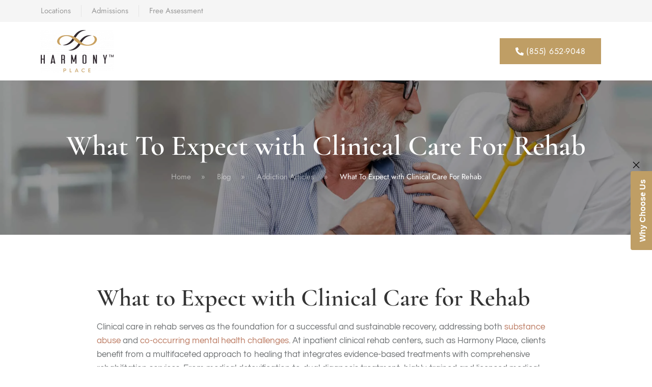

--- FILE ---
content_type: text/html; charset=UTF-8
request_url: https://harmonyplace.com/what-to-expect-with-clinical-care-for-rehab/
body_size: 37825
content:
<!DOCTYPE html>
<html lang="en-US">
    <head>
        <meta charset="UTF-8">
        <meta name="viewport" content="width=device-width, initial-scale=1">
        <link rel="icon" href="/wp-content/uploads/2024/04/harmony-place-logo-favicon.png" sizes="any">
                <link rel="icon" href="/wp-content/uploads/2024/04/harmony-place-logo-favicon-1.svg" type="image/svg+xml">
                <link rel="apple-touch-icon" href="/wp-content/uploads/2023/04/harmony_place_logo_color.png">
                <meta name='robots' content='index, follow, max-image-preview:large, max-snippet:-1, max-video-preview:-1' />

	<!-- This site is optimized with the Yoast SEO plugin v26.8 - https://yoast.com/product/yoast-seo-wordpress/ -->
	<title>What To Expect with Clinical Care For Rehab | Los Angeles, CA |Harmony Place</title>
<link data-rocket-prefetch href="https://www.gstatic.com" rel="dns-prefetch">
<link data-rocket-prefetch href="https://connect.facebook.net" rel="dns-prefetch">
<link data-rocket-prefetch href="https://www.googletagmanager.com" rel="dns-prefetch">
<link data-rocket-prefetch href="https://www.clickcease.com" rel="dns-prefetch">
<link data-rocket-prefetch href="https://29544.tctm.co" rel="dns-prefetch">
<link data-rocket-prefetch href="https://acsbapp.com" rel="dns-prefetch">
<link data-rocket-prefetch href="https://wendi.werecover.com" rel="dns-prefetch">
<link data-rocket-prefetch href="https://cdn.calltrk.com" rel="dns-prefetch">
<link data-rocket-prefetch href="https://www.google.com" rel="dns-prefetch">
<link data-rocket-prefetch href="https://cdn.trustindex.io" rel="dns-prefetch"><link rel="preload" data-rocket-preload as="image" href="https://harmonyplace.com/wp-content/themes/yootheme/cache/41/AdobeStock_275879460-min-scaled-41b5759b.webp" fetchpriority="high">
	<meta name="description" content="At Harmony Place in Los Angeles, CA, we can safely guide patients through the clinical care process. Call us today." />
	<link rel="canonical" href="https://harmonyplace.com/what-to-expect-with-clinical-care-for-rehab/" />
	<meta property="og:locale" content="en_US" />
	<meta property="og:type" content="article" />
	<meta property="og:title" content="What To Expect with Clinical Care For Rehab | Los Angeles, CA |Harmony Place" />
	<meta property="og:description" content="At Harmony Place in Los Angeles, CA, we can safely guide patients through the clinical care process. Call us today." />
	<meta property="og:url" content="https://harmonyplace.com/what-to-expect-with-clinical-care-for-rehab/" />
	<meta property="og:site_name" content="Harmony Place" />
	<meta property="article:publisher" content="https://www.facebook.com/HarmonyPlaceRecovery/" />
	<meta property="article:published_time" content="2023-07-21T09:23:35+00:00" />
	<meta property="article:modified_time" content="2025-03-06T19:35:46+00:00" />
	<meta property="og:image" content="https://harmonyplace.com/wp-content/uploads/2023/07/AdobeStock_275879460-min-scaled.jpeg" />
	<meta property="og:image:width" content="2560" />
	<meta property="og:image:height" content="1440" />
	<meta property="og:image:type" content="image/jpeg" />
	<meta name="author" content="Harmony Place" />
	<meta name="twitter:card" content="summary_large_image" />
	<meta name="twitter:creator" content="@_harmonyplace" />
	<meta name="twitter:site" content="@_harmonyplace" />
	<meta name="twitter:label1" content="Written by" />
	<meta name="twitter:data1" content="Harmony Place" />
	<meta name="twitter:label2" content="Est. reading time" />
	<meta name="twitter:data2" content="6 minutes" />
	<script type="application/ld+json" class="yoast-schema-graph">{"@context":"https://schema.org","@graph":[{"@type":["Article","BlogPosting"],"@id":"https://harmonyplace.com/what-to-expect-with-clinical-care-for-rehab/#article","isPartOf":{"@id":"https://harmonyplace.com/what-to-expect-with-clinical-care-for-rehab/"},"author":{"name":"Harmony Place","@id":"https://harmonyplace.com/#/schema/person/ff522f96b9953a112750b6aaa354ba87"},"headline":"What To Expect with Clinical Care For Rehab","datePublished":"2023-07-21T09:23:35+00:00","dateModified":"2025-03-06T19:35:46+00:00","mainEntityOfPage":{"@id":"https://harmonyplace.com/what-to-expect-with-clinical-care-for-rehab/"},"wordCount":1226,"publisher":{"@id":"https://harmonyplace.com/#organization"},"image":{"@id":"https://harmonyplace.com/what-to-expect-with-clinical-care-for-rehab/#primaryimage"},"thumbnailUrl":"https://harmonyplace.com/wp-content/uploads/2023/07/AdobeStock_275879460-min-scaled.jpeg","articleSection":["Addiction Articles","Addiction Treatment","Recovery"],"inLanguage":"en-US"},{"@type":"WebPage","@id":"https://harmonyplace.com/what-to-expect-with-clinical-care-for-rehab/","url":"https://harmonyplace.com/what-to-expect-with-clinical-care-for-rehab/","name":"What To Expect with Clinical Care For Rehab | Los Angeles, CA |Harmony Place","isPartOf":{"@id":"https://harmonyplace.com/#website"},"primaryImageOfPage":{"@id":"https://harmonyplace.com/what-to-expect-with-clinical-care-for-rehab/#primaryimage"},"image":{"@id":"https://harmonyplace.com/what-to-expect-with-clinical-care-for-rehab/#primaryimage"},"thumbnailUrl":"https://harmonyplace.com/wp-content/uploads/2023/07/AdobeStock_275879460-min-scaled.jpeg","datePublished":"2023-07-21T09:23:35+00:00","dateModified":"2025-03-06T19:35:46+00:00","description":"At Harmony Place in Los Angeles, CA, we can safely guide patients through the clinical care process. Call us today.","breadcrumb":{"@id":"https://harmonyplace.com/what-to-expect-with-clinical-care-for-rehab/#breadcrumb"},"inLanguage":"en-US","potentialAction":[{"@type":"ReadAction","target":["https://harmonyplace.com/what-to-expect-with-clinical-care-for-rehab/"]}]},{"@type":"ImageObject","inLanguage":"en-US","@id":"https://harmonyplace.com/what-to-expect-with-clinical-care-for-rehab/#primaryimage","url":"https://harmonyplace.com/wp-content/uploads/2023/07/AdobeStock_275879460-min-scaled.jpeg","contentUrl":"https://harmonyplace.com/wp-content/uploads/2023/07/AdobeStock_275879460-min-scaled.jpeg","width":2560,"height":1440},{"@type":"BreadcrumbList","@id":"https://harmonyplace.com/what-to-expect-with-clinical-care-for-rehab/#breadcrumb","itemListElement":[{"@type":"ListItem","position":1,"name":"Home","item":"https://harmonyplace.com/"},{"@type":"ListItem","position":2,"name":"Blog","item":"https://harmonyplace.com/blog/"},{"@type":"ListItem","position":3,"name":"What To Expect with Clinical Care For Rehab"}]},{"@type":"WebSite","@id":"https://harmonyplace.com/#website","url":"https://harmonyplace.com/","name":"Harmony Place","description":"Top-Notch Addiction Rehab Center in Los Angeles","publisher":{"@id":"https://harmonyplace.com/#organization"},"potentialAction":[{"@type":"SearchAction","target":{"@type":"EntryPoint","urlTemplate":"https://harmonyplace.com/?s={search_term_string}"},"query-input":{"@type":"PropertyValueSpecification","valueRequired":true,"valueName":"search_term_string"}}],"inLanguage":"en-US"},{"@type":"Organization","@id":"https://harmonyplace.com/#organization","name":"Harmony Place","url":"https://harmonyplace.com/","logo":{"@type":"ImageObject","inLanguage":"en-US","@id":"https://harmonyplace.com/#/schema/logo/image/","url":"https://harmonyplace.com/wp-content/uploads/2024/04/harmony-place-logo-favicon.png","contentUrl":"https://harmonyplace.com/wp-content/uploads/2024/04/harmony-place-logo-favicon.png","width":100,"height":100,"caption":"Harmony Place"},"image":{"@id":"https://harmonyplace.com/#/schema/logo/image/"},"sameAs":["https://www.facebook.com/HarmonyPlaceRecovery/","https://x.com/_harmonyplace"]},{"@type":"Person","@id":"https://harmonyplace.com/#/schema/person/ff522f96b9953a112750b6aaa354ba87","name":"Harmony Place","image":{"@type":"ImageObject","inLanguage":"en-US","@id":"https://harmonyplace.com/#/schema/person/image/","url":"https://secure.gravatar.com/avatar/e2dddbf7cf6355bffa36f29bd6ff3170aae5b8c111292bb78f0bd1b4ee74b65e?s=96&d=mm&r=g","contentUrl":"https://secure.gravatar.com/avatar/e2dddbf7cf6355bffa36f29bd6ff3170aae5b8c111292bb78f0bd1b4ee74b65e?s=96&d=mm&r=g","caption":"Harmony Place"}}]}</script>
	<!-- / Yoast SEO plugin. -->


<link rel='dns-prefetch' href='//www.google.com' />

<link rel="alternate" type="application/rss+xml" title="Harmony Place &raquo; Feed" href="https://harmonyplace.com/feed/" />
<link rel="alternate" type="application/rss+xml" title="Harmony Place &raquo; Comments Feed" href="https://harmonyplace.com/comments/feed/" />
<link rel="alternate" title="oEmbed (JSON)" type="application/json+oembed" href="https://harmonyplace.com/wp-json/oembed/1.0/embed?url=https%3A%2F%2Fharmonyplace.com%2Fwhat-to-expect-with-clinical-care-for-rehab%2F" />
<link rel="alternate" title="oEmbed (XML)" type="text/xml+oembed" href="https://harmonyplace.com/wp-json/oembed/1.0/embed?url=https%3A%2F%2Fharmonyplace.com%2Fwhat-to-expect-with-clinical-care-for-rehab%2F&#038;format=xml" />
<style id='wp-img-auto-sizes-contain-inline-css' type='text/css'>
img:is([sizes=auto i],[sizes^="auto," i]){contain-intrinsic-size:3000px 1500px}
/*# sourceURL=wp-img-auto-sizes-contain-inline-css */
</style>
<style id='wp-emoji-styles-inline-css' type='text/css'>

	img.wp-smiley, img.emoji {
		display: inline !important;
		border: none !important;
		box-shadow: none !important;
		height: 1em !important;
		width: 1em !important;
		margin: 0 0.07em !important;
		vertical-align: -0.1em !important;
		background: none !important;
		padding: 0 !important;
	}
/*# sourceURL=wp-emoji-styles-inline-css */
</style>
<link rel='stylesheet' id='wp-block-library-css' href='https://harmonyplace.com/wp-includes/css/dist/block-library/style.min.css?ver=6.9' type='text/css' media='all' />
<style id='classic-theme-styles-inline-css' type='text/css'>
/*! This file is auto-generated */
.wp-block-button__link{color:#fff;background-color:#32373c;border-radius:9999px;box-shadow:none;text-decoration:none;padding:calc(.667em + 2px) calc(1.333em + 2px);font-size:1.125em}.wp-block-file__button{background:#32373c;color:#fff;text-decoration:none}
/*# sourceURL=/wp-includes/css/classic-themes.min.css */
</style>
<style id='safe-svg-svg-icon-style-inline-css' type='text/css'>
.safe-svg-cover{text-align:center}.safe-svg-cover .safe-svg-inside{display:inline-block;max-width:100%}.safe-svg-cover svg{fill:currentColor;height:100%;max-height:100%;max-width:100%;width:100%}

/*# sourceURL=https://harmonyplace.com/wp-content/plugins/safe-svg/dist/safe-svg-block-frontend.css */
</style>
<style id='global-styles-inline-css' type='text/css'>
:root{--wp--preset--aspect-ratio--square: 1;--wp--preset--aspect-ratio--4-3: 4/3;--wp--preset--aspect-ratio--3-4: 3/4;--wp--preset--aspect-ratio--3-2: 3/2;--wp--preset--aspect-ratio--2-3: 2/3;--wp--preset--aspect-ratio--16-9: 16/9;--wp--preset--aspect-ratio--9-16: 9/16;--wp--preset--color--black: #000000;--wp--preset--color--cyan-bluish-gray: #abb8c3;--wp--preset--color--white: #ffffff;--wp--preset--color--pale-pink: #f78da7;--wp--preset--color--vivid-red: #cf2e2e;--wp--preset--color--luminous-vivid-orange: #ff6900;--wp--preset--color--luminous-vivid-amber: #fcb900;--wp--preset--color--light-green-cyan: #7bdcb5;--wp--preset--color--vivid-green-cyan: #00d084;--wp--preset--color--pale-cyan-blue: #8ed1fc;--wp--preset--color--vivid-cyan-blue: #0693e3;--wp--preset--color--vivid-purple: #9b51e0;--wp--preset--gradient--vivid-cyan-blue-to-vivid-purple: linear-gradient(135deg,rgb(6,147,227) 0%,rgb(155,81,224) 100%);--wp--preset--gradient--light-green-cyan-to-vivid-green-cyan: linear-gradient(135deg,rgb(122,220,180) 0%,rgb(0,208,130) 100%);--wp--preset--gradient--luminous-vivid-amber-to-luminous-vivid-orange: linear-gradient(135deg,rgb(252,185,0) 0%,rgb(255,105,0) 100%);--wp--preset--gradient--luminous-vivid-orange-to-vivid-red: linear-gradient(135deg,rgb(255,105,0) 0%,rgb(207,46,46) 100%);--wp--preset--gradient--very-light-gray-to-cyan-bluish-gray: linear-gradient(135deg,rgb(238,238,238) 0%,rgb(169,184,195) 100%);--wp--preset--gradient--cool-to-warm-spectrum: linear-gradient(135deg,rgb(74,234,220) 0%,rgb(151,120,209) 20%,rgb(207,42,186) 40%,rgb(238,44,130) 60%,rgb(251,105,98) 80%,rgb(254,248,76) 100%);--wp--preset--gradient--blush-light-purple: linear-gradient(135deg,rgb(255,206,236) 0%,rgb(152,150,240) 100%);--wp--preset--gradient--blush-bordeaux: linear-gradient(135deg,rgb(254,205,165) 0%,rgb(254,45,45) 50%,rgb(107,0,62) 100%);--wp--preset--gradient--luminous-dusk: linear-gradient(135deg,rgb(255,203,112) 0%,rgb(199,81,192) 50%,rgb(65,88,208) 100%);--wp--preset--gradient--pale-ocean: linear-gradient(135deg,rgb(255,245,203) 0%,rgb(182,227,212) 50%,rgb(51,167,181) 100%);--wp--preset--gradient--electric-grass: linear-gradient(135deg,rgb(202,248,128) 0%,rgb(113,206,126) 100%);--wp--preset--gradient--midnight: linear-gradient(135deg,rgb(2,3,129) 0%,rgb(40,116,252) 100%);--wp--preset--font-size--small: 13px;--wp--preset--font-size--medium: 20px;--wp--preset--font-size--large: 36px;--wp--preset--font-size--x-large: 42px;--wp--preset--spacing--20: 0.44rem;--wp--preset--spacing--30: 0.67rem;--wp--preset--spacing--40: 1rem;--wp--preset--spacing--50: 1.5rem;--wp--preset--spacing--60: 2.25rem;--wp--preset--spacing--70: 3.38rem;--wp--preset--spacing--80: 5.06rem;--wp--preset--shadow--natural: 6px 6px 9px rgba(0, 0, 0, 0.2);--wp--preset--shadow--deep: 12px 12px 50px rgba(0, 0, 0, 0.4);--wp--preset--shadow--sharp: 6px 6px 0px rgba(0, 0, 0, 0.2);--wp--preset--shadow--outlined: 6px 6px 0px -3px rgb(255, 255, 255), 6px 6px rgb(0, 0, 0);--wp--preset--shadow--crisp: 6px 6px 0px rgb(0, 0, 0);}:where(.is-layout-flex){gap: 0.5em;}:where(.is-layout-grid){gap: 0.5em;}body .is-layout-flex{display: flex;}.is-layout-flex{flex-wrap: wrap;align-items: center;}.is-layout-flex > :is(*, div){margin: 0;}body .is-layout-grid{display: grid;}.is-layout-grid > :is(*, div){margin: 0;}:where(.wp-block-columns.is-layout-flex){gap: 2em;}:where(.wp-block-columns.is-layout-grid){gap: 2em;}:where(.wp-block-post-template.is-layout-flex){gap: 1.25em;}:where(.wp-block-post-template.is-layout-grid){gap: 1.25em;}.has-black-color{color: var(--wp--preset--color--black) !important;}.has-cyan-bluish-gray-color{color: var(--wp--preset--color--cyan-bluish-gray) !important;}.has-white-color{color: var(--wp--preset--color--white) !important;}.has-pale-pink-color{color: var(--wp--preset--color--pale-pink) !important;}.has-vivid-red-color{color: var(--wp--preset--color--vivid-red) !important;}.has-luminous-vivid-orange-color{color: var(--wp--preset--color--luminous-vivid-orange) !important;}.has-luminous-vivid-amber-color{color: var(--wp--preset--color--luminous-vivid-amber) !important;}.has-light-green-cyan-color{color: var(--wp--preset--color--light-green-cyan) !important;}.has-vivid-green-cyan-color{color: var(--wp--preset--color--vivid-green-cyan) !important;}.has-pale-cyan-blue-color{color: var(--wp--preset--color--pale-cyan-blue) !important;}.has-vivid-cyan-blue-color{color: var(--wp--preset--color--vivid-cyan-blue) !important;}.has-vivid-purple-color{color: var(--wp--preset--color--vivid-purple) !important;}.has-black-background-color{background-color: var(--wp--preset--color--black) !important;}.has-cyan-bluish-gray-background-color{background-color: var(--wp--preset--color--cyan-bluish-gray) !important;}.has-white-background-color{background-color: var(--wp--preset--color--white) !important;}.has-pale-pink-background-color{background-color: var(--wp--preset--color--pale-pink) !important;}.has-vivid-red-background-color{background-color: var(--wp--preset--color--vivid-red) !important;}.has-luminous-vivid-orange-background-color{background-color: var(--wp--preset--color--luminous-vivid-orange) !important;}.has-luminous-vivid-amber-background-color{background-color: var(--wp--preset--color--luminous-vivid-amber) !important;}.has-light-green-cyan-background-color{background-color: var(--wp--preset--color--light-green-cyan) !important;}.has-vivid-green-cyan-background-color{background-color: var(--wp--preset--color--vivid-green-cyan) !important;}.has-pale-cyan-blue-background-color{background-color: var(--wp--preset--color--pale-cyan-blue) !important;}.has-vivid-cyan-blue-background-color{background-color: var(--wp--preset--color--vivid-cyan-blue) !important;}.has-vivid-purple-background-color{background-color: var(--wp--preset--color--vivid-purple) !important;}.has-black-border-color{border-color: var(--wp--preset--color--black) !important;}.has-cyan-bluish-gray-border-color{border-color: var(--wp--preset--color--cyan-bluish-gray) !important;}.has-white-border-color{border-color: var(--wp--preset--color--white) !important;}.has-pale-pink-border-color{border-color: var(--wp--preset--color--pale-pink) !important;}.has-vivid-red-border-color{border-color: var(--wp--preset--color--vivid-red) !important;}.has-luminous-vivid-orange-border-color{border-color: var(--wp--preset--color--luminous-vivid-orange) !important;}.has-luminous-vivid-amber-border-color{border-color: var(--wp--preset--color--luminous-vivid-amber) !important;}.has-light-green-cyan-border-color{border-color: var(--wp--preset--color--light-green-cyan) !important;}.has-vivid-green-cyan-border-color{border-color: var(--wp--preset--color--vivid-green-cyan) !important;}.has-pale-cyan-blue-border-color{border-color: var(--wp--preset--color--pale-cyan-blue) !important;}.has-vivid-cyan-blue-border-color{border-color: var(--wp--preset--color--vivid-cyan-blue) !important;}.has-vivid-purple-border-color{border-color: var(--wp--preset--color--vivid-purple) !important;}.has-vivid-cyan-blue-to-vivid-purple-gradient-background{background: var(--wp--preset--gradient--vivid-cyan-blue-to-vivid-purple) !important;}.has-light-green-cyan-to-vivid-green-cyan-gradient-background{background: var(--wp--preset--gradient--light-green-cyan-to-vivid-green-cyan) !important;}.has-luminous-vivid-amber-to-luminous-vivid-orange-gradient-background{background: var(--wp--preset--gradient--luminous-vivid-amber-to-luminous-vivid-orange) !important;}.has-luminous-vivid-orange-to-vivid-red-gradient-background{background: var(--wp--preset--gradient--luminous-vivid-orange-to-vivid-red) !important;}.has-very-light-gray-to-cyan-bluish-gray-gradient-background{background: var(--wp--preset--gradient--very-light-gray-to-cyan-bluish-gray) !important;}.has-cool-to-warm-spectrum-gradient-background{background: var(--wp--preset--gradient--cool-to-warm-spectrum) !important;}.has-blush-light-purple-gradient-background{background: var(--wp--preset--gradient--blush-light-purple) !important;}.has-blush-bordeaux-gradient-background{background: var(--wp--preset--gradient--blush-bordeaux) !important;}.has-luminous-dusk-gradient-background{background: var(--wp--preset--gradient--luminous-dusk) !important;}.has-pale-ocean-gradient-background{background: var(--wp--preset--gradient--pale-ocean) !important;}.has-electric-grass-gradient-background{background: var(--wp--preset--gradient--electric-grass) !important;}.has-midnight-gradient-background{background: var(--wp--preset--gradient--midnight) !important;}.has-small-font-size{font-size: var(--wp--preset--font-size--small) !important;}.has-medium-font-size{font-size: var(--wp--preset--font-size--medium) !important;}.has-large-font-size{font-size: var(--wp--preset--font-size--large) !important;}.has-x-large-font-size{font-size: var(--wp--preset--font-size--x-large) !important;}
:where(.wp-block-post-template.is-layout-flex){gap: 1.25em;}:where(.wp-block-post-template.is-layout-grid){gap: 1.25em;}
:where(.wp-block-term-template.is-layout-flex){gap: 1.25em;}:where(.wp-block-term-template.is-layout-grid){gap: 1.25em;}
:where(.wp-block-columns.is-layout-flex){gap: 2em;}:where(.wp-block-columns.is-layout-grid){gap: 2em;}
:root :where(.wp-block-pullquote){font-size: 1.5em;line-height: 1.6;}
/*# sourceURL=global-styles-inline-css */
</style>
<link data-minify="1" href="https://harmonyplace.com/wp-content/cache/min/1/wp-content/themes/yootheme-hp/css/theme.1.css?ver=1769536687" rel="stylesheet">
<link href="https://harmonyplace.com/wp-content/themes/yootheme-hp/css/custom.css?ver=4.3.5" rel="stylesheet">
<script type="text/javascript" src="https://harmonyplace.com/wp-includes/js/jquery/jquery.min.js?ver=3.7.1" id="jquery-core-js"></script>
<script type="text/javascript" src="https://harmonyplace.com/wp-includes/js/jquery/jquery-migrate.min.js?ver=3.4.1" id="jquery-migrate-js"></script>
<link rel="https://api.w.org/" href="https://harmonyplace.com/wp-json/" /><link rel="alternate" title="JSON" type="application/json" href="https://harmonyplace.com/wp-json/wp/v2/posts/9289" /><link rel="EditURI" type="application/rsd+xml" title="RSD" href="https://harmonyplace.com/xmlrpc.php?rsd" />
<link rel='shortlink' href='https://harmonyplace.com/?p=9289' />
<!-- CTM DEBUG: printTrackingScript ENTER -->
<!-- CTM Tracking Script Injection -->
<script data-cfasync="false" async src="//29544.tctm.co/t.js"></script>
<!-- End CTM Tracking Script -->
<!-- HFCM by 99 Robots - Snippet # 27: Service , Location, Medical Organization -->
<script type="application/ld+json">
{
  "@context": "https://schema.org",
  "@type": "MedicalOrganization",
  "@id": "https://harmonyplace.com/addictions/vicodin/#medicalorganization",
  "name": "Vicodin Rehab in Los Angeles, CA",
  "url": "https://harmonyplace.com/addictions/vicodin/",
  "logo": "https://harmonyplace.com/wp-content/themes/yootheme/cache/39/logo-1-39ecf6eb.webp",
  "image": "https://harmonyplace.com/wp-content/themes/yootheme/cache/07/substance-addiction-rehab-center-07fd6353.webp",
  "description": "Looking for Vicodin addiction treatment in Los Angeles, CA? Harmony Place provides comprehensive rehab services, including Vicodin detox, therapy, and ongoing support. Our evidence-based programs address opioid dependence, withdrawal symptoms, and long-term recovery needs in a safe, compassionate environment. Learn how our individualized care and expert medical supervision can help you or your loved one reclaim a healthier, substance-free life.
  ",
  "areaServed": {
    "@type": "AdministrativeArea",
    "name": "Los Angeles, CA"
  },
  "address": [
    {
      "@type": "PostalAddress",
      "streetAddress": "23041 Hatteras St",
      "addressLocality": "Woodland Hills",
      "addressRegion": "CA",
      "postalCode": "91367",
      "addressCountry": "US"
    },
    {
      "@type": "PostalAddress",
      "streetAddress": "22913 Burbank Blvd",
      "addressLocality": "Woodland Hills",
      "addressRegion": "CA",
      "postalCode": "91367",
      "addressCountry": "US"
    }
  ],
  "aggregateRating": {
    "@type": "AggregateRating",
    "ratingValue": "4.8",
    "reviewCount": "82"
  }
}
</script>
<script type="application/ld+json">
{
  "@context": "https://schema.org",
  "@type": "Service",
  "serviceType": "Vicodin Addiction Treatment Program ",
  "@id": "https://harmonyplace.com/addictions/vicodin/#service",
  "name": " Vicodin Rehab in Los Angeles, CA | Addiction Recovery | Harmony Place",
  "url": "https://harmonyplace.com/addictions/vicodin/",
  "description": "Harmony Place Rehab Center offers trusted Vicodin rehab in Los Angeles, CA, including medically supervised detox, personalized treatment plans, and holistic therapies. Our experienced team helps individuals safely overcome Vicodin addiction while addressing both physical dependence and emotional healing. With insurance acceptance and flexible payment options, we make recovery accessible. Contact Harmony Place today to begin your journey toward long-term sobriety and lasting freedom from opioid addiction.
  ",
  "provider": {
    "@type": "Organization",
    "name": "Harmony Place",
    "url": "https://harmonyplace.com/",
    "logo": "https://harmonyplace.com/wp-content/themes/yootheme/cache/39/logo-1-39ecf6eb.webp"
  },
  "areaServed": {
    "@type": "AdministrativeArea",
    "name": "Los Angeles, CA"
  },
 
  "availableChannel": [
    {
      "@type": "ServiceChannel",
      "serviceLocation": {
        "@type": "Place",
        "name": "Harmony Place – Woodland Hills (Hatteras St)",
        "address": {
          "@type": "PostalAddress",
          "streetAddress": "23041 Hatteras St",
          "addressLocality": "Woodland Hills",
          "addressRegion": "CA",
          "postalCode": "91367",
          "addressCountry": "US"
        }
      }
    },
    {
      "@type": "ServiceChannel",
      "serviceLocation": {
        "@type": "Place",
        "name": "Harmony Place – Woodland Hills (Burbank Blvd)",
        "address": {
          "@type": "PostalAddress",
          "streetAddress": "22913 Burbank Blvd",
          "addressLocality": "Woodland Hills",
          "addressRegion": "CA",
          "postalCode": "91367",
          "addressCountry": "US"
        }
      }
    }
  ],
  "aggregateRating": {
    "@type": "AggregateRating",
    "ratingValue": "4.4",
    "reviewCount": "82",
    "bestRating": "5",
    "worstRating": "0"
  }
}
</script>
<!-- /end HFCM by 99 Robots -->
<meta name="google-site-verification" content="2HhmDKVboP8TzRoJFCzgvifRgzWSdG3X_qGYLqP1XSw" />

<!--  ClickCease.com tracking-->
<script type='text/javascript'>var script = document.createElement('script');
script.async = true; script.type = 'text/javascript';
var target = 'https://www.clickcease.com/monitor/stat.js';
script.src = target;var elem = document.head;elem.appendChild(script);
</script>
<noscript>
<a href='https://www.clickcease.com' rel='nofollow'><img src='https://monitor.clickcease.com' alt='ClickCease'/></a>
</noscript>
<!--  ClickCease.com tracking-->

<!-- Google Tag Manager -->
<script>(function(w,d,s,l,i){w[l]=w[l]||[];w[l].push({'gtm.start':
new Date().getTime(),event:'gtm.js'});var f=d.getElementsByTagName(s)[0],
j=d.createElement(s),dl=l!='dataLayer'?'&l='+l:'';j.async=true;j.src=
'https://www.googletagmanager.com/gtm.js?id='+i+dl;f.parentNode.insertBefore(j,f);
})(window,document,'script','dataLayer','GTM-PP2M6BD');</script>
<!-- End Google Tag Manager -->

<!-- Facebook Pixel Code -->
<script>
!function(f,b,e,v,n,t,s)
{if(f.fbq)return;n=f.fbq=function(){n.callMethod?
n.callMethod.apply(n,arguments):n.queue.push(arguments)};
if(!f._fbq)f._fbq=n;n.push=n;n.loaded=!0;n.version='2.0';
n.queue=[];t=b.createElement(e);t.async=!0;
t.src=v;s=b.getElementsByTagName(e)[0];
s.parentNode.insertBefore(t,s)}(window,document,'script',
'https://connect.facebook.net/en_US/fbevents.js');
fbq('init', '735641596809690'); 
fbq('track', 'PageView');
</script>
<noscript>
<img height="1" width="1"
src="https://www.facebook.com/tr?id=735641596809690&ev=PageView
&noscript=1"/>
</noscript>
<!-- End Facebook Pixel Code -->
<script>
  gtag('config', 'AW-11318570461/NNL4CMHn5OgbEN3bjpUq', {
    'phone_conversion_number': '(888) 431-2757'
  });
</script>
<!-- Event snippet for Click to call conversion page
In your html page, add the snippet and call gtag_report_conversion when someone clicks on the chosen link or button. -->
<script>
function gtag_report_conversion(url) {
  var callback = function () {
    if (typeof(url) != 'undefined') {
      window.location = url;
    }
  };
  gtag('event', 'conversion', {
      'send_to': 'AW-11318570461/tOzzCMTn5OgbEN3bjpUq',
      'value': 1.0,
      'currency': 'USD',
      'event_callback': callback
  });
  return false;
}
</script>

<meta name="ti-site-data" content="eyJyIjoiMTowITc6MCEzMDoxIiwibyI6Imh0dHBzOlwvXC9oYXJtb255cGxhY2UuY29tXC93cC1hZG1pblwvYWRtaW4tYWpheC5waHA/YWN0aW9uPXRpX29ubGluZV91c2Vyc19nb29nbGUmYW1wO3A9JTJGd2hhdC10by1leHBlY3Qtd2l0aC1jbGluaWNhbC1jYXJlLWZvci1yZWhhYiUyRiZhbXA7X3dwbm9uY2U9OTViMDU0YTQ0YSJ9" /><meta name="generator" content="Elementor 3.34.3; features: additional_custom_breakpoints; settings: css_print_method-external, google_font-enabled, font_display-swap">
			<style>
				.e-con.e-parent:nth-of-type(n+4):not(.e-lazyloaded):not(.e-no-lazyload),
				.e-con.e-parent:nth-of-type(n+4):not(.e-lazyloaded):not(.e-no-lazyload) * {
					background-image: none !important;
				}
				@media screen and (max-height: 1024px) {
					.e-con.e-parent:nth-of-type(n+3):not(.e-lazyloaded):not(.e-no-lazyload),
					.e-con.e-parent:nth-of-type(n+3):not(.e-lazyloaded):not(.e-no-lazyload) * {
						background-image: none !important;
					}
				}
				@media screen and (max-height: 640px) {
					.e-con.e-parent:nth-of-type(n+2):not(.e-lazyloaded):not(.e-no-lazyload),
					.e-con.e-parent:nth-of-type(n+2):not(.e-lazyloaded):not(.e-no-lazyload) * {
						background-image: none !important;
					}
				}
			</style>
			<script type="application/ld+json">
{
  "@context": "https://schema.org",
  "@type": "MedicalBusiness",
  "name": "Harmony Place",
  "image": "https://harmonyplace.com/wp-content/themes/yootheme/cache/7a/logo-1-7a61268b.webp",
  "@id": "",
  "url": "https://harmonyplace.com/",
  "telephone": "+18556529048",
  "priceRange": "$$$$",
  "address": {
    "@type": "PostalAddress",
    "streetAddress": "23041 Hatteras St",
    "addressLocality": "Woodland Hills",
    "addressRegion": "CA",
    "postalCode": "91367",
    "addressCountry": "US"
  },
  "openingHoursSpecification": {
    "@type": "OpeningHoursSpecification",
    "dayOfWeek": [
      "Monday",
      "Tuesday",
      "Wednesday",
      "Thursday",
      "Friday",
      "Saturday",
      "Sunday"
    ],
    "opens": "00:00",
    "closes": "23:59"
  } 
}
</script><script src="https://harmonyplace.com/wp-content/themes/yootheme/vendor/assets/uikit/dist/js/uikit.min.js?ver=4.3.5"></script>
<script src="https://harmonyplace.com/wp-content/themes/yootheme/vendor/assets/uikit/dist/js/uikit-icons.min.js?ver=4.3.5"></script>
<script data-minify="1" src="https://harmonyplace.com/wp-content/cache/min/1/wp-content/themes/yootheme/js/theme.js?ver=1767882291"></script>
<script>window.yootheme ||= {}; var $theme = yootheme.theme = {"i18n":{"close":{"label":"Close"},"totop":{"label":"Back to top"},"marker":{"label":"Open"},"navbarToggleIcon":{"label":"Open menu"},"paginationPrevious":{"label":"Previous page"},"paginationNext":{"label":"Next page"},"searchIcon":{"toggle":"Open Search","submit":"Submit Search"},"slider":{"next":"Next slide","previous":"Previous slide","slideX":"Slide %s","slideLabel":"%s of %s"},"slideshow":{"next":"Next slide","previous":"Previous slide","slideX":"Slide %s","slideLabel":"%s of %s"},"lightboxPanel":{"next":"Next slide","previous":"Previous slide","slideLabel":"%s of %s","close":"Close"}}};</script>
<script>document.addEventListener('DOMContentLoaded', function(){
  // select all accordion titles and remove their href attribute
  document.querySelectorAll('.el-title.uk-accordion-title').forEach(function(el){
    el.removeAttribute('href');
  });
});

document.addEventListener('DOMContentLoaded', function(){
  // Target only this Switcher’s tabs via its container or a shared class
  document.querySelectorAll('.el-nav.uk-margin li a').forEach(function(tab){
    tab.removeAttribute('href');  // native DOM removeAttribute() :contentReference[oaicite:3]{index=3}
  });
});</script><link rel="icon" href="/wp-content/uploads/2024/04/harmony-place-logo-favicon.png" sizes="any">
<link rel="icon" href="/wp-content/uploads/2024/04/harmony-place-logo-favicon-1.svg" type="image/svg+xml">
<link rel="apple-touch-icon" href="/wp-content/uploads/2023/04/harmony_place_logo_color.png">
		<style type="text/css" id="wp-custom-css">
			

.gform_wrapper.gravity-theme .gf_progressbar_percentage.percentbar_blue {
	background-color: #bf9e65;}

body .gform_wrapper .gform_body .gform_fields .gfield .gchoice {
    position: relative;
}

body .gform_wrapper .gfield_radio .gchoice .gfield-choice-input + label {line-height: 1.5}

#gform_wrapper_3 input[type="submit"] {background-color: #bf9e65; margin-top: 24px; color: #fff;}

#gform_wrapper_3 input[type="submit"]:hover { color: #000 ;}
/* DFD - 03/23/2023: Hide recaptcha v3 badge*/
.grecaptcha-badge { visibility: hidden; }



#gform_wrapper_4 input[type="submit"] {background-color: #bf9e65; margin-top: 24px; color: #fff;}

#gform_wrapper_4 input[type="submit"]:hover { color: #000 ;}
/* DFD - 03/23/2023: Hide recaptcha v3 badge*/
.grecaptcha-badge { visibility: hidden; }

.elementor-template-full-width .tm-header, .elementor-template-full-width .tm-header-mobile {display: none;}

.elementor-template-full-width .uk-section, .elementor-template-full-width .uk-section {padding-top: 0px; padding-bottom: 0px;}

.elementor-template-full-width .uk-section-secondary, .elementor-template-full-width .uk-section-secondary {display: none;}

.gform_wrapper .gform_required_legend {display: none;}

.gform_wrapper input, .gform_wrapper select, .gform_wrapper textarea {padding: 10px !important; border: 1px solid #A7B6CA !important; border-radius: 0px !important;}

#gform_wrapper_2 input, #gform_wrapper_2 select, #gform_wrapper_2 textarea {
    border: 1px solid var( --e-global-color-1259b41 ) !important;
    background: transparent;}



.gform_wrapper input[type="submit"] { padding: 16px 26px !important; border: 0 !important; font-size: 18px; font-weight: 700; text-transform: capitalize; text-decoration: none; border-radius: 0px !important; display: inline-block; font-family: var( --e-global-typography-ebe36be-font-family ), Sans-serif;}


#gform_wrapper_1 input[type="submit"] {background: rgb(223,188,106);
background: linear-gradient(90deg, rgba(223,188,106,1) 0%, rgba(147,112,56,1) 100%);
color: #fff !important; color: #fff !important; }


#gform_wrapper_2 input[type="submit"] {background-color: #fff !important; color: var(--e-global-color-1259b41) !important;  border: 0 !important;}


.gform_wrapper .gform_footer {
    padding: 0px !important;
}

.gform_wrapper .gform_body .gform_fields  #field_1_7.gfield .gfield_label  { color:  var(--e-global-color-9051cfd); font-size: 18px; font-weight: 700;}
.gform_wrapper .top_label .gfield_label { font-family: var( --e-global-typography-ebe36be-font-family ), Sans-serif; font-weight: 600; color: var( --e-global-color-aa28737 );}

#gform_wrapper_2 .top_label .gfield_label { font-weight: 400; }

.gform_wrapper.gravity-theme .gfield.gf_list_2col .gfield_radio {
    grid-column-gap: 0rem !important;
    grid-template-columns: repeat(4,1fr) !important;}

.gform_wrapper.gravity-theme .gfield-choice-input+label {  max-width: none !important;}

.gform_wrapper.gravity-theme .gfield_radio label {  font-weight: 700 !important; line-height: 1.3; font-family: var( --e-global-typography-ebe36be-font-family ), Sans-serif;}

.gform_wrapper.gravity-theme .gfield_radio label { color: #050505 !important; font-size: 16px;}



.elementor-kit-141 input[type="submit"] { line-height: 26px !important; letter-spacing: 0 !important; padding: 14px 20px !important; border: none !important;}
.elementor-kit-141 input[type=search] {padding: 10px;}

/* Landing page */

.elementor-template-full-width .tm-header, .elementor-template-full-width .tm-header-mobile {display: none;}

.elementor-template-full-width .uk-section {padding-top: 0px; padding-bottom: 0px;}

.elementor-template-full-width .uk-section-secondary {display: none;}

.elementor-template-full-width .WrInquiryWidgetApp {display: none;} 


/* Gravity radio buttons */


body .gform_wrapper .gfield_radio .gchoice .gfield-choice-input {
    opacity: 0;
    position: absolute;   
}
body .gform_wrapper .gfield_radio .gchoice .gfield-choice-input + label{
    position: relative;
    overflow: hidden;
    padding-left: 30px;
    cursor: pointer;
    display: inline-block; 
}

body .gform_wrapper .gfield_radio .gchoice .gfield-choice-input + label:before,
body .gform_wrapper .gfield_radio .gchoice .gfield-choice-input + label:after{
    content: '';
    position: absolute;
    left: 0;
    z-index: 1;
    -webkit-transition: .2s;
    transition: .2s;
		border-radius: 10px;
}

/* after */
body .gform_wrapper .gfield_radio .gchoice .gfield-choice-input:not(:checked) + label:after{
    width: 18px;
    height: 18px;
    border: 2px solid #BF9E65; 
    top: 0px;
}
body .gform_wrapper .gfield_radio .gchoice .gfield-choice-input:checked + label:after{
    top: 0;
    width: 18px;
    height: 18px;
    border: 2px solid #BF9E65;
    background-color: #BF9E65;
    z-index: 0;
	border-radius: 10px
}



.gradientbutton .elementor-button {background: rgb(223,188,106);
background: linear-gradient(90deg, rgba(223,188,106,1) 0%, rgba(147,112,56,1) 100%);
color: #fff !important; transition: all .2s ease-in-out ; }

.gradientbutton .elementor-button:hover {text-decoration: none; background: linear-gradient(90deg, rgba(147,112,56,1) 0%, rgba(223,188,106,1) 100%)}

#footerlicense {font-size: 15px; line-height: 0.4; }

/* Maximum width of 767 pixels. */
@media screen and (max-width: 767px) {
.gradientbutton .elementor-button {font-size: 22px !important;}
	
	#onrWebchat-422 {bottom: 76px !important;}
}



/* Let dropdowns expand full width of their content  -- Michele*/
.uk-navbar-dropdown {
  width: auto;
  min-width: 100%; /* expands to at least the parent width */
  max-width: none;
	margin: 0 auto;
	padding: 24px 40px;
}

/* If you're inserting builder templates inside */
.uk-navbar-dropdown .uk-section,
.uk-navbar-dropdown .uk-container {
  width: 100%;
  max-width: 1200px !important;
}
.uk-navbar-dropdown.uk-drop.uk-open.uk-drop-stack {
	top: 124.5px !important;
	left: 0 !important;
  right: 0 !important;
	width: auto !important;
	min-width: 400px !important;
	max-width: 1100px !important;
}

		</style>
		<noscript><style id="rocket-lazyload-nojs-css">.rll-youtube-player, [data-lazy-src]{display:none !important;}</style></noscript>    <meta name="generator" content="WP Rocket 3.20.3" data-wpr-features="wpr_minify_js wpr_lazyload_images wpr_lazyload_iframes wpr_preconnect_external_domains wpr_oci wpr_minify_css wpr_preload_links wpr_desktop" /></head>
    <body class="wp-singular post-template-default single single-post postid-9289 single-format-standard wp-theme-yootheme wp-child-theme-yootheme-hp  elementor-default elementor-kit-8481">

        <!-- Google Tag Manager (noscript) -->
<noscript><iframe src="https://www.googletagmanager.com/ns.html?id=GTM-PP2M6BD"
height="0" width="0" style="display:none;visibility:hidden"></iframe></noscript>
<!-- End Google Tag Manager (noscript) -->
        <div  class="uk-hidden-visually uk-notification uk-notification-top-left uk-width-auto">
            <div  class="uk-notification-message">
                <a href="#tm-main">Skip to main content</a>
            </div>
        </div>

        
        
        <div  class="tm-page">

                        


<header  class="tm-header-mobile uk-hidden@m">


        <div  uk-sticky cls-active="uk-navbar-sticky" sel-target=".uk-navbar-container">
    
        <div class="uk-navbar-container">

            <div class="uk-container uk-container-expand">
                <nav class="uk-navbar" uk-navbar="{&quot;align&quot;:&quot;left&quot;,&quot;container&quot;:&quot;.tm-header-mobile &gt; [uk-sticky]&quot;,&quot;boundary&quot;:&quot;.tm-header-mobile .uk-navbar-container&quot;}">

                    
                                        <div class="uk-navbar-center">

                                                    <a href="https://harmonyplace.com/" aria-label="Back to home" class="uk-logo uk-navbar-item">
    <picture>
<source type="image/webp" srcset="/wp-content/themes/yootheme/cache/be/logo-1-be30e589.webp 96w, /wp-content/themes/yootheme/cache/a3/logo-1-a394213a.webp 192w" sizes="(min-width: 96px) 96px">
<img alt loading="eager" src="/wp-content/themes/yootheme/cache/27/logo-1-27ab4da2.png" width="96" height="56">
</picture></a>                        
                        
                    </div>
                    
                                        <div class="uk-navbar-right">

                        
                        <a uk-toggle href="#tm-dialog-mobile" class="uk-navbar-toggle">

        
        <div uk-navbar-toggle-icon></div>

        
    </a>
                    </div>
                    
                </nav>
            </div>

        </div>

        </div>
    



        <div  id="tm-dialog-mobile" uk-offcanvas="container: true; overlay: true" mode="slide" flip>
        <div class="uk-offcanvas-bar uk-flex uk-flex-column">

                        <button class="uk-offcanvas-close uk-close-large" type="button" uk-close uk-toggle="cls: uk-close-large; mode: media; media: @s"></button>
            
                        <div class="uk-margin-auto-bottom">
                
<div class="uk-grid uk-child-width-1-1" uk-grid>    <div>
<div class="uk-panel widget widget_nav_menu" id="nav_menu-36">

    
    
<ul class="uk-nav uk-nav-default uk-nav-divider uk-nav-accordion" uk-nav="targets: &gt; .js-accordion">
    
	<li class="menu-item menu-item-type-custom menu-item-object-custom menu-item-has-children uk-active js-accordion uk-open uk-parent"><a href> About <span uk-nav-parent-icon></span></a>
	<ul class="uk-nav-sub">

		<li class="menu-item menu-item-type-post_type menu-item-object-page menu-item-has-children uk-active uk-parent"><a href="https://harmonyplace.com/about/"> About Us</a>
		<ul>

			<li class="menu-item menu-item-type-post_type menu-item-object-page"><a href="https://harmonyplace.com/contact-us/"> Contact Us</a></li>
			<li class="menu-item menu-item-type-custom menu-item-object-custom"><a href="/about/#team" uk-scroll> Meet the Team</a></li>
			<li class="menu-item menu-item-type-custom menu-item-object-custom menu-item-has-children uk-parent"><a href="https://harmonyplace.com/our-facility/"> Facility Locations</a>
			<ul>

				<li class="menu-item menu-item-type-custom menu-item-object-custom"><a href="https://harmonyplace.com/our-facilities/outpatient/"> Outpatient Rehab Facilities</a></li>
				<li class="menu-item menu-item-type-custom menu-item-object-custom"><a href="https://harmonyplace.com/our-facilities/residential/"> Residential Rehab Facilities</a></li>
				<li class="menu-item menu-item-type-post_type menu-item-object-page menu-item-has-children uk-parent"><a href="https://harmonyplace.com/near-me/"> Near Me</a>
				<ul>

					<li class="menu-item menu-item-type-custom menu-item-object-custom"><a href="https://harmonyplace.com/california/las-vegas/"> Las Vegas</a></li></ul></li>
				<li class="menu-item menu-item-type-custom menu-item-object-custom menu-item-has-children uk-parent"><a href="https://harmonyplace.com/california/"> California</a>
				<ul>

					<li class="menu-item menu-item-type-custom menu-item-object-custom"><a href="https://harmonyplace.com/california/los-angeles/altadena/"> Altadena</a></li>
					<li class="menu-item menu-item-type-custom menu-item-object-custom"><a href="https://harmonyplace.com/california/los-angeles/canoga-park/"> Canoga Park</a></li>
					<li class="menu-item menu-item-type-custom menu-item-object-custom"><a href="https://harmonyplace.com/california/los-angeles/century-city/"> Century City</a></li>
					<li class="menu-item menu-item-type-custom menu-item-object-custom"><a href="https://harmonyplace.com/california/los-angeles/chatsworth/"> Chatsworth</a></li>
					<li class="menu-item menu-item-type-custom menu-item-object-custom"><a href="https://harmonyplace.com/california/culver-city/"> Culver City</a></li>
					<li class="menu-item menu-item-type-custom menu-item-object-custom"><a href="https://harmonyplace.com/california/los-angeles/hermosa-beach/"> Hermosa Beach</a></li>
					<li class="menu-item menu-item-type-custom menu-item-object-custom"><a href="https://harmonyplace.com/california/los-angeles/"> Los Angeles</a></li>
					<li class="menu-item menu-item-type-custom menu-item-object-custom"><a href="https://harmonyplace.com/california/los-angeles/downtown-la/"> Downtown LA</a></li>
					<li class="menu-item menu-item-type-custom menu-item-object-custom"><a href="https://harmonyplace.com/california/los-feliz/"> Los Feliz</a></li>
					<li class="menu-item menu-item-type-custom menu-item-object-custom"><a href="https://harmonyplace.com/california/los-angeles/manhattan-beach/"> Manhattan Beach</a></li>
					<li class="menu-item menu-item-type-custom menu-item-object-custom"><a href="https://harmonyplace.com/california/los-angeles/north-hollywood/"> North Hollywood</a></li>
					<li class="menu-item menu-item-type-custom menu-item-object-custom"><a href="https://harmonyplace.com/california/los-angeles/northridge/"> Northridge</a></li>
					<li class="menu-item menu-item-type-custom menu-item-object-custom"><a href="https://harmonyplace.com/california/oxnard/"> Oxnard</a></li>
					<li class="menu-item menu-item-type-custom menu-item-object-custom"><a href="https://harmonyplace.com/california/pasadena/"> Pasadena</a></li>
					<li class="menu-item menu-item-type-custom menu-item-object-custom"><a href="https://harmonyplace.com/california/redondo-beach/"> Redondo Beach</a></li>
					<li class="menu-item menu-item-type-custom menu-item-object-custom"><a href="https://harmonyplace.com/california/los-angeles/reseda/"> Reseda</a></li>
					<li class="menu-item menu-item-type-custom menu-item-object-custom"><a href="https://harmonyplace.com/california/san-diego/"> San Diego</a></li>
					<li class="menu-item menu-item-type-custom menu-item-object-custom"><a href="https://harmonyplace.com/california/san-fernando-valley/"> San Fernando Valley</a></li>
					<li class="menu-item menu-item-type-custom menu-item-object-custom"><a href="https://harmonyplace.com/california/san-francisco/"> San Francisco</a></li>
					<li class="menu-item menu-item-type-custom menu-item-object-custom"><a href="https://harmonyplace.com/california/san-jose/"> San Jose</a></li>
					<li class="menu-item menu-item-type-custom menu-item-object-custom"><a href="https://harmonyplace.com/california/silver-lake/"> Silver Lake</a></li>
					<li class="menu-item menu-item-type-custom menu-item-object-custom"><a href="https://harmonyplace.com/california/los-angeles/van-nuys/"> Van Nuys</a></li>
					<li class="menu-item menu-item-type-custom menu-item-object-custom"><a href="https://harmonyplace.com/california/venice/"> Venice</a></li>
					<li class="menu-item menu-item-type-custom menu-item-object-custom"><a href="https://harmonyplace.com/california/ventura/"> Ventura</a></li>
					<li class="menu-item menu-item-type-custom menu-item-object-custom"><a href="https://harmonyplace.com/california/los-angeles/westwood/"> Westwood</a></li>
					<li class="menu-item menu-item-type-custom menu-item-object-custom"><a href="https://harmonyplace.com/california/los-angeles/woodland-hills/"> Woodland Hills</a></li></ul></li></ul></li>
			<li class="menu-item menu-item-type-post_type menu-item-object-page"><a href="https://harmonyplace.com/testimonials/"> Patient Testimonials</a></li>
			<li class="menu-item menu-item-type-post_type menu-item-object-treatments"><a href="https://harmonyplace.com/treatment/outcomes/"> Treatment Outcomes</a></li>
			<li class="menu-item menu-item-type-custom menu-item-object-custom"><a href="https://harmonyplace.com/about/certifications/"> Certifications</a></li>
			<li class="menu-item menu-item-type-post_type menu-item-object-page current_page_parent uk-active"><a href="https://harmonyplace.com/blog/"> Blog</a></li></ul></li></ul></li>
	<li class="menu-item menu-item-type-custom menu-item-object-custom menu-item-has-children js-accordion uk-parent"><a href> Programs <span uk-nav-parent-icon></span></a>
	<ul class="uk-nav-sub">

		<li class="menu-item menu-item-type-post_type menu-item-object-page menu-item-has-children uk-parent"><a href="https://harmonyplace.com/treatment/"> Addiction Treatment Programs &#038; Types of Rehab</a>
		<ul>

			<li class="menu-item menu-item-type-post_type menu-item-object-treatments"><a href="https://harmonyplace.com/treatment/clinical-care/"> Clinical Care</a></li>
			<li class="menu-item menu-item-type-post_type menu-item-object-treatments"><a href="https://harmonyplace.com/treatment/detox/"> Medical Detox</a></li>
			<li class="menu-item menu-item-type-custom menu-item-object-custom"><a href="https://harmonyplace.com/treatment/evening-iop/"> Evening IOP</a></li>
			<li class="menu-item menu-item-type-post_type menu-item-object-treatments"><a href="https://harmonyplace.com/treatment/residential-inpatient/"> Inpatient Rehab</a></li>
			<li class="menu-item menu-item-type-post_type menu-item-object-treatments"><a href="https://harmonyplace.com/treatment/intensive-outpatient/"> Intensive Outpatient Program</a></li>
			<li class="menu-item menu-item-type-custom menu-item-object-custom menu-item-has-children uk-parent"><a href="https://harmonyplace.com/treatment/medication-assisted-therapy/"> Medication-Assisted Treatment</a>
			<ul>

				<li class="menu-item menu-item-type-custom menu-item-object-custom"><a href="https://harmonyplace.com/treatment/medication-assisted-therapy/buprenorphine/"> Buprenorphine Treatment</a></li>
				<li class="menu-item menu-item-type-custom menu-item-object-custom"><a href="https://harmonyplace.com/treatment/medication-assisted-therapy/methadone/"> Methadone Treatment</a></li>
				<li class="menu-item menu-item-type-custom menu-item-object-custom"><a href="https://harmonyplace.com/treatment/medication-assisted-therapy/naltrexone/"> Naltrexone Treatment</a></li>
				<li class="menu-item menu-item-type-custom menu-item-object-custom"><a href="https://harmonyplace.com/treatment/medication-assisted-therapy/suboxone"> Suboxone Treatment</a></li>
				<li class="menu-item menu-item-type-custom menu-item-object-custom"><a href="https://harmonyplace.com/treatment/medication-assisted-therapy/subutex/"> Subutex Treatment</a></li>
				<li class="menu-item menu-item-type-custom menu-item-object-custom"><a href="https://harmonyplace.com/treatment/medication-assisted-therapy/vivitrol/"> Vivitrol Treatment</a></li>
				<li class="menu-item menu-item-type-custom menu-item-object-custom"><a href="https://harmonyplace.com/treatment/medication-assisted-therapy/zubsolv/"> Zubsolv Treatment</a></li></ul></li>
			<li class="menu-item menu-item-type-custom menu-item-object-custom"><a href="https://harmonyplace.com/treatment/outpatient/"> Outpatient Rehab</a></li>
			<li class="menu-item menu-item-type-post_type menu-item-object-treatments"><a href="https://harmonyplace.com/treatment/partial-hospitalization/"> Partial Hospitalization Program</a></li>
			<li class="menu-item menu-item-type-custom menu-item-object-custom menu-item-has-children uk-parent"><a href="https://harmonyplace.com/admissions-process/short-term/"> Short-Term Addiction Rehab</a>
			<ul>

				<li class="menu-item menu-item-type-custom menu-item-object-custom"><a href="https://harmonyplace.com/treatment/short-term/21-day-rehab/"> 21-Day Rehab</a></li>
				<li class="menu-item menu-item-type-custom menu-item-object-custom"><a href="https://harmonyplace.com/treatment/short-term/30-day-rehab/"> 30-Day Rehab</a></li></ul></li>
			<li class="menu-item menu-item-type-custom menu-item-object-custom menu-item-has-children uk-parent"><a href="https://harmonyplace.com/treatment/long-term/"> Long-Term Addiction Rehab</a>
			<ul>

				<li class="menu-item menu-item-type-custom menu-item-object-custom"><a href="https://harmonyplace.com/treatment/long-term/60-day-rehab/"> 60-Day Rehab</a></li>
				<li class="menu-item menu-item-type-custom menu-item-object-custom"><a href="https://harmonyplace.com/treatment/long-term/90-day-rehab/"> 90-Day Rehab</a></li>
				<li class="menu-item menu-item-type-custom menu-item-object-custom"><a href="https://harmonyplace.com/treatment/long-term/180-day-rehab/"> 180-Day Rehab</a></li></ul></li>
			<li class="menu-item menu-item-type-post_type menu-item-object-page"><a href="https://harmonyplace.com/for-families/"> Family Program</a></li>
			<li class="menu-item menu-item-type-custom menu-item-object-custom"><a href="https://harmonyplace.com/treatment/college-students/"> Rehab for College Students</a></li>
			<li class="menu-item menu-item-type-custom menu-item-object-custom"><a href="https://harmonyplace.com/treatment/couples-rehab/"> Rehab for Couples</a></li>
			<li class="menu-item menu-item-type-custom menu-item-object-custom"><a href="https://harmonyplace.com/treatment/mens-rehab/"> Rehab for Men</a></li>
			<li class="menu-item menu-item-type-custom menu-item-object-custom"><a href="https://harmonyplace.com/treatment/womens-rehab/"> Rehab for Women</a></li>
			<li class="menu-item menu-item-type-custom menu-item-object-custom"><a href="https://harmonyplace.com/treatment/professionals/tradesmen/"> Rehab for Trade Transportation / Utilities Workers</a></li>
			<li class="menu-item menu-item-type-custom menu-item-object-custom"><a href="https://harmonyplace.com/treatment/veterans-rehab/"> Rehab for Veterans</a></li>
			<li class="menu-item menu-item-type-custom menu-item-object-custom"><a href="https://harmonyplace.com/treatment/lgbtqa/"> LGBTQA+ Addiction Treatment</a></li>
			<li class="menu-item menu-item-type-custom menu-item-object-custom menu-item-has-children uk-parent"><a href="https://harmonyplace.com/treatment/professionals/"> Rehab for Professional Workers</a>
			<ul>

				<li class="menu-item menu-item-type-custom menu-item-object-custom"><a href="https://harmonyplace.com/treatment/professionals/construction-workers/"> Rehab for Construction Workers</a></li>
				<li class="menu-item menu-item-type-custom menu-item-object-custom"><a href="https://harmonyplace.com/treatment/professionals/entertainment/"> Rehab for Entertainment Industry Workers</a></li>
				<li class="menu-item menu-item-type-custom menu-item-object-custom"><a href="https://harmonyplace.com/treatment/first-responders/"> Rehab for First Responders</a></li>
				<li class="menu-item menu-item-type-custom menu-item-object-custom"><a href="https://harmonyplace.com/treatment/professionals/healthcare-workers/"> Rehab for Healthcare Workers</a></li>
				<li class="menu-item menu-item-type-custom menu-item-object-custom"><a href="https://harmonyplace.com/treatment/professionals/retail-workers/"> Rehab for Retail Workers</a></li>
				<li class="menu-item menu-item-type-custom menu-item-object-custom"><a href="https://harmonyplace.com/treatment/professionals/hospitality-workers/"> Rehab for Hospitality Workers</a></li></ul></li>
			<li class="menu-item menu-item-type-custom menu-item-object-custom menu-item-has-children uk-parent"><a href="https://harmonyplace.com/treatment/private-luxury/"> Private Luxury Rehab</a>
			<ul>

				<li class="menu-item menu-item-type-custom menu-item-object-custom"><a href="https://harmonyplace.com/treatment/private-luxury/boutique/"> Boutique Rehab</a></li>
				<li class="menu-item menu-item-type-custom menu-item-object-custom"><a href="https://harmonyplace.com/treatment/private-luxury/executive"> Rehab for Executives</a></li></ul></li>
			<li class="menu-item menu-item-type-custom menu-item-object-custom"><a href="https://harmonyplace.com/treatment/faith-based/"> Faith-Based Rehab</a></li>
			<li class="menu-item menu-item-type-custom menu-item-object-custom"><a href="https://harmonyplace.com/treatment/non-faith-based/"> Non-Faith-Based Rehab</a></li>
			<li class="menu-item menu-item-type-custom menu-item-object-custom menu-item-has-children uk-parent"><a href="https://harmonyplace.com/addiction-therapies/"> Addiction Therapies</a>
			<ul>

				<li class="menu-item menu-item-type-post_type menu-item-object-treatments"><a href="https://harmonyplace.com/treatment/relapse-prevention/"> Relapse Prevention</a></li>
				<li class="menu-item menu-item-type-custom menu-item-object-custom"><a href="https://harmonyplace.com/addiction-therapies/cognitive-behavioral-therapy"> Cognitive Behavioral Therapy</a></li>
				<li class="menu-item menu-item-type-custom menu-item-object-custom"><a href="https://harmonyplace.com/addiction-therapies/dialectical-behavioral-therapy-dbt/"> Dialectical Behavioral Therapy</a></li>
				<li class="menu-item menu-item-type-custom menu-item-object-custom"><a href="https://harmonyplace.com/addiction-therapies/group-therapy/"> Group Therapy</a></li>
				<li class="menu-item menu-item-type-custom menu-item-object-custom"><a href="https://harmonyplace.com/treatment/holistic-rehab/"> Holistic Therapy and Treatment</a></li>
				<li class="menu-item menu-item-type-custom menu-item-object-custom"><a href="https://harmonyplace.com/addiction-therapies/individual-therapy/"> Individual Therapy</a></li>
				<li class="menu-item menu-item-type-custom menu-item-object-custom"><a href="https://harmonyplace.com/addiction-therapies/motivational-enhancement/"> Motivational Interviewing</a></li></ul></li>
			<li class="menu-item menu-item-type-post_type menu-item-object-treatments menu-item-has-children uk-parent"><a href="https://harmonyplace.com/treatment/dual-diagnosis/"> Dual Diagnosis</a>
			<ul>

				<li class="menu-item menu-item-type-custom menu-item-object-custom"><a href="https://harmonyplace.com/treatment/dual-diagnosis/adhd/"> ADHD and Dual Diagnosis</a></li>
				<li class="menu-item menu-item-type-post_type menu-item-object-treatments"><a href="https://harmonyplace.com/treatment/dual-diagnosis/anxiety/"> Anxiety and Dual Diagnosis</a></li>
				<li class="menu-item menu-item-type-post_type menu-item-object-treatments"><a href="https://harmonyplace.com/treatment/dual-diagnosis/bipolar-disorder/"> Bipolar Disorder and Dual Diagnosis</a></li>
				<li class="menu-item menu-item-type-post_type menu-item-object-treatments"><a href="https://harmonyplace.com/treatment/dual-diagnosis/depression/"> Depression and Dual Diagnosis</a></li>
				<li class="menu-item menu-item-type-post_type menu-item-object-treatments"><a href="https://harmonyplace.com/treatment/dual-diagnosis/ptsd/"> PTSD and Dual Diagnosis</a></li>
				<li class="menu-item menu-item-type-post_type menu-item-object-treatments"><a href="https://harmonyplace.com/treatment/dual-diagnosis/trauma/"> Trauma and Dual Diagnosis</a></li>
				<li class="menu-item menu-item-type-custom menu-item-object-custom"><a href="https://harmonyplace.com/treatment/rebt-techniques/"> REBT Techniques</a></li></ul></li>
			<li class="menu-item menu-item-type-custom menu-item-object-custom"><a href="https://harmonyplace.com/treatment/sober-living/"> Sober Living</a></li>
			<li class="menu-item menu-item-type-post_type menu-item-object-treatments"><a href="https://harmonyplace.com/treatment/aftercare/"> Aftercare Programs</a></li></ul></li></ul></li>
	<li class="menu-item menu-item-type-custom menu-item-object-custom menu-item-has-children js-accordion uk-parent"><a href> Addiction <span uk-nav-parent-icon></span></a>
	<ul class="uk-nav-sub">

		<li class="menu-item menu-item-type-post_type menu-item-object-page menu-item-has-children uk-parent"><a href="https://harmonyplace.com/addictions/"> Addiction</a>
		<ul>

			<li class="menu-item menu-item-type-post_type menu-item-object-addictions menu-item-has-children uk-parent"><a href="https://harmonyplace.com/addictions/alcoholism/"> Alcohol Rehab</a>
			<ul>

				<li class="menu-item menu-item-type-custom menu-item-object-custom"><a href="https://harmonyplace.com/addictions/alcoholism/medical-detox/"> Alcohol Detox</a></li>
				<li class="menu-item menu-item-type-custom menu-item-object-custom"><a href="https://harmonyplace.com/addictions/alcoholism/inpatient/"> Alcohol Addiction Inpatient Treatment</a></li>
				<li class="menu-item menu-item-type-custom menu-item-object-custom"><a href="https://harmonyplace.com/addictions/alcoholism/iop-outpatient-treatment/"> Alcohol Addiction Outpatient and IOP</a></li>
				<li class="menu-item menu-item-type-custom menu-item-object-custom"><a href="https://harmonyplace.com/addictions/alcoholism/php-day-treatment/"> Alcohol Addiction PHP Day Treatment</a></li>
				<li class="menu-item menu-item-type-custom menu-item-object-custom"><a href="https://harmonyplace.com/addictions/alcoholism/withdrawal-treatment/"> Alcohol Withdrawal Treatment</a></li></ul></li>
			<li class="menu-item menu-item-type-post_type menu-item-object-addictions menu-item-has-children uk-parent"><a href="https://harmonyplace.com/addictions/drug/"> Drug Rehab</a>
			<ul>

				<li class="menu-item menu-item-type-custom menu-item-object-custom"><a href="https://harmonyplace.com/addictions/drug/iop-outpatient-treatment/"> Drug Addiction Outpatient / IOP Treatment</a></li>
				<li class="menu-item menu-item-type-custom menu-item-object-custom"><a href="https://harmonyplace.com/addictions/drug/php-day-treatment"> Drug Addiction PHP Day Treatment</a></li>
				<li class="menu-item menu-item-type-custom menu-item-object-custom"><a href="https://harmonyplace.com/addictions/drug/medical-detox/"> Drug Detox</a></li>
				<li class="menu-item menu-item-type-custom menu-item-object-custom"><a href="https://harmonyplace.com/addictions/drug/residential/"> Drug Addiction Residential Inpatient Treatment</a></li>
				<li class="menu-item menu-item-type-custom menu-item-object-custom"><a href="https://harmonyplace.com/addictions/drug/withdrawal-treatment/"> Drug Withdrawal Treatment</a></li></ul></li>
			<li class="menu-item menu-item-type-custom menu-item-object-custom"><a href="https://harmonyplace.com/addictions/amytal/"> Amytal Addiction Rehab</a></li>
			<li class="menu-item menu-item-type-custom menu-item-object-custom"><a href="https://harmonyplace.com/addictions/ativan/"> Ativan Addiction Rehab</a></li>
			<li class="menu-item menu-item-type-post_type menu-item-object-addictions menu-item-has-children uk-parent"><a href="https://harmonyplace.com/addictions/cocaine-addiction/"> Cocaine Rehab</a>
			<ul>

				<li class="menu-item menu-item-type-custom menu-item-object-custom"><a href="https://harmonyplace.com/addictions/cocaine-addiction/medical-detox/"> Cocaine Detox</a></li>
				<li class="menu-item menu-item-type-custom menu-item-object-custom"><a href="https://harmonyplace.com/addictions/cocaine-addiction/php-day-treatment/"> Cocaine Addiction PHP Day Treatment</a></li>
				<li class="menu-item menu-item-type-custom menu-item-object-custom"><a href="https://harmonyplace.com/addictions/cocaine-addiction/residential/"> Cocaine Addiction Residential Inpatient</a></li>
				<li class="menu-item menu-item-type-custom menu-item-object-custom"><a href="https://harmonyplace.com/addictions/cocaine-addiction/withdrawal-treatment"> Cocaine Withdrawal Treatment</a></li></ul></li>
			<li class="menu-item menu-item-type-custom menu-item-object-custom"><a href="https://harmonyplace.com/addictions/dxm-cough-syrup/"> DXM and Cough Syrup Addiction Rehab</a></li>
			<li class="menu-item menu-item-type-custom menu-item-object-custom menu-item-has-children uk-parent"><a href="https://harmonyplace.com/addictions/fentanyl/"> Fentanyl Addiction</a>
			<ul>

				<li class="menu-item menu-item-type-custom menu-item-object-custom"><a href="https://harmonyplace.com/addictions/fentanyl/residential/"> Fentanyl Addiction Inpatient Residential</a></li>
				<li class="menu-item menu-item-type-custom menu-item-object-custom"><a href="https://harmonyplace.com/addictions/fentanyl/iop-outpatient-treatment/"> Fentanyl Addiction Outpatient / IOP</a></li>
				<li class="menu-item menu-item-type-custom menu-item-object-custom"><a href="https://harmonyplace.com/addictions/fentanyl/php-day-treatment/"> Fentanyl Addiction PHP Day Treatment</a></li>
				<li class="menu-item menu-item-type-custom menu-item-object-custom"><a href="https://harmonyplace.com/addictions/fentanyl/medical-detox/"> Fentanyl Detox</a></li>
				<li class="menu-item menu-item-type-custom menu-item-object-custom"><a href="https://harmonyplace.com/addictions/fentanyl/withdrawal-treatment/"> Fentanyl Withdrawal Treatment</a></li></ul></li>
			<li class="menu-item menu-item-type-custom menu-item-object-custom"><a href="https://harmonyplace.com/addictions/ghb/"> GHB Addiction Rehab</a></li>
			<li class="menu-item menu-item-type-post_type menu-item-object-addictions menu-item-has-children uk-parent"><a href="https://harmonyplace.com/addictions/heroin/"> Heroin Addiction</a>
			<ul>

				<li class="menu-item menu-item-type-custom menu-item-object-custom"><a href="https://harmonyplace.com/addictions/heroin/medical-detox/"> Heroin Detox</a></li>
				<li class="menu-item menu-item-type-custom menu-item-object-custom"><a href="https://harmonyplace.com/addictions/heroin/iop-outpatient-treatment/"> Heroin Addiction Outpatient / IOP</a></li>
				<li class="menu-item menu-item-type-custom menu-item-object-custom"><a href="https://harmonyplace.com/addictions/heroin/php-day-treatment/"> Heroin Addiction PHP Day Treatment</a></li>
				<li class="menu-item menu-item-type-custom menu-item-object-custom"><a href="https://harmonyplace.com/addictions/heroin/residential/"> Heroin Addiction Residential Inpatient</a></li>
				<li class="menu-item menu-item-type-custom menu-item-object-custom"><a href="https://harmonyplace.com/addictions/heroin/withdrawal-treatment/"> Heroin Withdrawal Treatment</a></li></ul></li>
			<li class="menu-item menu-item-type-custom menu-item-object-custom"><a href="https://harmonyplace.com/addictions/inhalants/"> Inhalant Addiction</a></li>
			<li class="menu-item menu-item-type-custom menu-item-object-custom menu-item-has-children uk-parent"><a href="https://harmonyplace.com/addictions/ketamine/"> Ketamine Addiction</a>
			<ul>

				<li class="menu-item menu-item-type-custom menu-item-object-custom"><a href="https://harmonyplace.com/addictions/ketamine/iop-outpatient-treatment/"> Ketamine Addiction Outpatient / IOP</a></li>
				<li class="menu-item menu-item-type-custom menu-item-object-custom"><a href="https://harmonyplace.com/addictions/ketamine/php-day-treatment/"> Ketamine Addiction PHP Day Treatment</a></li>
				<li class="menu-item menu-item-type-custom menu-item-object-custom"><a href="https://harmonyplace.com/addictions/ketamine/inpatient/"> Ketamine Addiction Residential Inpatient</a></li>
				<li class="menu-item menu-item-type-custom menu-item-object-custom"><a href="https://harmonyplace.com/addictions/ketamine/medical-detox/"> Ketamine Detox</a></li></ul></li>
			<li class="menu-item menu-item-type-custom menu-item-object-custom"><a href="https://harmonyplace.com/addictions/kratom/"> Kratom Addiction Rehab</a></li>
			<li class="menu-item menu-item-type-custom menu-item-object-custom"><a href="https://harmonyplace.com/addictions/lsd-hallucinogen/"> LSD and Hallucinogen Addiction</a></li>
			<li class="menu-item menu-item-type-custom menu-item-object-custom"><a href="https://harmonyplace.com/addictions/lunesta/"> Lunesta Addiction</a></li>
			<li class="menu-item menu-item-type-post_type menu-item-object-addictions menu-item-has-children uk-parent"><a href="https://harmonyplace.com/addictions/marijuana/"> Marijuana and Cannabis Addiction</a>
			<ul>

				<li class="menu-item menu-item-type-custom menu-item-object-custom"><a href="https://harmonyplace.com/addictions/marijuana/detox/"> Marijuana Detox</a></li>
				<li class="menu-item menu-item-type-custom menu-item-object-custom"><a href="https://harmonyplace.com/addictions/marijuana/residential/"> Marijuana Addiction Residential Inpatient</a></li>
				<li class="menu-item menu-item-type-custom menu-item-object-custom"><a href="https://harmonyplace.com/addictions/marijuana/php-day-treatment"> Marijuana Addiction PHP Day Treatment</a></li></ul></li>
			<li class="menu-item menu-item-type-custom menu-item-object-custom"><a href="https://harmonyplace.com/addictions/mdma-ecstasy/"> MDMA and Ecstasy Addiction</a></li>
			<li class="menu-item menu-item-type-post_type menu-item-object-addictions menu-item-has-children uk-parent"><a href="https://harmonyplace.com/addictions/meth/"> Meth Addiction</a>
			<ul>

				<li class="menu-item menu-item-type-custom menu-item-object-custom"><a href="https://harmonyplace.com/addictions/meth/medical-detox"> Meth Detox</a></li>
				<li class="menu-item menu-item-type-custom menu-item-object-custom"><a href="https://harmonyplace.com/addictions/meth/iop-outpatient-treatment"> Meth Addiction Outpatient and IOP</a></li>
				<li class="menu-item menu-item-type-custom menu-item-object-custom"><a href="https://harmonyplace.com/addictions/meth/php-day-treatment/"> Meth Addiction PHP Day Treatment</a></li>
				<li class="menu-item menu-item-type-custom menu-item-object-custom"><a href="https://harmonyplace.com/addictions/meth/residential/"> Meth Addiction Residential Inpatient</a></li>
				<li class="menu-item menu-item-type-custom menu-item-object-custom"><a href="https://harmonyplace.com/addictions/meth/withdrawal-treatment/"> Meth Withdrawal Treatment</a></li></ul></li>
			<li class="menu-item menu-item-type-custom menu-item-object-custom"><a href="https://harmonyplace.com/addictions/nembutal/"> Nembutal Addiction Rehab</a></li>
			<li class="menu-item menu-item-type-custom menu-item-object-custom"><a href="https://harmonyplace.com/addictions/nicotine-vaping/"> Nicotine and Vaping Addiction</a></li>
			<li class="menu-item menu-item-type-post_type menu-item-object-addictions menu-item-has-children uk-parent"><a href="https://harmonyplace.com/addictions/opiate/"> Opiate Addiction</a>
			<ul>

				<li class="menu-item menu-item-type-custom menu-item-object-custom"><a href="https://harmonyplace.com/addictions/opiate/detox/"> Opiate Detox</a></li>
				<li class="menu-item menu-item-type-custom menu-item-object-custom"><a href="https://harmonyplace.com/addictions/opiate/iop-outpatient-treatment/"> Opiate Addiction IOP</a></li>
				<li class="menu-item menu-item-type-custom menu-item-object-custom"><a href="https://harmonyplace.com/addictions/opiate/php-day-treatment/"> Opiate Addiction PHP Day Treatment</a></li>
				<li class="menu-item menu-item-type-custom menu-item-object-custom"><a href="https://harmonyplace.com/addictions/opiate/inpatient/"> Opiate Addiction Residential Inpatient Treatment</a></li>
				<li class="menu-item menu-item-type-custom menu-item-object-custom"><a href="https://harmonyplace.com/addictions/opiate/withdrawal-treatment/"> Opiate Withdrawal Treatment</a></li></ul></li>
			<li class="menu-item menu-item-type-custom menu-item-object-custom menu-item-has-children uk-parent"><a href="https://harmonyplace.com/addictions/opioid/"> Opioid Addiction Rehab</a>
			<ul>

				<li class="menu-item menu-item-type-custom menu-item-object-custom"><a href="https://harmonyplace.com/addictions/opioid/medical-detox/"> Opioid Detox</a></li>
				<li class="menu-item menu-item-type-custom menu-item-object-custom"><a href="https://harmonyplace.com/addictions/opioid/iop-outpatient-treatment/"> Opioid Addiction Outpatient / IOP</a></li>
				<li class="menu-item menu-item-type-custom menu-item-object-custom"><a href="https://harmonyplace.com/addictions/opioid/php-day-treatment/"> Opioid Addiction PHP Day Treatment</a></li>
				<li class="menu-item menu-item-type-custom menu-item-object-custom"><a href="https://harmonyplace.com/addictions/opioid/residential/"> Opioid Addiction Residential Inpatient</a></li>
				<li class="menu-item menu-item-type-custom menu-item-object-custom"><a href="https://harmonyplace.com/addictions/opioid/withdrawal-treatment/"> Opioid Withdrawal Treatment</a></li></ul></li>
			<li class="menu-item menu-item-type-custom menu-item-object-custom menu-item-has-children uk-parent"><a href="https://harmonyplace.com/addictions/painkillers/"> Painkiller Addiction</a>
			<ul>

				<li class="menu-item menu-item-type-custom menu-item-object-custom"><a href="https://harmonyplace.com/addictions/painkillers/detox/"> Painkiller Addiction Detox</a></li>
				<li class="menu-item menu-item-type-custom menu-item-object-custom"><a href="https://harmonyplace.com/addictions/painkillers/iop-outpatient-treatment/"> Painkiller Addiction IOP</a></li>
				<li class="menu-item menu-item-type-custom menu-item-object-custom"><a href="https://harmonyplace.com/addictions/painkillers/php-day-treatment/"> Painkiller Addiction PHP Day Treatment</a></li>
				<li class="menu-item menu-item-type-custom menu-item-object-custom"><a href="https://harmonyplace.com/addictions/painkillers/inpatient/"> Painkiller Addiction Residential Inpatient Treatment</a></li>
				<li class="menu-item menu-item-type-custom menu-item-object-custom"><a href="https://harmonyplace.com/addictions/painkillers/withdrawal-treatment/"> Painkiller Withdrawal Treatment</a></li></ul></li>
			<li class="menu-item menu-item-type-custom menu-item-object-custom"><a href="https://harmonyplace.com/addictions/pcp/"> PCP Addiction Rehab</a></li>
			<li class="menu-item menu-item-type-custom menu-item-object-custom menu-item-has-children uk-parent"><a href="https://harmonyplace.com/addictions/sedative/"> Sedative Addiction</a>
			<ul>

				<li class="menu-item menu-item-type-custom menu-item-object-custom"><a href="https://harmonyplace.com/addictions/sedative/detox/"> Sedative Addiction Detox</a></li>
				<li class="menu-item menu-item-type-custom menu-item-object-custom"><a href="https://harmonyplace.com/addictions/sedative/iop-outpatient-treatment/"> Sedative Addiction IOP</a></li>
				<li class="menu-item menu-item-type-custom menu-item-object-custom"><a href="https://harmonyplace.com/addictions/sedative/inpatient/"> Sedative Addiction Residential Inpatient</a></li>
				<li class="menu-item menu-item-type-custom menu-item-object-custom"><a href="https://harmonyplace.com/addictions/sedative/withdrawal-treatment/"> Sedative Withdrawal Treatment</a></li></ul></li>
			<li class="menu-item menu-item-type-custom menu-item-object-custom"><a href="https://harmonyplace.com/addictions/synthetic-drugs/"> Synthetic Drug Addiction</a></li>
			<li class="menu-item menu-item-type-post_type menu-item-object-addictions menu-item-has-children uk-parent"><a href="https://harmonyplace.com/addictions/prescription-drugs/"> Prescription Drug Addiction</a>
			<ul>

				<li class="menu-item menu-item-type-post_type menu-item-object-addictions menu-item-has-children uk-parent"><a href="https://harmonyplace.com/addictions/adderall/"> Adderall Rehab</a>
				<ul>

					<li class="menu-item menu-item-type-custom menu-item-object-custom"><a href="https://harmonyplace.com/addictions/adderall/medical-detox/"> Adderall Detox</a></li>
					<li class="menu-item menu-item-type-custom menu-item-object-custom"><a href="https://harmonyplace.com/addictions/adderall/iop-outpatient-treatment/"> Adderall Addiction Outpatient / IOP</a></li>
					<li class="menu-item menu-item-type-custom menu-item-object-custom"><a href="https://harmonyplace.com/addictions/adderall/residential/"> Adderall Residential Inpatient Treatment</a></li>
					<li class="menu-item menu-item-type-custom menu-item-object-custom"><a href="https://harmonyplace.com/addictions/adderall/withdrawal-treatment/"> Adderall Withdrawal Treatment</a></li></ul></li>
				<li class="menu-item menu-item-type-custom menu-item-object-custom"><a href="https://harmonyplace.com/addictions/ambien/"> Ambien Addiction</a></li>
				<li class="menu-item menu-item-type-custom menu-item-object-custom menu-item-has-children uk-parent"><a href="https://harmonyplace.com/addictions/benzodiazepine/"> Benzo Addiction</a>
				<ul>

					<li class="menu-item menu-item-type-custom menu-item-object-custom"><a href="https://harmonyplace.com/addictions/benzodiazepine/iop-outpatient-treatment/"> Benzo Addiction Outpatient / IOP</a></li>
					<li class="menu-item menu-item-type-custom menu-item-object-custom"><a href="https://harmonyplace.com/addictions/benzodiazepine/php-day-treatment/"> Benzo Addiction PHP Day Treatment</a></li>
					<li class="menu-item menu-item-type-custom menu-item-object-custom"><a href="https://harmonyplace.com/addictions/benzodiazepine/residential/"> Benzo Addiction Residential Inpatient</a></li>
					<li class="menu-item menu-item-type-custom menu-item-object-custom"><a href="https://harmonyplace.com/addictions/benzodiazepine/medical-detox/"> Benzo Detox</a></li>
					<li class="menu-item menu-item-type-custom menu-item-object-custom"><a href="https://harmonyplace.com/addictions/benzodiazepine/withdrawal-treatment/"> Benzo Withdrawal Treatment</a></li>
					<li class="menu-item menu-item-type-custom menu-item-object-custom"><a href="https://harmonyplace.com/addictions/benzodiazepine/halcion/"> Halcion Addiction</a></li>
					<li class="menu-item menu-item-type-custom menu-item-object-custom"><a href="https://harmonyplace.com/addictions/benzodiazepine/restoril/"> Restoril Addiction</a></li></ul></li>
				<li class="menu-item menu-item-type-custom menu-item-object-custom"><a href="https://harmonyplace.com/addictions/codeine/"> Codeine Addiction</a></li>
				<li class="menu-item menu-item-type-custom menu-item-object-custom"><a href="https://harmonyplace.com/addictions/demerol/"> Demerol Addiction</a></li>
				<li class="menu-item menu-item-type-custom menu-item-object-custom"><a href="https://harmonyplace.com/addictions/hydrocodone/"> Hydrocodone Addiction</a></li>
				<li class="menu-item menu-item-type-custom menu-item-object-custom"><a href="https://harmonyplace.com/addictions/librium/"> Librium Addiction</a></li>
				<li class="menu-item menu-item-type-custom menu-item-object-custom"><a href="https://harmonyplace.com/addictions/morphine/"> Morphine Addiction</a></li>
				<li class="menu-item menu-item-type-custom menu-item-object-custom"><a href="https://harmonyplace.com/addictions/mysoline/"> Mysoline Addiction</a></li>
				<li class="menu-item menu-item-type-custom menu-item-object-custom menu-item-has-children uk-parent"><a href="https://harmonyplace.com/addictions/oxycodone/"> Oxycodone Addiction</a>
				<ul>

					<li class="menu-item menu-item-type-custom menu-item-object-custom"><a href="https://harmonyplace.com/addictions/oxycodone/detox/"> Oxycodone Detox</a></li>
					<li class="menu-item menu-item-type-custom menu-item-object-custom"><a href="https://harmonyplace.com/addictions/oxycodone/iop-outpatient-treatment/"> Oxycodone Addiction Outpatient / IOP</a></li>
					<li class="menu-item menu-item-type-custom menu-item-object-custom"><a href="https://harmonyplace.com/addictions/oxycodone/php-day-treatment/"> Oxycodone Addiction PHP Day Treatment</a></li>
					<li class="menu-item menu-item-type-custom menu-item-object-custom"><a href="https://harmonyplace.com/addictions/oxycodone/inpatient/"> Oxycodone Addiction Residential Inpatient</a></li>
					<li class="menu-item menu-item-type-custom menu-item-object-custom"><a href="https://harmonyplace.com/addictions/oxycodone/withdrawal-treatment/"> Oxycodone Withdrawal Treatment</a></li></ul></li>
				<li class="menu-item menu-item-type-custom menu-item-object-custom"><a href="https://harmonyplace.com/addictions/ritalin"> Ritalin Addiction</a></li>
				<li class="menu-item menu-item-type-custom menu-item-object-custom"><a href="https://harmonyplace.com/addictions/sonata/"> Sonata Addiction</a></li>
				<li class="menu-item menu-item-type-custom menu-item-object-custom"><a href="https://harmonyplace.com/addictions/suboxone/"> Suboxone Addiction</a></li>
				<li class="menu-item menu-item-type-custom menu-item-object-custom"><a href="https://harmonyplace.com/addictions/valium"> Valium Addiction</a></li>
				<li class="menu-item menu-item-type-custom menu-item-object-custom"><a href="https://harmonyplace.com/addictions/vicodin/"> Vicodin Addiction</a></li>
				<li class="menu-item menu-item-type-custom menu-item-object-custom menu-item-has-children uk-parent"><a href="https://harmonyplace.com/addictions/xanax/"> Xanax Addiction</a>
				<ul>

					<li class="menu-item menu-item-type-custom menu-item-object-custom"><a href="https://harmonyplace.com/addictions/xanax/iop-outpatient-treatment/"> Xanax Addiction Outpatient / IOP</a></li>
					<li class="menu-item menu-item-type-custom menu-item-object-custom"><a href="https://harmonyplace.com/addictions/xanax/php-day-treatment/"> Xanax Addiction PHP Day Treatment</a></li>
					<li class="menu-item menu-item-type-custom menu-item-object-custom"><a href="https://harmonyplace.com/addictions/xanax/medical-detox/"> Xanax Detox</a></li>
					<li class="menu-item menu-item-type-custom menu-item-object-custom"><a href="https://harmonyplace.com/addictions/xanax/residential/"> Xanax Addiction Residential Inpatient Treatment</a></li>
					<li class="menu-item menu-item-type-custom menu-item-object-custom"><a href="https://harmonyplace.com/addictions/xanax/withdrawal-treatment/"> Xanax Withdrawal Treatment</a></li></ul></li>
				<li class="menu-item menu-item-type-custom menu-item-object-custom"><a href="https://harmonyplace.com/addictions/zimovane/"> Zimovane Addiction</a></li></ul></li></ul></li></ul></li>
	<li class="menu-item menu-item-type-custom menu-item-object-custom menu-item-has-children js-accordion uk-parent"><a href> Insurance <span uk-nav-parent-icon></span></a>
	<ul class="uk-nav-sub">

		<li class="menu-item menu-item-type-custom menu-item-object-custom"><a href="https://harmonyplace.com/insurance/alcohol-coverage/"> Alcohol Rehab Insurance Coverage</a></li>
		<li class="menu-item menu-item-type-custom menu-item-object-custom"><a href="https://harmonyplace.com/insurance/drug-coverage/"> Drug Rehab Insurance Coverage</a></li>
		<li class="menu-item menu-item-type-custom menu-item-object-custom"><a href="https://harmonyplace.com/insurance/detox/"> Medical Detox Insurance Coverage</a></li>
		<li class="menu-item menu-item-type-custom menu-item-object-custom"><a href="https://harmonyplace.com/insurance/iop/"> Addiction IOP Insurance Coverage</a></li>
		<li class="menu-item menu-item-type-custom menu-item-object-custom"><a href="https://harmonyplace.com/insurance/php/"> Addiction PHP Insurance Coverage</a></li>
		<li class="menu-item menu-item-type-custom menu-item-object-custom"><a href="https://harmonyplace.com/insurance/residential/"> Residential Rehab Insurance Coverage</a></li>
		<li class="menu-item menu-item-type-custom menu-item-object-custom menu-item-has-children uk-parent"><a href="https://harmonyplace.com/insurance/online-rehab/"> Online Rehab Insurance Coverage</a>
		<ul>

			<li class="menu-item menu-item-type-custom menu-item-object-custom"><a href="https://harmonyplace.com/insurance/online-rehab/alcohol/"> Online Alcohol Rehab Insurance Coverage</a></li>
			<li class="menu-item menu-item-type-custom menu-item-object-custom"><a href="https://harmonyplace.com/insurance/online-rehab/drug/"> Online Drug Rehab Insurance Coverage</a></li></ul></li>
		<li class="menu-item menu-item-type-post_type menu-item-object-page menu-item-has-children uk-parent"><a href="https://harmonyplace.com/admissions-process/"> Insurance</a>
		<ul>

			<li class="menu-item menu-item-type-post_type menu-item-object-page menu-item-has-children uk-parent"><a href="https://harmonyplace.com/insurance/aetna/"> Aetna</a>
			<ul>

				<li class="menu-item menu-item-type-post_type menu-item-object-page"><a href="https://harmonyplace.com/insurance/aetna/alcohol-rehab/"> Aetna Alcohol Rehab</a></li>
				<li class="menu-item menu-item-type-post_type menu-item-object-page menu-item-has-children uk-parent"><a href="https://harmonyplace.com/insurance/aetna/drug-rehab/"> Aetna Drug Rehab</a>
				<ul>

					<li class="menu-item menu-item-type-custom menu-item-object-custom"><a href="https://harmonyplace.com/insurance/aetna/drug-rehab/cocaine/"> Aetna Cocaine Rehab</a></li>
					<li class="menu-item menu-item-type-custom menu-item-object-custom"><a href="https://harmonyplace.com/insurance/aetna/drug-rehab/fentanyl/"> Aetna Fentanyl Rehab</a></li>
					<li class="menu-item menu-item-type-custom menu-item-object-custom"><a href="https://harmonyplace.com/insurance/aetna/drug-rehab/heroin/"> Aetna Heroin Rehab</a></li>
					<li class="menu-item menu-item-type-custom menu-item-object-custom"><a href="https://harmonyplace.com/insurance/aetna/drug-rehab/methamphetamine/"> Aetna Meth Rehab</a></li>
					<li class="menu-item menu-item-type-custom menu-item-object-custom"><a href="https://harmonyplace.com/insurance/aetna/drug-rehab/opioid/"> Aetna Opioid Rehab</a></li></ul></li>
				<li class="menu-item menu-item-type-custom menu-item-object-custom"><a href="https://harmonyplace.com/insurance/aetna/detox/"> Aetna Medical Detox</a></li>
				<li class="menu-item menu-item-type-custom menu-item-object-custom"><a href="https://harmonyplace.com/insurance/aetna/php/"> Aetna Partial Hospitalization Programs</a></li>
				<li class="menu-item menu-item-type-custom menu-item-object-custom"><a href="https://harmonyplace.com/insurance/aetna/residential/"> Aetna Residential Rehab</a></li></ul></li>
			<li class="menu-item menu-item-type-custom menu-item-object-custom"><a href="https://harmonyplace.com/insurance/amerihealth/"> AmeriHealth</a></li>
			<li class="menu-item menu-item-type-custom menu-item-object-custom"><a href="https://harmonyplace.com/insurance/beacon/"> Beacon</a></li>
			<li class="menu-item menu-item-type-custom menu-item-object-custom menu-item-has-children uk-parent"><a href="https://harmonyplace.com/insurance/blue-cross-blue-shield/"> Blue Cross Blue Shield</a>
			<ul>

				<li class="menu-item menu-item-type-custom menu-item-object-custom"><a href="https://harmonyplace.com/insurance/blue-cross-blue-shield/therapy-counseling/"> BCBS Addiction Therapy</a></li>
				<li class="menu-item menu-item-type-custom menu-item-object-custom"><a href="https://harmonyplace.com/insurance/blue-cross-blue-shield/alcohol-rehab/"> BCBS Alcohol Rehab</a></li>
				<li class="menu-item menu-item-type-custom menu-item-object-custom menu-item-has-children uk-parent"><a href="https://harmonyplace.com/insurance/blue-cross-blue-shield/drug-rehab/"> BCBS Drug Rehab</a>
				<ul>

					<li class="menu-item menu-item-type-custom menu-item-object-custom"><a href="https://harmonyplace.com/insurance/blue-cross-blue-shield/drug-rehab/cocaine/"> BCBS Cocaine Addiction Rehab</a></li>
					<li class="menu-item menu-item-type-custom menu-item-object-custom"><a href="https://harmonyplace.com/insurance/blue-cross-blue-shield/drug-rehab/heroin/"> BCBS Heroin Addiction Rehab</a></li>
					<li class="menu-item menu-item-type-custom menu-item-object-custom"><a href="https://harmonyplace.com/insurance/blue-cross-blue-shield/drug-rehab/methamphetmine/"> BCBS Meth Addiction Rehab</a></li>
					<li class="menu-item menu-item-type-custom menu-item-object-custom"><a href="https://harmonyplace.com/insurance/blue-cross-blue-shield/drug-rehab/opioid"> BCBS Opioid Addiction Rehab</a></li></ul></li>
				<li class="menu-item menu-item-type-custom menu-item-object-custom"><a href="https://harmonyplace.com/insurance/blue-cross-blue-shield/iop/"> BCBS Intensive Outpatient Program</a></li>
				<li class="menu-item menu-item-type-custom menu-item-object-custom"><a href="https://harmonyplace.com/insurance/blue-cross-blue-shield/detox/"> BCBS Medical Detox</a></li>
				<li class="menu-item menu-item-type-custom menu-item-object-custom"><a href="https://harmonyplace.com/insurance/blue-cross-blue-shield/php/"> BCBS Partial Hospitalization Program</a></li>
				<li class="menu-item menu-item-type-custom menu-item-object-custom"><a href="https://harmonyplace.com/insurance/blue-cross-blue-shield/residential-inpatient/"> BCBS Residential Inpatient  Addiction Rehab</a></li>
				<li class="menu-item menu-item-type-custom menu-item-object-custom"><a href="https://harmonyplace.com/insurance/blue-cross-blue-shield/blue-shield-of-ca/"> BCBS of California</a></li>
				<li class="menu-item menu-item-type-custom menu-item-object-custom"><a href="https://harmonyplace.com/insurance/blue-cross-blue-shield/arizona/"> BCBS of Arizona</a></li>
				<li class="menu-item menu-item-type-custom menu-item-object-custom"><a href="https://harmonyplace.com/insurance/blue-cross-blue-shield/montana/"> BCBS of Montana</a></li>
				<li class="menu-item menu-item-type-custom menu-item-object-custom"><a href="https://harmonyplace.com/insurance/blue-cross-blue-shield/new-mexico/"> BCBS of New Mexico</a></li>
				<li class="menu-item menu-item-type-custom menu-item-object-custom"><a href="https://harmonyplace.com/insurance/blue-cross-blue-shield/oklahoma/"> BCBS of Oklahoma</a></li>
				<li class="menu-item menu-item-type-custom menu-item-object-custom"><a href="https://harmonyplace.com/insurance/blue-cross-blue-shield/wyoming/"> BCBS of Wyoming</a></li>
				<li class="menu-item menu-item-type-custom menu-item-object-custom"><a href="https://harmonyplace.com/insurance/blue-cross-blue-shield/idaho/"> BCBS of Idaho</a></li>
				<li class="menu-item menu-item-type-custom menu-item-object-custom"><a href="https://harmonyplace.com/insurance/blue-cross-blue-shield/idaho/regence/"> Regence BCBS Idaho</a></li>
				<li class="menu-item menu-item-type-custom menu-item-object-custom"><a href="https://harmonyplace.com/insurance/blue-cross-blue-shield/oregon/"> Regence BCBS Oregon</a></li>
				<li class="menu-item menu-item-type-custom menu-item-object-custom"><a href="https://harmonyplace.com/insurance/blue-cross-blue-shield/utah/"> Regence BCBS Utah</a></li>
				<li class="menu-item menu-item-type-custom menu-item-object-custom"><a href="https://harmonyplace.com/insurance/regence-blue-shield-washington/"> Regence BCBS Washington</a></li>
				<li class="menu-item menu-item-type-custom menu-item-object-custom"><a href="https://harmonyplace.com/insurance/blue-cross-blue-shield/washington/"> Premera BCBS Washington</a></li></ul></li>
			<li class="menu-item menu-item-type-custom menu-item-object-custom menu-item-has-children uk-parent"><a href="https://harmonyplace.com/insurance/carelon-health/"> Carelon</a>
			<ul>

				<li class="menu-item menu-item-type-custom menu-item-object-custom"><a href="https://harmonyplace.com/insurance/carelon-health/detox/"> Carelon Medical Detox</a></li>
				<li class="menu-item menu-item-type-custom menu-item-object-custom"><a href="https://harmonyplace.com/insurance/carelon-health/residential-inpatient/"> Carelon Residential Rehab</a></li></ul></li>
			<li class="menu-item menu-item-type-custom menu-item-object-custom"><a href="https://harmonyplace.com/insurance/centene/"> Centene Insurance</a></li>
			<li class="menu-item menu-item-type-post_type menu-item-object-page menu-item-has-children uk-parent"><a href="https://harmonyplace.com/insurance/cigna/"> Does Cigna Insurance Cover Drug &#038; Alcohol Rehab in Los Angeles?</a>
			<ul>

				<li class="menu-item menu-item-type-post_type menu-item-object-page"><a href="https://harmonyplace.com/insurance/cigna/therapy-counseling/"> Cigna Addiction Therapy</a></li>
				<li class="menu-item menu-item-type-custom menu-item-object-custom"><a href="https://harmonyplace.com/insurance/cigna/alcohol-rehab/"> Cigna Alcohol Addiction Rehab</a></li>
				<li class="menu-item menu-item-type-custom menu-item-object-custom"><a href="https://harmonyplace.com/insurance/cigna/cocaine-rehab"> Cigna Cocaine Addiction Rehab</a></li>
				<li class="menu-item menu-item-type-custom menu-item-object-custom"><a href="https://harmonyplace.com/insurance/cigna/detox/"> Cigna Medical Detox</a></li>
				<li class="menu-item menu-item-type-custom menu-item-object-custom"><a href="https://harmonyplace.com/insurance/cigna/opioid-rehab/"> Cigna Opioid Addiction Rehab</a></li>
				<li class="menu-item menu-item-type-custom menu-item-object-custom"><a href="https://harmonyplace.com/insurance/cigna/inpatient/"> Cigna Residential Rehab</a></li>
				<li class="menu-item menu-item-type-custom menu-item-object-custom"><a href="https://harmonyplace.com/insurance/cigna/iop/"> Cigna Intensive Outpatient</a></li>
				<li class="menu-item menu-item-type-custom menu-item-object-custom"><a href="https://harmonyplace.com/insurance/cigna/php/"> Cigna Partial Hospitalization Programs</a></li></ul></li>
			<li class="menu-item menu-item-type-custom menu-item-object-custom menu-item-has-children uk-parent"><a href="https://harmonyplace.com/insurance/compsych/"> ComPsych</a>
			<ul>

				<li class="menu-item menu-item-type-custom menu-item-object-custom"><a href="https://harmonyplace.com/insurance/compsych/detox/"> ComPsych Medical Detox</a></li>
				<li class="menu-item menu-item-type-custom menu-item-object-custom"><a href="https://harmonyplace.com/insurance/compsych/residential/"> ComPsych Residential Rehab</a></li></ul></li>
			<li class="menu-item menu-item-type-custom menu-item-object-custom menu-item-has-children uk-parent"><a href="https://harmonyplace.com/insurance/elevance-health/"> Elevance Health</a>
			<ul>

				<li class="menu-item menu-item-type-custom menu-item-object-custom menu-item-has-children uk-parent"><a href="https://harmonyplace.com/insurance/elevance-health/anthem/"> Anthem BCBS</a>
				<ul>

					<li class="menu-item menu-item-type-custom menu-item-object-custom"><a href="https://harmonyplace.com/insurance/elevance-health/anthem/addiction-counseling/"> Anthem BCBS (Elevance) Addiction Counseling</a></li>
					<li class="menu-item menu-item-type-custom menu-item-object-custom"><a href="https://harmonyplace.com/insurance/elevance-health/anthem/alcohol-rehab/"> Anthem BCBS (Elevance) Alcohol Rehab Treatment</a></li>
					<li class="menu-item menu-item-type-custom menu-item-object-custom"><a href="https://harmonyplace.com/insurance/elevance-health/anthem/drug-rehab/"> Anthem BCBS (Elevance) Drug Rehab Treatment</a></li>
					<li class="menu-item menu-item-type-custom menu-item-object-custom"><a href="https://harmonyplace.com/insurance/anthem-blue-shield/"> Anthem BCBS (Elevance) Addiction Rehab</a></li>
					<li class="menu-item menu-item-type-custom menu-item-object-custom"><a href="https://harmonyplace.com/insurance/elevance-health/anthem/cocaine-rehab/"> Anthem BCBS (Elevance) Cocaine Addiction Rehab</a></li>
					<li class="menu-item menu-item-type-custom menu-item-object-custom"><a href="https://harmonyplace.com/insurance/elevance-health/anthem/crystal-meth-rehab/"> Anthem BCBS (Elevance) Crystal Meth Addiction Rehab</a></li>
					<li class="menu-item menu-item-type-custom menu-item-object-custom"><a href="https://harmonyplace.com/insurance/elevance-health/anthem/heroin-rehab/"> Anthem BCBS (Elevance) Heroin  Addiction Rehab</a></li>
					<li class="menu-item menu-item-type-custom menu-item-object-custom"><a href="https://harmonyplace.com/insurance/elevance-health/anthem/iop/"> Anthem BCBS (Elevance) IOP Treatment</a></li>
					<li class="menu-item menu-item-type-custom menu-item-object-custom"><a href="https://harmonyplace.com/insurance/elevance-health/anthem/php/"> Anthem BCBS (Elevance) PHP Treatment</a></li>
					<li class="menu-item menu-item-type-custom menu-item-object-custom"><a href="https://harmonyplace.com/insurance/elevance-health/anthem/residential/"> Anthem BCBS (Elevance) Residential Rehab</a></li>
					<li class="menu-item menu-item-type-custom menu-item-object-custom"><a href="https://harmonyplace.com/insurance/elevance-health/anthem/detox/"> Anthem BCBS (Elevance) Medical Detox</a></li>
					<li class="menu-item menu-item-type-custom menu-item-object-custom"><a href="https://harmonyplace.com/insurance/elevance-health/anthem/couples/"> Anthem BCBS (Elevance) Couples Addiction Rehab</a></li>
					<li class="menu-item menu-item-type-custom menu-item-object-custom"><a href="https://harmonyplace.com/insurance/elevance-health/anthem/suboxone/"> Anthem BCBS (Elevance) Suboxone Treatment</a></li></ul></li>
				<li class="menu-item menu-item-type-custom menu-item-object-custom"><a href="https://harmonyplace.com/insurance/elevance-health/anthem-bcbs-co/"> Anthem BCBS Colorado Drug and Alcohol Rehab Treatment</a></li>
				<li class="menu-item menu-item-type-custom menu-item-object-custom"><a href="https://harmonyplace.com/insurance/elevance-health/anthem-bcbs-nevada/"> Anthem BCBS Nevada Drug and Alcohol Rehab Treatment</a></li></ul></li>
			<li class="menu-item menu-item-type-custom menu-item-object-custom"><a href="https://harmonyplace.com/insurance/evernorth/"> Evernorth Insurance</a></li>
			<li class="menu-item menu-item-type-custom menu-item-object-custom menu-item-has-children uk-parent"><a href="https://harmonyplace.com/insurance/first-health/"> First Health Network</a>
			<ul>

				<li class="menu-item menu-item-type-custom menu-item-object-custom"><a href="https://harmonyplace.com/insurance/first-health/detox/"> First Health Medical Detox</a></li>
				<li class="menu-item menu-item-type-custom menu-item-object-custom"><a href="https://harmonyplace.com/insurance/first-health/residential/"> First Health Residential Rehab</a></li></ul></li>
			<li class="menu-item menu-item-type-custom menu-item-object-custom menu-item-has-children uk-parent"><a href="https://harmonyplace.com/insurance/harvard-pilgrim-health-care/"> Harvard Pilgrim Health Care</a>
			<ul>

				<li class="menu-item menu-item-type-custom menu-item-object-custom"><a href="https://harmonyplace.com/insurance/harvard-pilgrim-health-care/detox/"> HPHC Medical Detox</a></li>
				<li class="menu-item menu-item-type-custom menu-item-object-custom"><a href="https://harmonyplace.com/insurance/harvard-pilgrim-health-care/residential/"> HPHC Residential Rehab</a></li></ul></li>
			<li class="menu-item menu-item-type-post_type menu-item-object-page"><a href="https://harmonyplace.com/insurance/health-management-concepts/"> Health Management Concepts</a></li>
			<li class="menu-item menu-item-type-post_type menu-item-object-page"><a href="https://harmonyplace.com/insurance/health-net/"> Health Net</a></li>
			<li class="menu-item menu-item-type-custom menu-item-object-custom menu-item-has-children uk-parent"><a href="https://harmonyplace.com/insurance/kaiser-permanente/"> Kaiser Permanente</a>
			<ul>

				<li class="menu-item menu-item-type-custom menu-item-object-custom"><a href="https://harmonyplace.com/insurance/kaiser-permanente/detox/"> Kaiser Permanente Medical Detox</a></li>
				<li class="menu-item menu-item-type-custom menu-item-object-custom"><a href="https://harmonyplace.com/insurance/kaiser-permanente/residential/"> Kaiser Permanente Residential Rehab</a></li>
				<li class="menu-item menu-item-type-post_type menu-item-object-page"><a href="https://harmonyplace.com/insurance/kaiser-permanente/colorado/"> Kaiser Permanente Colorado</a></li>
				<li class="menu-item menu-item-type-post_type menu-item-object-page"><a href="https://harmonyplace.com/insurance/kaiser-permanente/georgia/"> Kaiser Permanente Georgia</a></li>
				<li class="menu-item menu-item-type-post_type menu-item-object-page"><a href="https://harmonyplace.com/insurance/kaiser-permanente/maryland/"> Kaiser Permanente Maryland</a></li>
				<li class="menu-item menu-item-type-post_type menu-item-object-page"><a href="https://harmonyplace.com/insurance/kaiser-permanente/oregon/"> Kaiser Permanente Oregon</a></li>
				<li class="menu-item menu-item-type-post_type menu-item-object-page"><a href="https://harmonyplace.com/insurance/kaiser-permanente/virginia/"> Kaiser Permanente Virginia</a></li>
				<li class="menu-item menu-item-type-post_type menu-item-object-page"><a href="https://harmonyplace.com/insurance/kaiser-permanente/washington/"> Kaiser Permanente Washington</a></li></ul></li>
			<li class="menu-item menu-item-type-custom menu-item-object-custom"><a href="https://harmonyplace.com/insurance/magellan-health/"> Magellan Health</a></li>
			<li class="menu-item menu-item-type-custom menu-item-object-custom"><a href="https://harmonyplace.com/insurance/medical-mutual/"> Medical Mutual</a></li>
			<li class="menu-item menu-item-type-custom menu-item-object-custom menu-item-has-children uk-parent"><a href="https://harmonyplace.com/insurance/molina/"> Molina Healthcare</a>
			<ul>

				<li class="menu-item menu-item-type-custom menu-item-object-custom"><a href="https://harmonyplace.com/insurance/molina/alcohol-rehab/"> Molina Alcohol Addiction Rehab</a></li>
				<li class="menu-item menu-item-type-custom menu-item-object-custom menu-item-has-children uk-parent"><a href="https://harmonyplace.com/insurance/molina/drug-rehab/"> Molina Drug Addiction Rehab</a>
				<ul>

					<li class="menu-item menu-item-type-custom menu-item-object-custom"><a href="https://harmonyplace.com/insurance/molina/drug-rehab/cocaine/"> Molina Cocaine Addiction Rehab</a></li>
					<li class="menu-item menu-item-type-custom menu-item-object-custom"><a href="https://harmonyplace.com/insurance/molina/drug-rehab/heroin/"> Molina Heroin Addiction Rehab</a></li>
					<li class="menu-item menu-item-type-custom menu-item-object-custom"><a href="https://harmonyplace.com/insurance/molina/drug-rehab/methamphetmine/"> Molina Meth Addiction Rehab</a></li>
					<li class="menu-item menu-item-type-custom menu-item-object-custom"><a href="https://harmonyplace.com/insurance/molina/drug-rehab/opioid/"> Molina Opioid Addiction Rehab</a></li></ul></li>
				<li class="menu-item menu-item-type-custom menu-item-object-custom"><a href="https://harmonyplace.com/insurance/molina/inpatient/"> Molina Inpatient Programs</a></li>
				<li class="menu-item menu-item-type-custom menu-item-object-custom"><a href="https://harmonyplace.com/insurance/molina/detox/"> Molina Medical Detox Programs</a></li>
				<li class="menu-item menu-item-type-custom menu-item-object-custom"><a href="https://harmonyplace.com/insurance/molina/iop/"> Molina Outpatient Programs</a></li>
				<li class="menu-item menu-item-type-custom menu-item-object-custom"><a href="https://harmonyplace.com/insurance/molina/php/"> Molina Partial Hospitalization</a></li></ul></li>
			<li class="menu-item menu-item-type-custom menu-item-object-custom"><a href="https://harmonyplace.com/insurance/multiplan/"> MultiPlan</a></li>
			<li class="menu-item menu-item-type-custom menu-item-object-custom menu-item-has-children uk-parent"><a href="https://harmonyplace.com/insurance/optum/"> Optum</a>
			<ul>

				<li class="menu-item menu-item-type-custom menu-item-object-custom"><a href="https://harmonyplace.com/insurance/optum/detox/"> Optum Medical Detox</a></li>
				<li class="menu-item menu-item-type-custom menu-item-object-custom"><a href="https://harmonyplace.com/insurance/optum/inpatient/"> Optum Inpatient Residential</a></li>
				<li class="menu-item menu-item-type-custom menu-item-object-custom"><a href="https://harmonyplace.com/insurance/optum/drug-rehab/prescription"> Optum Prescription Drug Rehab Treatment</a></li>
				<li class="menu-item menu-item-type-custom menu-item-object-custom"><a href="https://harmonyplace.com/insurance/alcohol-rehab/"> Optum Alcohol Rehab Treatment</a></li>
				<li class="menu-item menu-item-type-custom menu-item-object-custom"><a href="https://harmonyplace.com/insurance/optum/drug-rehab/"> Optum Drug Rehab Treatment</a></li>
				<li class="menu-item menu-item-type-custom menu-item-object-custom"><a href="https://harmonyplace.com/insurance/optum/heroin-rehab"> Optum Heroin Rehab Treatment</a></li>
				<li class="menu-item menu-item-type-custom menu-item-object-custom"><a href="https://harmonyplace.com/insurance/optum/opioid-rehab/"> Optum Opioid Rehab Treatment</a></li></ul></li>
			<li class="menu-item menu-item-type-custom menu-item-object-custom menu-item-has-children uk-parent"><a href="https://harmonyplace.com/insurance/tricare/"> TRICARE</a>
			<ul>

				<li class="menu-item menu-item-type-custom menu-item-object-custom"><a href="https://harmonyplace.com/insurance/tricare/detox/"> TRICARE Medical Detox</a></li>
				<li class="menu-item menu-item-type-custom menu-item-object-custom"><a href="https://harmonyplace.com/insurance/tricare/residential/"> TRICARE Residential Rehab</a></li></ul></li>
			<li class="menu-item menu-item-type-custom menu-item-object-custom menu-item-has-children uk-parent"><a href="https://harmonyplace.com/insurance/triwest/"> TriWest</a>
			<ul>

				<li class="menu-item menu-item-type-custom menu-item-object-custom"><a href="https://harmonyplace.com/insurance/triwest/drug-rehab/"> TriWest Drug Rehab</a></li></ul></li>
			<li class="menu-item menu-item-type-custom menu-item-object-custom menu-item-has-children uk-parent"><a href="https://harmonyplace.com/insurance/uhc/"> UHC</a>
			<ul>

				<li class="menu-item menu-item-type-custom menu-item-object-custom"><a href="https://harmonyplace.com/insurance/uhc/detox"> UHC Medical Detox</a></li>
				<li class="menu-item menu-item-type-custom menu-item-object-custom"><a href="https://harmonyplace.com/insurance/uhc/residential/"> UHC Residential Rehab</a></li></ul></li></ul></li>
		<li class="menu-item menu-item-type-custom menu-item-object-custom"><a href="https://harmonyplace.com/insurance/va-insurance/"> VA Insurance</a></li></ul></li>
	<li class="menu-item menu-item-type-custom menu-item-object-custom menu-item-has-children js-accordion uk-parent"><a href> Cost <span uk-nav-parent-icon></span></a>
	<ul class="uk-nav-sub">

		<li class="menu-item menu-item-type-custom menu-item-object-custom menu-item-has-children uk-parent"><a href="https://harmonyplace.com/cost/"> Cost</a>
		<ul>

			<li class="menu-item menu-item-type-custom menu-item-object-custom menu-item-has-children uk-parent"><a href="https://harmonyplace.com/cost/how-to-pay/"> How to Pay for Addiction Rehab</a>
			<ul>

				<li class="menu-item menu-item-type-custom menu-item-object-custom"><a href="https://harmonyplace.com/cost/how-to-pay/dual-diagnosis/"> How to Pay for Dual Diagnosis Treatment</a></li>
				<li class="menu-item menu-item-type-custom menu-item-object-custom"><a href="https://harmonyplace.com/cost/how-to-pay/medical-detox/"> How to Pay for Medical Detox</a></li>
				<li class="menu-item menu-item-type-custom menu-item-object-custom"><a href="https://harmonyplace.com/cost/how-to-pay/residential/"> How to Pay for Inpatient  Rehab</a></li>
				<li class="menu-item menu-item-type-custom menu-item-object-custom"><a href="https://harmonyplace.com/cost/how-to-pay/intensive-outpatient-program/"> How to Pay for IOP Rehab</a></li>
				<li class="menu-item menu-item-type-custom menu-item-object-custom"><a href="https://harmonyplace.com/cost/how-to-pay/partial-hospitalization-program"> How to Pay for PHP</a></li>
				<li class="menu-item menu-item-type-custom menu-item-object-custom"><a href="https://harmonyplace.com/cost/how-to-pay/alcohol/"> How to Pay for Alcohol Rehab</a></li>
				<li class="menu-item menu-item-type-post_type menu-item-object-page"><a href="https://harmonyplace.com/cost/how-to-pay/drug/benzodiazepine/"> How to Pay for Benzo Rehab</a></li>
				<li class="menu-item menu-item-type-post_type menu-item-object-page"><a href="https://harmonyplace.com/cost/how-to-pay/drug/cocaine/"> How to Pay for Cocaine Rehab</a></li>
				<li class="menu-item menu-item-type-custom menu-item-object-custom"><a href="https://harmonyplace.com/cost/how-to-pay/drug"> How to Pay for Drug Rehab</a></li>
				<li class="menu-item menu-item-type-post_type menu-item-object-page"><a href="https://harmonyplace.com/cost/how-to-pay/drug/fentanyl/"> How to Pay for Fentanyl Rehab</a></li>
				<li class="menu-item menu-item-type-custom menu-item-object-custom menu-item-has-children uk-parent"><a href="https://harmonyplace.com/cost/how-to-pay/medication-assisted-treatment/"> How to Pay for MAT</a>
				<ul>

					<li class="menu-item menu-item-type-custom menu-item-object-custom"><a href="https://harmonyplace.com/cost/how-to-pay/medication-assisted-treatment/methadone/"> How to Pay for Methadone Rehab</a></li>
					<li class="menu-item menu-item-type-custom menu-item-object-custom"><a href="https://harmonyplace.com/cost/how-to-pay/medication-assisted-treatment/suboxone/"> How to Pay for Suboxone Rehab</a></li></ul></li>
				<li class="menu-item menu-item-type-custom menu-item-object-custom"><a href="https://harmonyplace.com/cost/how-to-pay/drug/heroin/"> How to Pay for Heroin Rehab</a></li>
				<li class="menu-item menu-item-type-custom menu-item-object-custom"><a href="https://harmonyplace.com/cost/how-to-pay/drug/methamphetamine/"> How to Pay for Meth Rehab</a></li>
				<li class="menu-item menu-item-type-custom menu-item-object-custom"><a href="https://harmonyplace.com/cost/how-to-pay/drug/opioid/"> How to Pay for Opioid Rehab</a></li></ul></li>
			<li class="menu-item menu-item-type-custom menu-item-object-custom menu-item-has-children uk-parent"><a href="https://harmonyplace.com/cost/addiction/"> Cost of Addiction Treatment</a>
			<ul>

				<li class="menu-item menu-item-type-custom menu-item-object-custom"><a href="https://harmonyplace.com/cost/addiction/alcohol/"> Alcohol Addiction Treatment Cost</a></li>
				<li class="menu-item menu-item-type-post_type menu-item-object-page"><a href="https://harmonyplace.com/cost/addiction/adderall/"> Adderall Addiction Treatment Cost</a></li>
				<li class="menu-item menu-item-type-post_type menu-item-object-page"><a href="https://harmonyplace.com/cost/addiction/benzodiazapine/"> Benzo Addiction Treatment Cost</a></li>
				<li class="menu-item menu-item-type-custom menu-item-object-custom"><a href="https://harmonyplace.com/cost/addiction/cocaine"> Cocaine Addiction Treatment Cost</a></li>
				<li class="menu-item menu-item-type-custom menu-item-object-custom"><a href="https://harmonyplace.com/cost/addiction/drug/"> Drug Addiction Treatment Cost</a></li>
				<li class="menu-item menu-item-type-post_type menu-item-object-page"><a href="https://harmonyplace.com/cost/addiction/fentanyl/"> Fentanyl Addiction Treatment Cost</a></li>
				<li class="menu-item menu-item-type-custom menu-item-object-custom"><a href="https://harmonyplace.com/cost/addiction/crystal-meth/"> Meth Addiction Treatment Cost</a></li>
				<li class="menu-item menu-item-type-custom menu-item-object-custom"><a href="https://harmonyplace.com/cost/addiction/opioid/"> Opioid Addiction Treatment Cost</a></li></ul></li>
			<li class="menu-item menu-item-type-custom menu-item-object-custom"><a href="https://harmonyplace.com/cost/therapy/"> Cost of Therapy Treatment</a></li>
			<li class="menu-item menu-item-type-custom menu-item-object-custom"><a href="https://harmonyplace.com/cost/detox/"> Cost of Drug and Alcohol Detox</a></li>
			<li class="menu-item menu-item-type-custom menu-item-object-custom"><a href="https://harmonyplace.com/cost/dual-diagnosis/"> Cost of Dual Diagnosis</a></li>
			<li class="menu-item menu-item-type-custom menu-item-object-custom"><a href="https://harmonyplace.com/cost/outpatient/"> Cost of Outpatient Programs</a></li>
			<li class="menu-item menu-item-type-custom menu-item-object-custom"><a href="https://harmonyplace.com/cost/residential-inpatient/"> Cost of Inpatient Programs</a></li>
			<li class="menu-item menu-item-type-custom menu-item-object-custom"><a href="https://harmonyplace.com/cost/iop/"> Cost of Intensive Outpatient</a></li>
			<li class="menu-item menu-item-type-custom menu-item-object-custom"><a href="https://harmonyplace.com/cost/php/"> Cost of Partial Hospitalization</a></li>
			<li class="menu-item menu-item-type-custom menu-item-object-custom"><a href="https://harmonyplace.com/cost/sober-living/"> Cost of Sober Living Treatment</a></li>
			<li class="menu-item menu-item-type-custom menu-item-object-custom"><a href="https://harmonyplace.com/cost/aftercare/"> Cost of Rehab Aftercare Programs</a></li>
			<li class="menu-item menu-item-type-custom menu-item-object-custom menu-item-has-children uk-parent"><a href="https://harmonyplace.com/cost/medication-assisted-treatment/"> Cost of Medication-Assisted Treatment</a>
			<ul>

				<li class="menu-item menu-item-type-custom menu-item-object-custom"><a href="https://harmonyplace.com/cost/medication-assisted-treatment/methadone/"> Methadone MAT Cost</a></li>
				<li class="menu-item menu-item-type-custom menu-item-object-custom"><a href="https://harmonyplace.com/cost/medication-assisted-treatment/suboxone/"> Suboxone MAT Cost</a></li></ul></li></ul></li></ul></li>
	<li class="menu-item menu-item-type-custom menu-item-object-custom menu-item-has-children js-accordion uk-parent"><a href> Admissions <span uk-nav-parent-icon></span></a>
	<ul class="uk-nav-sub">

		<li class="menu-item menu-item-type-custom menu-item-object-custom"><a href="https://harmonyplace.com/admissions-process/"> Admissions</a></li>
		<li class="menu-item menu-item-type-custom menu-item-object-custom"><a href="https://harmonyplace.com/admissions-process/same-day/"> Same-Day Rehab</a></li>
		<li class="menu-item menu-item-type-custom menu-item-object-custom menu-item-has-children uk-parent"><a href="https://harmonyplace.com/free-assessment/"> Free Assessment</a>
		<ul>

			<li class="menu-item menu-item-type-custom menu-item-object-custom"><a href="https://harmonyplace.com/free-assessment/alcohol/"> Free Alcohol Assessment</a></li>
			<li class="menu-item menu-item-type-custom menu-item-object-custom"><a href="https://harmonyplace.com/free-assessment/drug-addiction/"> Fere Drug Addiction Assessment</a></li></ul></li>
		<li class="menu-item menu-item-type-custom menu-item-object-custom menu-item-has-children uk-parent"><a href="https://harmonyplace.com/hotline-number/"> Hotline Number</a>
		<ul>

			<li class="menu-item menu-item-type-custom menu-item-object-custom"><a href="https://harmonyplace.com/hotline-number/alcohol/"> Alcohol Addiction Hotline</a></li>
			<li class="menu-item menu-item-type-custom menu-item-object-custom menu-item-has-children uk-parent"><a href="https://harmonyplace.com/hotline-number/drug/"> Drug Addiction Hotline</a>
			<ul>

				<li class="menu-item menu-item-type-custom menu-item-object-custom"><a href="https://harmonyplace.com/hotline-number/drug/cocaine/"> Cocaine Addiction Hotline</a></li>
				<li class="menu-item menu-item-type-custom menu-item-object-custom"><a href="https://harmonyplace.com/hotline-number/drug/heroin/"> Heroin Addiction Hotline</a></li>
				<li class="menu-item menu-item-type-custom menu-item-object-custom"><a href="https://harmonyplace.com/hotline-number/drug/opioid/"> Opioid Addiction Hotline</a></li></ul></li></ul></li></ul></li></ul>

</div>
</div>    <div>
<div class="uk-panel widget widget_builderwidget" id="builderwidget-3">

    
    <div class="uk-grid tm-grid-expand uk-child-width-1-1 uk-grid-margin">
<div class="uk-width-1-1">
    
        
            
            
            
                
                    
<div class="uk-margin uk-text-center">
        <picture>
<source type="image/webp" data-lazy-srcset="/wp-content/themes/yootheme/cache/78/logo-1-784dd96b.webp 120w, /wp-content/themes/yootheme/cache/f7/logo-1-f7d86cad.webp 240w" sizes="(min-width: 120px) 120px">
<img src="data:image/svg+xml,%3Csvg%20xmlns='http://www.w3.org/2000/svg'%20viewBox='0%200%20120%2070'%3E%3C/svg%3E" width="120" height="70" class="el-image" alt data-lazy-src="/wp-content/themes/yootheme/cache/e1/logo-1-e1d67140.png"><noscript><img src="/wp-content/themes/yootheme/cache/e1/logo-1-e1d67140.png" width="120" height="70" class="el-image" alt loading="lazy"></noscript>
</picture>    
    
</div>
                
            
        
    
</div></div>
</div>
</div></div>            </div>
            
            
        </div>
    </div>
    
    
    

</header>


<div  class="tm-toolbar tm-toolbar-default uk-visible@m">
    <div  class="uk-container uk-flex uk-flex-middle">

                <div>
            <div class="uk-grid-medium uk-child-width-auto uk-flex-middle" uk-grid="margin: uk-margin-small-top">

                                <div>
<div class="uk-panel widget widget_nav_menu" id="nav_menu-34">

    
    
<ul class="uk-subnav uk-subnav-divider" uk-dropnav="{&quot;boundary&quot;:&quot;false&quot;,&quot;container&quot;:&quot;body&quot;}">
    
	<li class="menu-item menu-item-type-custom menu-item-object-custom"><a href="https://harmonyplace.com/our-facilities/"> Locations</a></li>
	<li class="menu-item menu-item-type-custom menu-item-object-custom"><a href="https://harmonyplace.com/admissions-process/"> Admissions</a></li>
	<li class="menu-item menu-item-type-custom menu-item-object-custom"><a href="https://harmonyplace.com/free-assessment/"> Free Assessment</a></li></ul>

</div>
</div>                
                
            </div>
        </div>
        
        
    </div>
</div>

<header  class="tm-header uk-visible@m tm-header-overlay" uk-inverse="target: .uk-navbar-container, .tm-headerbar" uk-header>



        <div  uk-sticky media="@m" cls-active="uk-navbar-sticky" sel-target=".uk-navbar-container">
    
        <div class="uk-navbar-container uk-navbar-transparent uk-position-relative uk-position-z-index-high">

            <div class="uk-container">
                <nav class="uk-navbar" uk-navbar="{&quot;align&quot;:&quot;left&quot;,&quot;container&quot;:&quot;.tm-header &gt; [uk-sticky]&quot;,&quot;boundary&quot;:&quot;.tm-header .uk-navbar-container&quot;}">

                                        <div class="uk-navbar-left">

                                                    <a href="https://harmonyplace.com/" aria-label="Back to home" class="uk-logo uk-navbar-item">
    <picture>
<source type="image/webp" srcset="/wp-content/themes/yootheme/cache/c6/logo-1-c645db05.webp 143w, /wp-content/themes/yootheme/cache/39/logo-1-39ecf6eb.webp 286w" sizes="(min-width: 143px) 143px">
<img alt loading="eager" src="/wp-content/themes/yootheme/cache/6a/logo-1-6a60b9ed.png" width="143" height="83">
</picture></a>                        
                        
                        
                    </div>
                    
                    
                                        <div class="uk-navbar-right">

                                                    
<ul class="uk-navbar-nav">
    
	<li class="menu-item menu-item-type-custom menu-item-object-custom menu-item-has-children uk-parent"><a href="https://harmonyplace.com/about/"> About Us <span uk-navbar-parent-icon></span></a>
	<div class="uk-navbar-dropdown" style="width: 400px;"><div class="uk-grid tm-grid-expand uk-grid-margin" uk-grid>
<div class="uk-flex uk-flex-column uk-width-1-3@m">
    
        
            
            
            
                
                    
<div class="uk-flex-1 uk-flex uk-margin">
        <picture>
<source type="image/webp" data-lazy-srcset="/wp-content/themes/yootheme/cache/4e/harmony-place-rehab-treatment-programs-4e97deac.webp 550w" sizes="(min-width: 550px) 550px">
<img src="data:image/svg+xml,%3Csvg%20xmlns='http://www.w3.org/2000/svg'%20viewBox='0%200%20550%20385'%3E%3C/svg%3E" width="550" height="385" class="el-image uk-border-rounded uk-object-cover" alt="A sitting room at Harmony Place" data-lazy-src="/wp-content/themes/yootheme/cache/78/harmony-place-rehab-treatment-programs-7844d369.jpeg"><noscript><img src="/wp-content/themes/yootheme/cache/78/harmony-place-rehab-treatment-programs-7844d369.jpeg" width="550" height="385" class="el-image uk-border-rounded uk-object-cover" alt="A sitting room at Harmony Place" loading="lazy"></noscript>
</picture>    
    
</div>
                
            
        
    
</div>
<div class="uk-width-1-3@m">
    
        
            
            
            
                
                    
<div class="uk-h4 uk-text-primary">        About Us    </div>
<div class="uk-h6">        Locations    </div>
<div>
    
    
        
        <ul class="uk-margin-remove-bottom uk-nav uk-nav-default">                                <li class="el-item ">
<a class="el-link" href="https://harmonyplace.com/our-facilities/outpatient/">
    
        <span class="el-image" uk-icon="icon: location;"></span>
                    Outpatient Rehab Facilities        
    
</a></li>
                                            <li class="el-item ">
<a class="el-link" href="https://harmonyplace.com/our-facilities/residential/">
    
        <span class="el-image" uk-icon="icon: location;"></span>
                    Residential Rehab Facilities        
    
</a></li>
                            </ul>
        
    
    
</div>
<div class="uk-margin">
        <div class="uk-flex-middle uk-grid-small uk-child-width-auto" uk-grid>    
    
                <div class="el-item">
        
        
<a class="el-content uk-flex-inline uk-flex-center uk-flex-middle" href="https://harmonyplace.com/our-facilities/">
    
        Our Facilities    
        <span class="uk-margin-small-left" uk-icon="chevron-right"></span>    
</a>

                </div>
        
    
                <div class="el-item">
        
        
<a class="el-content uk-flex-inline uk-flex-center uk-flex-middle" href="https://harmonyplace.com/near-me/">
    
        Find Rehab Near Me    
        <span class="uk-margin-small-left" uk-icon="chevron-right"></span>    
</a>

                </div>
        
    
        </div>    
</div>

                
            
        
    
</div>
<div class="uk-width-1-3@m">
    
        
            
            
            
                
                    
<div class="uk-h6">        Why Harmony Place    </div>
<div>
    
    
        
        <ul class="uk-margin-remove-bottom uk-nav uk-nav-default">                                <li class="el-item ">
<a class="el-link" href="https://harmonyplace.com/about/">
    
        
                    Who We Are        
    
</a></li>
                                            <li class="el-item ">
<a class="el-link" href="https://harmonyplace.com/about/certifications/">
    
        
                    Certifications        
    
</a></li>
                                            <li class="el-item ">
<a class="el-link" href="https://harmonyplace.com/about/#team" uk-scroll>
    
        
                    Meet the Team        
    
</a></li>
                                            <li class="el-item ">
<a class="el-link" href="https://harmonyplace.com/testimonials/">
    
        
                    Patient Testimonials        
    
</a></li>
                                            <li class="el-item ">
<a class="el-link" href="https://harmonyplace.com/treatment/outcomes/">
    
        
                    Treatment Outcomes        
    
</a></li>
                                            <li class="el-item ">
<a class="el-link" href="https://harmonyplace.com/blog/">
    
        
                    Blog        
    
</a></li>
                            </ul>
        
    
    
</div>
<div class="uk-margin">
    
    
        
        
<a class="el-content uk-button uk-button-primary" href="tel:+1-855-652-9048">
    
        Call (855) 652-9048    
    
</a>

        
    
    
</div>

                
            
        
    
</div></div></div></li>
	<li class="menu-item menu-item-type-custom menu-item-object-custom menu-item-has-children uk-parent"><a href="https://harmonyplace.com/treatment/"> Programs <span uk-navbar-parent-icon></span></a>
	<div class="uk-navbar-dropdown" style="width: 400px;"><div class="uk-grid tm-grid-expand uk-grid-margin" uk-grid>
<div class="uk-flex uk-flex-column uk-width-1-4@m">
    
        
            
            
            
                
                    
<div class="uk-h4 uk-text-primary">        Rehab Programs    </div>
<div class="uk-flex-1 uk-flex uk-margin uk-margin-remove-top uk-margin-remove-bottom">
        <picture>
<source type="image/webp" data-lazy-srcset="/wp-content/themes/yootheme/cache/e7/sober-living-halfway-house-e7e971eb.webp 768w, /wp-content/themes/yootheme/cache/ed/sober-living-halfway-house-ed6f78e9.webp 1024w, /wp-content/themes/yootheme/cache/08/sober-living-halfway-house-08c327b1.webp 1366w, /wp-content/themes/yootheme/cache/c1/sober-living-halfway-house-c1b4eb8f.webp 1600w, /wp-content/themes/yootheme/cache/ed/sober-living-halfway-house-edc5e9ac.webp 1790w" sizes="(min-width: 1790px) 1790px">
<img src="data:image/svg+xml,%3Csvg%20xmlns='http://www.w3.org/2000/svg'%20viewBox='0%200%201790%20700'%3E%3C/svg%3E" width="1790" height="700" class="el-image uk-border-rounded uk-object-cover" alt="Group therapy at a sober living home" data-lazy-src="/wp-content/themes/yootheme/cache/0d/sober-living-halfway-house-0ddc1595.png"><noscript><img src="/wp-content/themes/yootheme/cache/0d/sober-living-halfway-house-0ddc1595.png" width="1790" height="700" class="el-image uk-border-rounded uk-object-cover" alt="Group therapy at a sober living home" loading="lazy"></noscript>
</picture>    
    
</div>
<div class="uk-margin">
    
    
        
        
<a class="el-content uk-flex-inline uk-flex-center uk-flex-middle" href="https://harmonyplace.com/treatment/">
    
        Rehab & Therapy Types    
        <span class="uk-margin-small-left" uk-icon="chevron-right"></span>    
</a>

        
    
    
</div>

                
            
        
    
</div>
<div class="uk-width-1-2@m">
    
        
            
            
            
                
                    
<div class="uk-h6">        Programs    </div>
<div>
        <div class="uk-child-width-expand" uk-grid>    
    
                <div>
        
        <ul class="uk-margin-remove-bottom uk-nav uk-nav-default">                                <li class="el-item ">
<a class="el-link" href="https://harmonyplace.com/treatment/detox/">
    
        
                    Medical Detox        
    
</a></li>
                                            <li class="el-item ">
<a class="el-link" href="https://harmonyplace.com/treatment/residential-inpatient/">
    
        
                    Inpatient Rehab        
    
</a></li>
                                            <li class="el-item ">
<a class="el-link" href="https://harmonyplace.com/treatment/dual-diagnosis/">
    
        
                    Dual Diagnosis        
    
</a></li>
                                            <li class="el-item ">
<a class="el-link" href="https://harmonyplace.com/treatment/partial-hospitalization/">
    
        
                    Partial Hospitalization Program        
    
</a></li>
                                            <li class="el-item ">
<a class="el-link" href="https://harmonyplace.com/treatment/intensive-outpatient/">
    
        
                    Intensive Outpatient Program        
    
</a></li>
                                            <li class="el-item ">
<a class="el-link" href="https://harmonyplace.com/treatment/outpatient/">
    
        
                    Outpatient Rehab        
    
</a></li>
                            </ul>
                </div>
        
    
                <div>
        
        <ul class="uk-margin-remove-bottom uk-nav uk-nav-default">                                <li class="el-item ">
<a class="el-link" href="https://harmonyplace.com/admissions-process/short-term/">
    
        
                    Short-Term Rehab        
    
</a></li>
                                            <li class="el-item ">
<a class="el-link" href="https://harmonyplace.com/treatment/long-term/">
    
        
                    Long-Term Rehab        
    
</a></li>
                                            <li class="el-item ">
<a class="el-link" href="https://harmonyplace.com/treatment/sober-living/">
    
        
                    Sober Living        
    
</a></li>
                                            <li class="el-item ">
<a class="el-link" href="https://harmonyplace.com/treatment/clinical-care/">
    
        
                    Clinical Care        
    
</a></li>
                                            <li class="el-item ">
<a class="el-link" href="https://harmonyplace.com/treatment/aftercare/">
    
        
                    Aftercare Programs        
    
</a></li>
                            </ul>
                </div>
        
    
        </div>    
</div>
                
            
        
    
</div>
<div class="uk-width-1-4@m">
    
        
            
            
            
                
                    
<div class="uk-h6">        Therapies    </div>
<div>
    
    
        
        <ul class="uk-margin-remove-bottom uk-nav uk-nav-default">                                <li class="el-item ">
<a class="el-link" href="https://harmonyplace.com/addiction-therapies/">
    
        
                    Addiction Therapies        
    
</a></li>
                                            <li class="el-item ">
<a class="el-link" href="https://harmonyplace.com/treatment/medication-assisted-therapy/">
    
        
                    Medication-Assisted Therapy        
    
</a></li>
                                            <li class="el-item ">
<a class="el-link" href="https://harmonyplace.com/addiction-therapies/cognitive-behavioral-therapy">
    
        
                    Cognitive Behavioral Therapy        
    
</a></li>
                                            <li class="el-item ">
<a class="el-link" href="https://harmonyplace.com/addiction-therapies/dialectical-behavioral-therapy-dbt/">
    
        
                    Dialectical Behavioral Therapy        
    
</a></li>
                                            <li class="el-item ">
<a class="el-link" href="https://harmonyplace.com/addiction-therapies/group-therapy/">
    
        
                    Group Therapy        
    
</a></li>
                                            <li class="el-item ">
<a class="el-link" href="https://harmonyplace.com/treatment/holistic-rehab/">
    
        
                    Holistic Therapy        
    
</a></li>
                                            <li class="el-item ">
<a class="el-link" href="https://harmonyplace.com/addiction-therapies/individual-therapy/">
    
        
                    Individual Therapy        
    
</a></li>
                            </ul>
        
    
    
</div>
                
            
        
    
</div></div></div></li>
	<li class="menu-item menu-item-type-custom menu-item-object-custom menu-item-has-children uk-parent"><a href="https://harmonyplace.com/addictions/"> Addiction <span uk-navbar-parent-icon></span></a>
	<div class="uk-navbar-dropdown" style="width: 400px;"><div class="uk-grid tm-grid-expand uk-grid-margin" uk-grid>
<div class="uk-flex uk-flex-column uk-width-1-2@s uk-width-1-4@m">
    
        
            
            
            
                
                    
<div class="uk-h4 uk-text-primary">        Addiction Treatment    </div>
<div class="uk-flex-1 uk-flex uk-margin uk-margin-remove-top uk-margin-remove-bottom">
        <img src="data:image/svg+xml,%3Csvg%20xmlns='http://www.w3.org/2000/svg'%20viewBox='0%200%201280%20853'%3E%3C/svg%3E" data-lazy-srcset="/wp-content/themes/yootheme/cache/cd/therapy-cdf39247.webp 768w, /wp-content/themes/yootheme/cache/61/therapy-618c9c46.webp 1024w, /wp-content/themes/yootheme/cache/2f/therapy-2f3afce1.webp 1280w" data-lazy-sizes="(min-width: 1280px) 1280px" width="1280" height="853" class="el-image uk-border-rounded uk-object-cover" alt="Group therapy at a mental health outpatient center" data-lazy-src="/wp-content/themes/yootheme/cache/2f/therapy-2f3afce1.webp"><noscript><img src="/wp-content/themes/yootheme/cache/2f/therapy-2f3afce1.webp" srcset="/wp-content/themes/yootheme/cache/cd/therapy-cdf39247.webp 768w, /wp-content/themes/yootheme/cache/61/therapy-618c9c46.webp 1024w, /wp-content/themes/yootheme/cache/2f/therapy-2f3afce1.webp 1280w" sizes="(min-width: 1280px) 1280px" width="1280" height="853" class="el-image uk-border-rounded uk-object-cover" alt="Group therapy at a mental health outpatient center" loading="lazy"></noscript>    
    
</div>
<div class="uk-margin">
    
    
        
        
<a class="el-content uk-flex-inline uk-flex-center uk-flex-middle" href="https://harmonyplace.com/addictions/">
    
        Get Help for Addiction    
        <span class="uk-margin-small-left" uk-icon="chevron-right"></span>    
</a>

        
    
    
</div>

                
            
        
    
</div>
<div class="uk-width-1-2@s uk-width-1-4@m">
    
        
            
            
            
                
                    
<div class="uk-h6">        Alcohol Addiction    </div>
<div>
    
    
        
        <ul class="uk-margin-remove-bottom uk-nav uk-nav-default">                                <li class="el-item ">
<a class="el-link" href="https://harmonyplace.com/addictions/alcoholism/">
    
        
                    Alcohol Rehab        
    
</a></li>
                                            <li class="el-item ">
<a class="el-link" href="https://harmonyplace.com/addictions/alcoholism/medical-detox/">
    
        
                    Alcohol Detox        
    
</a></li>
                                            <li class="el-item ">
<a class="el-link" href="https://harmonyplace.com/addictions/alcoholism/inpatient/">
    
        
                    Alcohol Inpatient Treatment        
    
</a></li>
                                            <li class="el-item ">
<a class="el-link" href="https://harmonyplace.com/addictions/alcoholism/php-day-treatment/">
    
        
                    Alcohol PHP Day Treatment        
    
</a></li>
                                            <li class="el-item ">
<a class="el-link" href="https://harmonyplace.com/addictions/alcoholism/iop-outpatient-treatment/">
    
        
                    Alcohol IOP Treatment        
    
</a></li>
                                            <li class="el-item ">
<a class="el-link" href="https://harmonyplace.com/addictions/alcoholism/withdrawal-treatment/">
    
        
                    Alcohol Withdrawal Treatment        
    
</a></li>
                            </ul>
        
    
    
</div>
                
            
        
    
</div>
<div class="uk-width-1-2@s uk-width-1-4@m">
    
        
            
            
            
                
                    
<div class="uk-h6">        Drug Addiction    </div>
<div>
    
    
        
        <ul class="uk-margin-remove-bottom uk-nav uk-nav-default">                                <li class="el-item ">
<a class="el-link" href="https://harmonyplace.com/addictions/drug/">
    
        
                    Drug Rehab        
    
</a></li>
                                            <li class="el-item ">
<a class="el-link" href="https://harmonyplace.com/addictions/drug/medical-detox/">
    
        
                    Drug Detox        
    
</a></li>
                                            <li class="el-item ">
<a class="el-link" href="https://harmonyplace.com/addictions/drug/residential/">
    
        
                    Drug Inpatient Treatment        
    
</a></li>
                                            <li class="el-item ">
<a class="el-link" href="https://harmonyplace.com/addictions/drug/iop-outpatient-treatment/">
    
        
                    Drug Outpatient & IOP Treatment        
    
</a></li>
                                            <li class="el-item ">
<a class="el-link" href="https://harmonyplace.com/addictions/drug/php-day-treatment">
    
        
                    Drug PHP Day Treatment        
    
</a></li>
                                            <li class="el-item ">
<a class="el-link" href="https://harmonyplace.com/addictions/drug/withdrawal-treatment/">
    
        
                    Drug Withdrawal Treatment        
    
</a></li>
                            </ul>
        
    
    
</div>
                
            
        
    
</div>
<div class="uk-width-1-2@s uk-width-1-4@m">
    
        
            
            
            
                
                    
<div class="uk-h6">        Drug Addiction by Substance    </div>
<div>
        <div class="uk-child-width-expand" uk-grid>    
    
                <div>
        
        <ul class="uk-margin-remove-bottom uk-nav uk-nav-default">                                <li class="el-item ">
<a class="el-link" href="https://harmonyplace.com/addictions/cocaine-addiction/">
    
        
                    Cocaine        
    
</a></li>
                                            <li class="el-item ">
<a class="el-link" href="https://harmonyplace.com/addictions/fentanyl/">
    
        
                    Fentanyl        
    
</a></li>
                                            <li class="el-item ">
<a class="el-link" href="https://harmonyplace.com/addictions/heroin/">
    
        
                    Heroin        
    
</a></li>
                                            <li class="el-item ">
<a class="el-link" href="https://harmonyplace.com/addictions/ketamine/">
    
        
                    Ketamine        
    
</a></li>
                                            <li class="el-item ">
<a class="el-link" href="https://harmonyplace.com/addictions/marijuana/">
    
        
                    Marijuana        
    
</a></li>
                                            <li class="el-item ">
<a class="el-link" href="https://harmonyplace.com/addictions/meth/">
    
        
                    Meth        
    
</a></li>
                            </ul>
                </div>
        
    
                <div>
        
        <ul class="uk-margin-remove-bottom uk-nav uk-nav-default">                                <li class="el-item ">
<a class="el-link" href="https://harmonyplace.com/addictions/opioid/">
    
        
                    Opioids        
    
</a></li>
                                            <li class="el-item ">
<a class="el-link" href="https://harmonyplace.com/addictions/opiate/">
    
        
                    Opiates        
    
</a></li>
                                            <li class="el-item ">
<a class="el-link" href="https://harmonyplace.com/addictions/suboxone/">
    
        
                    Suboxone        
    
</a></li>
                                            <li class="el-item ">
<a class="el-link" href="https://harmonyplace.com/addictions/valium">
    
        
                    Valium        
    
</a></li>
                                            <li class="el-item ">
<a class="el-link" href="https://harmonyplace.com/addictions/vicodin/">
    
        
                    Vicodin        
    
</a></li>
                                            <li class="el-item ">
<a class="el-link" href="https://harmonyplace.com/addictions/xanax/">
    
        
                    Xanax        
    
</a></li>
                            </ul>
                </div>
        
    
        </div>    
</div>
                
            
        
    
</div></div></div></li>
	<li class="menu-item menu-item-type-custom menu-item-object-custom menu-item-has-children uk-parent"><a href="https://harmonyplace.com/insurance/"> Insurance & Costs <span uk-navbar-parent-icon></span></a>
	<div class="uk-navbar-dropdown" style="width: 400px;"><div class="uk-grid tm-grid-expand uk-grid-column-medium uk-grid-margin" uk-grid>
<div class="uk-width-1-3@m">
    
        
            
            
            
                
                    
<div class="uk-h4 uk-text-primary">        Insurance Coverage & Costs    </div>
<div>
    
    
        
        <ul class="uk-margin-remove-bottom uk-nav uk-nav-default">                                <li class="el-item ">
<a class="el-link" href="https://harmonyplace.com/insurance/iop/">
    
        
                    Addiction IOP Coverage        
    
</a></li>
                                            <li class="el-item ">
<a class="el-link" href="https://harmonyplace.com/insurance/php/">
    
        
                    Addiction PHP Coverage        
    
</a></li>
                                            <li class="el-item ">
<a class="el-link" href="https://harmonyplace.com/cost/addiction/">
    
        
                    Cost of Addiction Treatment        
    
</a></li>
                                            <li class="el-item ">
<a class="el-link" href="https://harmonyplace.com/cost/detox/">
    
        
                    Cost of Drug & Alcohol Detox        
    
</a></li>
                                            <li class="el-item ">
<a class="el-link" href="https://harmonyplace.com/cost/">
    
        
                    Cost of Rehab        
    
</a></li>
                                            <li class="el-item ">
<a class="el-link" href="https://harmonyplace.com/cost/therapy/">
    
        
                    Cost of Therapy Treatment        
    
</a></li>
                                            <li class="el-item ">
<a class="el-link" href="https://harmonyplace.com/insurance/detox/">
    
        
                    Medical Detox Coverage        
    
</a></li>
                                            <li class="el-item ">
<a class="el-link" href="https://harmonyplace.com/insurance/residential/">
    
        
                    Residential Rehab Coverage        
    
</a></li>
                            </ul>
        
    
    
</div>
<div class="uk-margin">
    
    
        
        
<a class="el-content uk-flex-inline uk-flex-center uk-flex-middle" href="https://harmonyplace.com/cost/how-to-pay/">
    
        How to Pay for Rehab    
        <span class="uk-margin-small-left" uk-icon="chevron-right"></span>    
</a>

        
    
    
</div>

                
            
        
    
</div>
<div class="uk-width-2-3@m">
    
        
            
            
            
                
                    
<div class="uk-h6 uk-text-secondary">        Popular Providers    </div><div class="uk-panel uk-margin"><div class="uk-grid tm-grid-expand uk-grid-margin" uk-grid>
<div class="uk-width-1-3@m">
    
        
            
            
            
                
                    
<div class="uk-margin">
        <a class="el-link" href="https://harmonyplace.com/insurance/aetna/"><picture>
<source type="image/webp" data-lazy-srcset="/wp-content/themes/yootheme/cache/7d/aetna-insurance-rehab-7d0e247e.webp 105w, /wp-content/themes/yootheme/cache/df/aetna-insurance-rehab-df5bb2e0.webp 210w" sizes="(min-width: 105px) 105px">
<img src="data:image/svg+xml,%3Csvg%20xmlns='http://www.w3.org/2000/svg'%20viewBox='0%200%20105%2020'%3E%3C/svg%3E" width="105" height="20" class="el-image" alt="Aetna insurance logo" data-lazy-src="/wp-content/themes/yootheme/cache/f7/aetna-insurance-rehab-f7a83ad4.png"><noscript><img src="/wp-content/themes/yootheme/cache/f7/aetna-insurance-rehab-f7a83ad4.png" width="105" height="20" class="el-image" alt="Aetna insurance logo" loading="lazy"></noscript>
</picture></a>    
    
</div>
<div class="uk-margin">
        <a class="el-link" href="https://harmonyplace.com/insurance/cigna/"><picture>
<source type="image/webp" data-lazy-srcset="/wp-content/themes/yootheme/cache/50/CIGNA-logo-vector-50e581cd.webp 122w, /wp-content/themes/yootheme/cache/5e/CIGNA-logo-vector-5e680979.webp 244w" sizes="(min-width: 122px) 122px">
<img src="data:image/svg+xml,%3Csvg%20xmlns='http://www.w3.org/2000/svg'%20viewBox='0%200%20122%2040'%3E%3C/svg%3E" width="122" height="40" class="el-image" alt="cigna insurance" data-lazy-src="/wp-content/themes/yootheme/cache/4c/CIGNA-logo-vector-4c382d61.png"><noscript><img src="/wp-content/themes/yootheme/cache/4c/CIGNA-logo-vector-4c382d61.png" width="122" height="40" class="el-image" alt="cigna insurance" loading="lazy"></noscript>
</picture></a>    
    
</div>
                
            
        
    
</div>
<div class="uk-width-1-3@m">
    
        
            
            
            
                
                    
<div class="uk-margin">
        <a class="el-link" href="https://harmonyplace.com/insurance/anthem/"><picture>
<source type="image/webp" data-lazy-srcset="/wp-content/themes/yootheme/cache/26/anthem-elevance-couples-rehab-265fddce.webp 129w, /wp-content/themes/yootheme/cache/54/anthem-elevance-couples-rehab-54b237d4.webp 258w" sizes="(min-width: 129px) 129px">
<img src="data:image/svg+xml,%3Csvg%20xmlns='http://www.w3.org/2000/svg'%20viewBox='0%200%20129%2020'%3E%3C/svg%3E" width="129" height="20" class="el-image" alt="Anthem insurance logo for addiction rehab couples therapy" data-lazy-src="/wp-content/themes/yootheme/cache/fc/anthem-elevance-couples-rehab-fc5c95ad.png"><noscript><img src="/wp-content/themes/yootheme/cache/fc/anthem-elevance-couples-rehab-fc5c95ad.png" width="129" height="20" class="el-image" alt="Anthem insurance logo for addiction rehab couples therapy" loading="lazy"></noscript>
</picture></a>    
    
</div>
<div class="uk-margin">
        <a class="el-link" href="https://harmonyplace.com/insurance/molina/"><picture>
<source type="image/webp" data-lazy-srcset="/wp-content/themes/yootheme/cache/c3/molina-insurance-c36de6fe.webp 117w, /wp-content/themes/yootheme/cache/9d/molina-insurance-9d52cbbb.webp 234w" sizes="(min-width: 117px) 117px">
<img src="data:image/svg+xml,%3Csvg%20xmlns='http://www.w3.org/2000/svg'%20viewBox='0%200%20117%2040'%3E%3C/svg%3E" width="117" height="40" class="el-image" alt="Molina insurance logo" data-lazy-src="/wp-content/themes/yootheme/cache/af/molina-insurance-afcee3b6.png"><noscript><img src="/wp-content/themes/yootheme/cache/af/molina-insurance-afcee3b6.png" width="117" height="40" class="el-image" alt="Molina insurance logo" loading="lazy"></noscript>
</picture></a>    
    
</div>
                
            
        
    
</div>
<div class="uk-width-1-3@m">
    
        
            
            
            
                
                    
<div class="uk-margin">
        <a class="el-link" href="https://harmonyplace.com/insurance/blue-cross-blue-shield/"><picture>
<source type="image/webp" data-lazy-srcset="/wp-content/themes/yootheme/cache/78/bcbs-785f4fb0.webp 128w, /wp-content/themes/yootheme/cache/28/bcbs-285c34cc.webp 256w" sizes="(min-width: 128px) 128px">
<img src="data:image/svg+xml,%3Csvg%20xmlns='http://www.w3.org/2000/svg'%20viewBox='0%200%20128%2030'%3E%3C/svg%3E" width="128" height="30" class="el-image" alt="BlueCross BlueShield insurance logo for addiction rehab coverage" data-lazy-src="/wp-content/themes/yootheme/cache/bd/bcbs-bdec4dbd.png"><noscript><img src="/wp-content/themes/yootheme/cache/bd/bcbs-bdec4dbd.png" width="128" height="30" class="el-image" alt="BlueCross BlueShield insurance logo for addiction rehab coverage" loading="lazy"></noscript>
</picture></a>    
    
</div>
<div class="uk-margin">
        <a class="el-link" href="https://harmonyplace.com/insurance/uhc/"><picture>
<source type="image/webp" data-lazy-srcset="/wp-content/themes/yootheme/cache/fc/united-color-fc9e1be8.webp 147w, /wp-content/themes/yootheme/cache/f3/united-color-f3ce75df.webp 294w" sizes="(min-width: 147px) 147px">
<img src="data:image/svg+xml,%3Csvg%20xmlns='http://www.w3.org/2000/svg'%20viewBox='0%200%20147%2030'%3E%3C/svg%3E" width="147" height="30" class="el-image" alt="untied healthcare logo" data-lazy-src="/wp-content/themes/yootheme/cache/ba/united-color-bacdfb2b.png"><noscript><img src="/wp-content/themes/yootheme/cache/ba/united-color-bacdfb2b.png" width="147" height="30" class="el-image" alt="untied healthcare logo" loading="lazy"></noscript>
</picture></a>    
    
</div>
                
            
        
    
</div></div></div>
<div class="uk-h6 uk-text-secondary">        More Providers with Rehab Coverage    </div>
<div>
        <div class="uk-child-width-expand" uk-grid>    
    
                <div>
        
        <ul class="uk-margin-remove-bottom uk-nav uk-nav-default">                                <li class="el-item ">
<a class="el-link" href="https://harmonyplace.com/insurance/amerihealth/">
    
        
                    AmeriHealth        
    
</a></li>
                                            <li class="el-item ">
<a class="el-link" href="https://harmonyplace.com/insurance/beacon/">
    
        
                    Beacon        
    
</a></li>
                                            <li class="el-item ">
<a class="el-link" href="https://harmonyplace.com/insurance/carelon-health/">
    
        
                    Carelon        
    
</a></li>
                                            <li class="el-item ">
<a class="el-link" href="https://harmonyplace.com/insurance/compsych/">
    
        
                    ComPsych        
    
</a></li>
                                            <li class="el-item ">
<a class="el-link" href="https://harmonyplace.com/insurance/elevance-health/">
    
        
                    Elevance Health        
    
</a></li>
                            </ul>
                </div>
        
    
                <div>
        
        <ul class="uk-margin-remove-bottom uk-nav uk-nav-default">                                <li class="el-item ">
<a class="el-link" href="https://harmonyplace.com/insurance/first-health/">
    
        
                    First Health        
    
</a></li>
                                            <li class="el-item ">
<a class="el-link" href="https://harmonyplace.com/insurance/humana/">
    
        
                    Humana        
    
</a></li>
                                            <li class="el-item ">
<a class="el-link" href="https://harmonyplace.com/insurance/magellan-health/">
    
        
                    Magellan        
    
</a></li>
                                            <li class="el-item ">
<a class="el-link" href="https://harmonyplace.com/insurance/medical-mutual/">
    
        
                    Medical Mutual        
    
</a></li>
                                            <li class="el-item ">
<a class="el-link" href="https://harmonyplace.com/insurance/molina/">
    
        
                    Molina        
    
</a></li>
                            </ul>
                </div>
        
    
                <div>
        
        <ul class="uk-margin-remove-bottom uk-nav uk-nav-default">                                <li class="el-item ">
<a class="el-link" href="https://harmonyplace.com/insurance/optum/">
    
        
                    Optum        
    
</a></li>
                                            <li class="el-item ">
<a class="el-link" href="https://harmonyplace.com/insurance/uhc/">
    
        
                    United Healthcare        
    
</a></li>
                                            <li class="el-item ">
<a class="el-link" href="https://harmonyplace.com/insurance/tricare/">
    
        
                    TRICARE        
    
</a></li>
                                            <li class="el-item ">
<a class="el-link" href="https://harmonyplace.com/insurance/va-insurance/">
    
        
                    VA Insurance        
    
</a></li>
                            </ul>
                </div>
        
    
        </div>    
</div>
<div class="uk-margin">
    
    
        
        
<a class="el-content uk-flex-inline uk-flex-center uk-flex-middle" href="https://harmonyplace.com/insurance/">
    
        Verify Insurance    
        <span class="uk-margin-small-left" uk-icon="chevron-right"></span>    
</a>

        
    
    
</div>

                
            
        
    
</div></div></div></li>
	<li class="menu-item menu-item-type-custom menu-item-object-custom menu-item-has-children uk-parent"><a href="https://harmonyplace.com/admissions-process/"> Admissions <span uk-navbar-parent-icon></span></a>
	<div class="uk-navbar-dropdown" style="width: 400px;"><div class="uk-grid tm-grid-expand uk-grid-margin" uk-grid>
<div class="uk-flex uk-flex-column uk-width-1-2@s uk-width-1-4@m">
    
        
            
            
            
                
                    
<div class="uk-flex-1 uk-flex uk-margin">
        <picture>
<source type="image/webp" data-lazy-srcset="/wp-content/themes/yootheme/cache/ab/Discussing-Trac9-Through-Harmony-Place.-min-scaled-ab759ed8.webp 768w, /wp-content/themes/yootheme/cache/cd/Discussing-Trac9-Through-Harmony-Place.-min-scaled-cd80a058.webp 1024w, /wp-content/themes/yootheme/cache/97/Discussing-Trac9-Through-Harmony-Place.-min-scaled-97633f0b.webp 1366w, /wp-content/themes/yootheme/cache/56/Discussing-Trac9-Through-Harmony-Place.-min-scaled-568793ca.webp 1600w, /wp-content/themes/yootheme/cache/df/Discussing-Trac9-Through-Harmony-Place.-min-scaled-df42fdbe.webp 1920w, /wp-content/themes/yootheme/cache/b8/Discussing-Trac9-Through-Harmony-Place.-min-scaled-b807bc28.webp 2560w" sizes="(min-width: 2560px) 2560px">
<img src="data:image/svg+xml,%3Csvg%20xmlns='http://www.w3.org/2000/svg'%20viewBox='0%200%202560%201707'%3E%3C/svg%3E" width="2560" height="1707" class="el-image uk-border-rounded uk-object-cover" alt="What is Trac9?" data-lazy-src="/wp-content/themes/yootheme/cache/ff/Discussing-Trac9-Through-Harmony-Place.-min-scaled-fff0f135.jpeg"><noscript><img src="/wp-content/themes/yootheme/cache/ff/Discussing-Trac9-Through-Harmony-Place.-min-scaled-fff0f135.jpeg" width="2560" height="1707" class="el-image uk-border-rounded uk-object-cover" alt="What is Trac9?" loading="lazy"></noscript>
</picture>    
    
</div>
                
            
        
    
</div>
<div class="uk-width-1-2@s uk-width-1-4@m">
    
        
            
            
            
                
                    
<div class="uk-h4 uk-text-primary">        Admissions    </div>
<div>
    
    
        
        <ul class="uk-margin-remove-bottom uk-nav uk-nav-default">                                <li class="el-item ">
<a class="el-link" href="https://harmonyplace.com/contact-us/">
    
        
                    Contact Us        
    
</a></li>
                                            <li class="el-item ">
<a class="el-link" href="https://harmonyplace.com/free-assessment/">
    
        
                    Free Assessment        
    
</a></li>
                                            <li class="el-item ">
<a class="el-link" href="https://harmonyplace.com/hotline-number/">
    
        
                    Hotline Number        
    
</a></li>
                                            <li class="el-item ">
<a class="el-link" href="https://harmonyplace.com/admissions-process/same-day/">
    
        
                    Same-Day Rehab        
    
</a></li>
                                            <li class="el-item ">
<a class="el-link" href="https://harmonyplace.com/verify-insurance/">
    
        
                    Verify Insurance        
    
</a></li>
                            </ul>
        
    
    
</div>
<div class="uk-margin">
    
    
        
        
<a class="el-content" href="tel:+1-855-652-9048">
    
        Call (855) 652-9048    
    
</a>

        
    
    
</div>

                
            
        
    
</div>
<div class="uk-width-1-1@s uk-width-1-2@m">
    
        
            
            
            
                
                    <div class="uk-panel uk-margin">Our simple process makes starting recovery clear and supportive.</div>
<ul class="uk-list">
    
    
                <li class="el-item">            
    
        <div class="uk-grid-small uk-child-width-expand uk-flex-nowrap uk-flex-middle" uk-grid>            <div class="uk-width-auto"><span class="el-image" uk-icon="icon: arrow-right;"></span></div>            <div>
                <div class="el-content uk-panel">Initial consultation and full assessment</div>            </div>
        </div>
    
        </li>                <li class="el-item">            
    
        <div class="uk-grid-small uk-child-width-expand uk-flex-nowrap uk-flex-middle" uk-grid>            <div class="uk-width-auto"><span class="el-image" uk-icon="icon: arrow-right;"></span></div>            <div>
                <div class="el-content uk-panel">Professional diagnostic and personalized treatment plan</div>            </div>
        </div>
    
        </li>                <li class="el-item">            
    
        <div class="uk-grid-small uk-child-width-expand uk-flex-nowrap uk-flex-middle" uk-grid>            <div class="uk-width-auto"><span class="el-image" uk-icon="icon: arrow-right;"></span></div>            <div>
                <div class="el-content uk-panel">Streamlined intake process</div>            </div>
        </div>
    
        </li>                <li class="el-item">            
    
        <div class="uk-grid-small uk-child-width-expand uk-flex-nowrap uk-flex-middle" uk-grid>            <div class="uk-width-auto"><span class="el-image" uk-icon="icon: arrow-right;"></span></div>            <div>
                <div class="el-content uk-panel">Financial planning and insurance coordination</div>            </div>
        </div>
    
        </li>        
    
    
</ul>
<div class="uk-margin">
    
    
        
        
<a class="el-content uk-button uk-button-default uk-flex-inline uk-flex-center uk-flex-middle" href="https://harmonyplace.com/admissions-process/">
    
        Admissions Process    
        <span class="uk-margin-small-left" uk-icon="chevron-right"></span>    
</a>

        
    
    
</div>

                
            
        
    
</div></div></div></li></ul>
                        
                                                    
<div class="uk-navbar-item widget widget_custom_html" id="custom_html-5">

    
    <div class="textwidget custom-html-widget"><a href="tel:(855) 652-9048" class="uk-button uk-button-primary"> <img src="https://harmonyplace.com/wp-content/uploads/2023/02/phone-alt.svg" alt="" width="16" uk-svg> <span class="uk-text-middle">(855) 652-9048</span></a></div>
</div>
<a uk-toggle href="#tm-dialog" class="uk-navbar-toggle">

        
        <div uk-navbar-toggle-icon></div>

        
    </a>                        
                    </div>
                    
                </nav>
            </div>

        </div>

        </div>
    






        <div  id="tm-dialog" uk-offcanvas="container: true" mode="slide" flip overlay>
        <div class="uk-offcanvas-bar uk-flex uk-flex-column">

            <button class="uk-offcanvas-close uk-close-large" type="button" uk-close uk-toggle="cls: uk-close-large; mode: media; media: @s"></button>

                        <div class="uk-margin-auto-bottom tm-height-expand">
                
<div class="uk-panel widget widget_nav_menu" id="nav_menu-43">

    
    
<ul class="uk-nav uk-nav-default uk-nav-divider uk-nav-accordion" uk-nav="targets: &gt; .js-accordion">
    
	<li class="menu-item menu-item-type-custom menu-item-object-custom menu-item-has-children uk-active js-accordion uk-open uk-parent"><a href> About <span uk-nav-parent-icon></span></a>
	<ul class="uk-nav-sub">

		<li class="menu-item menu-item-type-post_type menu-item-object-page menu-item-has-children uk-active uk-parent"><a href="https://harmonyplace.com/about/"> About Us</a>
		<ul>

			<li class="menu-item menu-item-type-post_type menu-item-object-page"><a href="https://harmonyplace.com/contact-us/"> Contact Us</a></li>
			<li class="menu-item menu-item-type-custom menu-item-object-custom"><a href="/about/#team" uk-scroll> Meet the Team</a></li>
			<li class="menu-item menu-item-type-custom menu-item-object-custom menu-item-has-children uk-parent"><a href="https://harmonyplace.com/our-facility/"> Facility Locations</a>
			<ul>

				<li class="menu-item menu-item-type-custom menu-item-object-custom"><a href="https://harmonyplace.com/our-facilities/outpatient/"> Outpatient Rehab Facilities</a></li>
				<li class="menu-item menu-item-type-custom menu-item-object-custom"><a href="https://harmonyplace.com/our-facilities/residential/"> Residential Rehab Facilities</a></li>
				<li class="menu-item menu-item-type-post_type menu-item-object-page menu-item-has-children uk-parent"><a href="https://harmonyplace.com/near-me/"> Near Me</a>
				<ul>

					<li class="menu-item menu-item-type-custom menu-item-object-custom"><a href="https://harmonyplace.com/california/las-vegas/"> Las Vegas</a></li></ul></li>
				<li class="menu-item menu-item-type-custom menu-item-object-custom menu-item-has-children uk-parent"><a href="https://harmonyplace.com/california/"> California</a>
				<ul>

					<li class="menu-item menu-item-type-custom menu-item-object-custom"><a href="https://harmonyplace.com/california/los-angeles/altadena/"> Altadena</a></li>
					<li class="menu-item menu-item-type-custom menu-item-object-custom"><a href="https://harmonyplace.com/california/los-angeles/canoga-park/"> Canoga Park</a></li>
					<li class="menu-item menu-item-type-custom menu-item-object-custom"><a href="https://harmonyplace.com/california/los-angeles/century-city/"> Century City</a></li>
					<li class="menu-item menu-item-type-custom menu-item-object-custom"><a href="https://harmonyplace.com/california/los-angeles/chatsworth/"> Chatsworth</a></li>
					<li class="menu-item menu-item-type-custom menu-item-object-custom"><a href="https://harmonyplace.com/california/culver-city/"> Culver City</a></li>
					<li class="menu-item menu-item-type-custom menu-item-object-custom"><a href="https://harmonyplace.com/california/los-angeles/hermosa-beach/"> Hermosa Beach</a></li>
					<li class="menu-item menu-item-type-custom menu-item-object-custom"><a href="https://harmonyplace.com/california/los-angeles/"> Los Angeles</a></li>
					<li class="menu-item menu-item-type-custom menu-item-object-custom"><a href="https://harmonyplace.com/california/los-angeles/downtown-la/"> Downtown LA</a></li>
					<li class="menu-item menu-item-type-custom menu-item-object-custom"><a href="https://harmonyplace.com/california/los-feliz/"> Los Feliz</a></li>
					<li class="menu-item menu-item-type-custom menu-item-object-custom"><a href="https://harmonyplace.com/california/los-angeles/manhattan-beach/"> Manhattan Beach</a></li>
					<li class="menu-item menu-item-type-custom menu-item-object-custom"><a href="https://harmonyplace.com/california/los-angeles/north-hollywood/"> North Hollywood</a></li>
					<li class="menu-item menu-item-type-custom menu-item-object-custom"><a href="https://harmonyplace.com/california/los-angeles/northridge/"> Northridge</a></li>
					<li class="menu-item menu-item-type-custom menu-item-object-custom"><a href="https://harmonyplace.com/california/oxnard/"> Oxnard</a></li>
					<li class="menu-item menu-item-type-custom menu-item-object-custom"><a href="https://harmonyplace.com/california/pasadena/"> Pasadena</a></li>
					<li class="menu-item menu-item-type-custom menu-item-object-custom"><a href="https://harmonyplace.com/california/redondo-beach/"> Redondo Beach</a></li>
					<li class="menu-item menu-item-type-custom menu-item-object-custom"><a href="https://harmonyplace.com/california/los-angeles/reseda/"> Reseda</a></li>
					<li class="menu-item menu-item-type-custom menu-item-object-custom"><a href="https://harmonyplace.com/california/san-diego/"> San Diego</a></li>
					<li class="menu-item menu-item-type-custom menu-item-object-custom"><a href="https://harmonyplace.com/california/san-fernando-valley/"> San Fernando Valley</a></li>
					<li class="menu-item menu-item-type-custom menu-item-object-custom"><a href="https://harmonyplace.com/california/san-francisco/"> San Francisco</a></li>
					<li class="menu-item menu-item-type-custom menu-item-object-custom"><a href="https://harmonyplace.com/california/san-jose/"> San Jose</a></li>
					<li class="menu-item menu-item-type-custom menu-item-object-custom"><a href="https://harmonyplace.com/california/silver-lake/"> Silver Lake</a></li>
					<li class="menu-item menu-item-type-custom menu-item-object-custom"><a href="https://harmonyplace.com/california/los-angeles/van-nuys/"> Van Nuys</a></li>
					<li class="menu-item menu-item-type-custom menu-item-object-custom"><a href="https://harmonyplace.com/california/venice/"> Venice</a></li>
					<li class="menu-item menu-item-type-custom menu-item-object-custom"><a href="https://harmonyplace.com/california/ventura/"> Ventura</a></li>
					<li class="menu-item menu-item-type-custom menu-item-object-custom"><a href="https://harmonyplace.com/california/los-angeles/westwood/"> Westwood</a></li>
					<li class="menu-item menu-item-type-custom menu-item-object-custom"><a href="https://harmonyplace.com/california/los-angeles/woodland-hills/"> Woodland Hills</a></li></ul></li></ul></li>
			<li class="menu-item menu-item-type-post_type menu-item-object-page"><a href="https://harmonyplace.com/testimonials/"> Patient Testimonials</a></li>
			<li class="menu-item menu-item-type-post_type menu-item-object-treatments"><a href="https://harmonyplace.com/treatment/outcomes/"> Treatment Outcomes</a></li>
			<li class="menu-item menu-item-type-custom menu-item-object-custom"><a href="https://harmonyplace.com/about/certifications/"> Certifications</a></li>
			<li class="menu-item menu-item-type-post_type menu-item-object-page current_page_parent uk-active"><a href="https://harmonyplace.com/blog/"> Blog</a></li></ul></li></ul></li>
	<li class="menu-item menu-item-type-custom menu-item-object-custom menu-item-has-children js-accordion uk-parent"><a href> Programs <span uk-nav-parent-icon></span></a>
	<ul class="uk-nav-sub">

		<li class="menu-item menu-item-type-post_type menu-item-object-page menu-item-has-children uk-parent"><a href="https://harmonyplace.com/treatment/"> Addiction Treatment Programs &#038; Types of Rehab</a>
		<ul>

			<li class="menu-item menu-item-type-post_type menu-item-object-treatments"><a href="https://harmonyplace.com/treatment/clinical-care/"> Clinical Care</a></li>
			<li class="menu-item menu-item-type-post_type menu-item-object-treatments"><a href="https://harmonyplace.com/treatment/detox/"> Medical Detox</a></li>
			<li class="menu-item menu-item-type-custom menu-item-object-custom"><a href="https://harmonyplace.com/treatment/evening-iop/"> Evening IOP</a></li>
			<li class="menu-item menu-item-type-post_type menu-item-object-treatments"><a href="https://harmonyplace.com/treatment/residential-inpatient/"> Inpatient Rehab</a></li>
			<li class="menu-item menu-item-type-post_type menu-item-object-treatments"><a href="https://harmonyplace.com/treatment/intensive-outpatient/"> Intensive Outpatient Program</a></li>
			<li class="menu-item menu-item-type-custom menu-item-object-custom menu-item-has-children uk-parent"><a href="https://harmonyplace.com/treatment/medication-assisted-therapy/"> Medication-Assisted Treatment</a>
			<ul>

				<li class="menu-item menu-item-type-custom menu-item-object-custom"><a href="https://harmonyplace.com/treatment/medication-assisted-therapy/buprenorphine/"> Buprenorphine Treatment</a></li>
				<li class="menu-item menu-item-type-custom menu-item-object-custom"><a href="https://harmonyplace.com/treatment/medication-assisted-therapy/methadone/"> Methadone Treatment</a></li>
				<li class="menu-item menu-item-type-custom menu-item-object-custom"><a href="https://harmonyplace.com/treatment/medication-assisted-therapy/naltrexone/"> Naltrexone Treatment</a></li>
				<li class="menu-item menu-item-type-custom menu-item-object-custom"><a href="https://harmonyplace.com/treatment/medication-assisted-therapy/suboxone"> Suboxone Treatment</a></li>
				<li class="menu-item menu-item-type-custom menu-item-object-custom"><a href="https://harmonyplace.com/treatment/medication-assisted-therapy/subutex/"> Subutex Treatment</a></li>
				<li class="menu-item menu-item-type-custom menu-item-object-custom"><a href="https://harmonyplace.com/treatment/medication-assisted-therapy/vivitrol/"> Vivitrol Treatment</a></li>
				<li class="menu-item menu-item-type-custom menu-item-object-custom"><a href="https://harmonyplace.com/treatment/medication-assisted-therapy/zubsolv/"> Zubsolv Treatment</a></li></ul></li>
			<li class="menu-item menu-item-type-custom menu-item-object-custom"><a href="https://harmonyplace.com/treatment/outpatient/"> Outpatient Rehab</a></li>
			<li class="menu-item menu-item-type-post_type menu-item-object-treatments"><a href="https://harmonyplace.com/treatment/partial-hospitalization/"> Partial Hospitalization Program</a></li>
			<li class="menu-item menu-item-type-custom menu-item-object-custom menu-item-has-children uk-parent"><a href="https://harmonyplace.com/admissions-process/short-term/"> Short-Term Addiction Rehab</a>
			<ul>

				<li class="menu-item menu-item-type-custom menu-item-object-custom"><a href="https://harmonyplace.com/treatment/short-term/21-day-rehab/"> 21-Day Rehab</a></li>
				<li class="menu-item menu-item-type-custom menu-item-object-custom"><a href="https://harmonyplace.com/treatment/short-term/30-day-rehab/"> 30-Day Rehab</a></li></ul></li>
			<li class="menu-item menu-item-type-custom menu-item-object-custom menu-item-has-children uk-parent"><a href="https://harmonyplace.com/treatment/long-term/"> Long-Term Addiction Rehab</a>
			<ul>

				<li class="menu-item menu-item-type-custom menu-item-object-custom"><a href="https://harmonyplace.com/treatment/long-term/60-day-rehab/"> 60-Day Rehab</a></li>
				<li class="menu-item menu-item-type-custom menu-item-object-custom"><a href="https://harmonyplace.com/treatment/long-term/90-day-rehab/"> 90-Day Rehab</a></li>
				<li class="menu-item menu-item-type-custom menu-item-object-custom"><a href="https://harmonyplace.com/treatment/long-term/180-day-rehab/"> 180-Day Rehab</a></li></ul></li>
			<li class="menu-item menu-item-type-post_type menu-item-object-page"><a href="https://harmonyplace.com/for-families/"> Family Program</a></li>
			<li class="menu-item menu-item-type-custom menu-item-object-custom"><a href="https://harmonyplace.com/treatment/college-students/"> Rehab for College Students</a></li>
			<li class="menu-item menu-item-type-custom menu-item-object-custom"><a href="https://harmonyplace.com/treatment/couples-rehab/"> Rehab for Couples</a></li>
			<li class="menu-item menu-item-type-custom menu-item-object-custom"><a href="https://harmonyplace.com/treatment/mens-rehab/"> Rehab for Men</a></li>
			<li class="menu-item menu-item-type-custom menu-item-object-custom"><a href="https://harmonyplace.com/treatment/womens-rehab/"> Rehab for Women</a></li>
			<li class="menu-item menu-item-type-custom menu-item-object-custom"><a href="https://harmonyplace.com/treatment/professionals/tradesmen/"> Rehab for Trade Transportation / Utilities Workers</a></li>
			<li class="menu-item menu-item-type-custom menu-item-object-custom"><a href="https://harmonyplace.com/treatment/veterans-rehab/"> Rehab for Veterans</a></li>
			<li class="menu-item menu-item-type-custom menu-item-object-custom"><a href="https://harmonyplace.com/treatment/lgbtqa/"> LGBTQA+ Addiction Treatment</a></li>
			<li class="menu-item menu-item-type-custom menu-item-object-custom menu-item-has-children uk-parent"><a href="https://harmonyplace.com/treatment/professionals/"> Rehab for Professional Workers</a>
			<ul>

				<li class="menu-item menu-item-type-custom menu-item-object-custom"><a href="https://harmonyplace.com/treatment/professionals/construction-workers/"> Rehab for Construction Workers</a></li>
				<li class="menu-item menu-item-type-custom menu-item-object-custom"><a href="https://harmonyplace.com/treatment/professionals/entertainment/"> Rehab for Entertainment Industry Workers</a></li>
				<li class="menu-item menu-item-type-custom menu-item-object-custom"><a href="https://harmonyplace.com/treatment/first-responders/"> Rehab for First Responders</a></li>
				<li class="menu-item menu-item-type-custom menu-item-object-custom"><a href="https://harmonyplace.com/treatment/professionals/healthcare-workers/"> Rehab for Healthcare Workers</a></li>
				<li class="menu-item menu-item-type-custom menu-item-object-custom"><a href="https://harmonyplace.com/treatment/professionals/retail-workers/"> Rehab for Retail Workers</a></li>
				<li class="menu-item menu-item-type-custom menu-item-object-custom"><a href="https://harmonyplace.com/treatment/professionals/hospitality-workers/"> Rehab for Hospitality Workers</a></li></ul></li>
			<li class="menu-item menu-item-type-custom menu-item-object-custom menu-item-has-children uk-parent"><a href="https://harmonyplace.com/treatment/private-luxury/"> Private Luxury Rehab</a>
			<ul>

				<li class="menu-item menu-item-type-custom menu-item-object-custom"><a href="https://harmonyplace.com/treatment/private-luxury/boutique/"> Boutique Rehab</a></li>
				<li class="menu-item menu-item-type-custom menu-item-object-custom"><a href="https://harmonyplace.com/treatment/private-luxury/executive"> Rehab for Executives</a></li></ul></li>
			<li class="menu-item menu-item-type-custom menu-item-object-custom"><a href="https://harmonyplace.com/treatment/faith-based/"> Faith-Based Rehab</a></li>
			<li class="menu-item menu-item-type-custom menu-item-object-custom"><a href="https://harmonyplace.com/treatment/non-faith-based/"> Non-Faith-Based Rehab</a></li>
			<li class="menu-item menu-item-type-custom menu-item-object-custom menu-item-has-children uk-parent"><a href="https://harmonyplace.com/addiction-therapies/"> Addiction Therapies</a>
			<ul>

				<li class="menu-item menu-item-type-post_type menu-item-object-treatments"><a href="https://harmonyplace.com/treatment/relapse-prevention/"> Relapse Prevention</a></li>
				<li class="menu-item menu-item-type-custom menu-item-object-custom"><a href="https://harmonyplace.com/addiction-therapies/cognitive-behavioral-therapy"> Cognitive Behavioral Therapy</a></li>
				<li class="menu-item menu-item-type-custom menu-item-object-custom"><a href="https://harmonyplace.com/addiction-therapies/dialectical-behavioral-therapy-dbt/"> Dialectical Behavioral Therapy</a></li>
				<li class="menu-item menu-item-type-custom menu-item-object-custom"><a href="https://harmonyplace.com/addiction-therapies/group-therapy/"> Group Therapy</a></li>
				<li class="menu-item menu-item-type-custom menu-item-object-custom"><a href="https://harmonyplace.com/treatment/holistic-rehab/"> Holistic Therapy and Treatment</a></li>
				<li class="menu-item menu-item-type-custom menu-item-object-custom"><a href="https://harmonyplace.com/addiction-therapies/individual-therapy/"> Individual Therapy</a></li>
				<li class="menu-item menu-item-type-custom menu-item-object-custom"><a href="https://harmonyplace.com/addiction-therapies/motivational-enhancement/"> Motivational Interviewing</a></li></ul></li>
			<li class="menu-item menu-item-type-post_type menu-item-object-treatments menu-item-has-children uk-parent"><a href="https://harmonyplace.com/treatment/dual-diagnosis/"> Dual Diagnosis</a>
			<ul>

				<li class="menu-item menu-item-type-custom menu-item-object-custom"><a href="https://harmonyplace.com/treatment/dual-diagnosis/adhd/"> ADHD and Dual Diagnosis</a></li>
				<li class="menu-item menu-item-type-post_type menu-item-object-treatments"><a href="https://harmonyplace.com/treatment/dual-diagnosis/anxiety/"> Anxiety and Dual Diagnosis</a></li>
				<li class="menu-item menu-item-type-post_type menu-item-object-treatments"><a href="https://harmonyplace.com/treatment/dual-diagnosis/bipolar-disorder/"> Bipolar Disorder and Dual Diagnosis</a></li>
				<li class="menu-item menu-item-type-post_type menu-item-object-treatments"><a href="https://harmonyplace.com/treatment/dual-diagnosis/depression/"> Depression and Dual Diagnosis</a></li>
				<li class="menu-item menu-item-type-post_type menu-item-object-treatments"><a href="https://harmonyplace.com/treatment/dual-diagnosis/ptsd/"> PTSD and Dual Diagnosis</a></li>
				<li class="menu-item menu-item-type-post_type menu-item-object-treatments"><a href="https://harmonyplace.com/treatment/dual-diagnosis/trauma/"> Trauma and Dual Diagnosis</a></li>
				<li class="menu-item menu-item-type-custom menu-item-object-custom"><a href="https://harmonyplace.com/treatment/rebt-techniques/"> REBT Techniques</a></li></ul></li>
			<li class="menu-item menu-item-type-custom menu-item-object-custom"><a href="https://harmonyplace.com/treatment/sober-living/"> Sober Living</a></li>
			<li class="menu-item menu-item-type-post_type menu-item-object-treatments"><a href="https://harmonyplace.com/treatment/aftercare/"> Aftercare Programs</a></li></ul></li></ul></li>
	<li class="menu-item menu-item-type-custom menu-item-object-custom menu-item-has-children js-accordion uk-parent"><a href> Addiction <span uk-nav-parent-icon></span></a>
	<ul class="uk-nav-sub">

		<li class="menu-item menu-item-type-post_type menu-item-object-page menu-item-has-children uk-parent"><a href="https://harmonyplace.com/addictions/"> Addiction</a>
		<ul>

			<li class="menu-item menu-item-type-post_type menu-item-object-addictions menu-item-has-children uk-parent"><a href="https://harmonyplace.com/addictions/alcoholism/"> Alcohol Rehab</a>
			<ul>

				<li class="menu-item menu-item-type-custom menu-item-object-custom"><a href="https://harmonyplace.com/addictions/alcoholism/medical-detox/"> Alcohol Detox</a></li>
				<li class="menu-item menu-item-type-custom menu-item-object-custom"><a href="https://harmonyplace.com/addictions/alcoholism/inpatient/"> Alcohol Addiction Inpatient Treatment</a></li>
				<li class="menu-item menu-item-type-custom menu-item-object-custom"><a href="https://harmonyplace.com/addictions/alcoholism/iop-outpatient-treatment/"> Alcohol Addiction Outpatient and IOP</a></li>
				<li class="menu-item menu-item-type-custom menu-item-object-custom"><a href="https://harmonyplace.com/addictions/alcoholism/php-day-treatment/"> Alcohol Addiction PHP Day Treatment</a></li>
				<li class="menu-item menu-item-type-custom menu-item-object-custom"><a href="https://harmonyplace.com/addictions/alcoholism/withdrawal-treatment/"> Alcohol Withdrawal Treatment</a></li></ul></li>
			<li class="menu-item menu-item-type-post_type menu-item-object-addictions menu-item-has-children uk-parent"><a href="https://harmonyplace.com/addictions/drug/"> Drug Rehab</a>
			<ul>

				<li class="menu-item menu-item-type-custom menu-item-object-custom"><a href="https://harmonyplace.com/addictions/drug/iop-outpatient-treatment/"> Drug Addiction Outpatient / IOP Treatment</a></li>
				<li class="menu-item menu-item-type-custom menu-item-object-custom"><a href="https://harmonyplace.com/addictions/drug/php-day-treatment"> Drug Addiction PHP Day Treatment</a></li>
				<li class="menu-item menu-item-type-custom menu-item-object-custom"><a href="https://harmonyplace.com/addictions/drug/medical-detox/"> Drug Detox</a></li>
				<li class="menu-item menu-item-type-custom menu-item-object-custom"><a href="https://harmonyplace.com/addictions/drug/residential/"> Drug Addiction Residential Inpatient Treatment</a></li>
				<li class="menu-item menu-item-type-custom menu-item-object-custom"><a href="https://harmonyplace.com/addictions/drug/withdrawal-treatment/"> Drug Withdrawal Treatment</a></li></ul></li>
			<li class="menu-item menu-item-type-custom menu-item-object-custom"><a href="https://harmonyplace.com/addictions/amytal/"> Amytal Addiction Rehab</a></li>
			<li class="menu-item menu-item-type-custom menu-item-object-custom"><a href="https://harmonyplace.com/addictions/ativan/"> Ativan Addiction Rehab</a></li>
			<li class="menu-item menu-item-type-post_type menu-item-object-addictions menu-item-has-children uk-parent"><a href="https://harmonyplace.com/addictions/cocaine-addiction/"> Cocaine Rehab</a>
			<ul>

				<li class="menu-item menu-item-type-custom menu-item-object-custom"><a href="https://harmonyplace.com/addictions/cocaine-addiction/medical-detox/"> Cocaine Detox</a></li>
				<li class="menu-item menu-item-type-custom menu-item-object-custom"><a href="https://harmonyplace.com/addictions/cocaine-addiction/php-day-treatment/"> Cocaine Addiction PHP Day Treatment</a></li>
				<li class="menu-item menu-item-type-custom menu-item-object-custom"><a href="https://harmonyplace.com/addictions/cocaine-addiction/residential/"> Cocaine Addiction Residential Inpatient</a></li>
				<li class="menu-item menu-item-type-custom menu-item-object-custom"><a href="https://harmonyplace.com/addictions/cocaine-addiction/withdrawal-treatment"> Cocaine Withdrawal Treatment</a></li></ul></li>
			<li class="menu-item menu-item-type-custom menu-item-object-custom"><a href="https://harmonyplace.com/addictions/dxm-cough-syrup/"> DXM and Cough Syrup Addiction Rehab</a></li>
			<li class="menu-item menu-item-type-custom menu-item-object-custom menu-item-has-children uk-parent"><a href="https://harmonyplace.com/addictions/fentanyl/"> Fentanyl Addiction</a>
			<ul>

				<li class="menu-item menu-item-type-custom menu-item-object-custom"><a href="https://harmonyplace.com/addictions/fentanyl/residential/"> Fentanyl Addiction Inpatient Residential</a></li>
				<li class="menu-item menu-item-type-custom menu-item-object-custom"><a href="https://harmonyplace.com/addictions/fentanyl/iop-outpatient-treatment/"> Fentanyl Addiction Outpatient / IOP</a></li>
				<li class="menu-item menu-item-type-custom menu-item-object-custom"><a href="https://harmonyplace.com/addictions/fentanyl/php-day-treatment/"> Fentanyl Addiction PHP Day Treatment</a></li>
				<li class="menu-item menu-item-type-custom menu-item-object-custom"><a href="https://harmonyplace.com/addictions/fentanyl/medical-detox/"> Fentanyl Detox</a></li>
				<li class="menu-item menu-item-type-custom menu-item-object-custom"><a href="https://harmonyplace.com/addictions/fentanyl/withdrawal-treatment/"> Fentanyl Withdrawal Treatment</a></li></ul></li>
			<li class="menu-item menu-item-type-custom menu-item-object-custom"><a href="https://harmonyplace.com/addictions/ghb/"> GHB Addiction Rehab</a></li>
			<li class="menu-item menu-item-type-post_type menu-item-object-addictions menu-item-has-children uk-parent"><a href="https://harmonyplace.com/addictions/heroin/"> Heroin Addiction</a>
			<ul>

				<li class="menu-item menu-item-type-custom menu-item-object-custom"><a href="https://harmonyplace.com/addictions/heroin/medical-detox/"> Heroin Detox</a></li>
				<li class="menu-item menu-item-type-custom menu-item-object-custom"><a href="https://harmonyplace.com/addictions/heroin/iop-outpatient-treatment/"> Heroin Addiction Outpatient / IOP</a></li>
				<li class="menu-item menu-item-type-custom menu-item-object-custom"><a href="https://harmonyplace.com/addictions/heroin/php-day-treatment/"> Heroin Addiction PHP Day Treatment</a></li>
				<li class="menu-item menu-item-type-custom menu-item-object-custom"><a href="https://harmonyplace.com/addictions/heroin/residential/"> Heroin Addiction Residential Inpatient</a></li>
				<li class="menu-item menu-item-type-custom menu-item-object-custom"><a href="https://harmonyplace.com/addictions/heroin/withdrawal-treatment/"> Heroin Withdrawal Treatment</a></li></ul></li>
			<li class="menu-item menu-item-type-custom menu-item-object-custom"><a href="https://harmonyplace.com/addictions/inhalants/"> Inhalant Addiction</a></li>
			<li class="menu-item menu-item-type-custom menu-item-object-custom menu-item-has-children uk-parent"><a href="https://harmonyplace.com/addictions/ketamine/"> Ketamine Addiction</a>
			<ul>

				<li class="menu-item menu-item-type-custom menu-item-object-custom"><a href="https://harmonyplace.com/addictions/ketamine/iop-outpatient-treatment/"> Ketamine Addiction Outpatient / IOP</a></li>
				<li class="menu-item menu-item-type-custom menu-item-object-custom"><a href="https://harmonyplace.com/addictions/ketamine/php-day-treatment/"> Ketamine Addiction PHP Day Treatment</a></li>
				<li class="menu-item menu-item-type-custom menu-item-object-custom"><a href="https://harmonyplace.com/addictions/ketamine/inpatient/"> Ketamine Addiction Residential Inpatient</a></li>
				<li class="menu-item menu-item-type-custom menu-item-object-custom"><a href="https://harmonyplace.com/addictions/ketamine/medical-detox/"> Ketamine Detox</a></li></ul></li>
			<li class="menu-item menu-item-type-custom menu-item-object-custom"><a href="https://harmonyplace.com/addictions/kratom/"> Kratom Addiction Rehab</a></li>
			<li class="menu-item menu-item-type-custom menu-item-object-custom"><a href="https://harmonyplace.com/addictions/lsd-hallucinogen/"> LSD and Hallucinogen Addiction</a></li>
			<li class="menu-item menu-item-type-custom menu-item-object-custom"><a href="https://harmonyplace.com/addictions/lunesta/"> Lunesta Addiction</a></li>
			<li class="menu-item menu-item-type-post_type menu-item-object-addictions menu-item-has-children uk-parent"><a href="https://harmonyplace.com/addictions/marijuana/"> Marijuana and Cannabis Addiction</a>
			<ul>

				<li class="menu-item menu-item-type-custom menu-item-object-custom"><a href="https://harmonyplace.com/addictions/marijuana/detox/"> Marijuana Detox</a></li>
				<li class="menu-item menu-item-type-custom menu-item-object-custom"><a href="https://harmonyplace.com/addictions/marijuana/residential/"> Marijuana Addiction Residential Inpatient</a></li>
				<li class="menu-item menu-item-type-custom menu-item-object-custom"><a href="https://harmonyplace.com/addictions/marijuana/php-day-treatment"> Marijuana Addiction PHP Day Treatment</a></li></ul></li>
			<li class="menu-item menu-item-type-custom menu-item-object-custom"><a href="https://harmonyplace.com/addictions/mdma-ecstasy/"> MDMA and Ecstasy Addiction</a></li>
			<li class="menu-item menu-item-type-post_type menu-item-object-addictions menu-item-has-children uk-parent"><a href="https://harmonyplace.com/addictions/meth/"> Meth Addiction</a>
			<ul>

				<li class="menu-item menu-item-type-custom menu-item-object-custom"><a href="https://harmonyplace.com/addictions/meth/medical-detox"> Meth Detox</a></li>
				<li class="menu-item menu-item-type-custom menu-item-object-custom"><a href="https://harmonyplace.com/addictions/meth/iop-outpatient-treatment"> Meth Addiction Outpatient and IOP</a></li>
				<li class="menu-item menu-item-type-custom menu-item-object-custom"><a href="https://harmonyplace.com/addictions/meth/php-day-treatment/"> Meth Addiction PHP Day Treatment</a></li>
				<li class="menu-item menu-item-type-custom menu-item-object-custom"><a href="https://harmonyplace.com/addictions/meth/residential/"> Meth Addiction Residential Inpatient</a></li>
				<li class="menu-item menu-item-type-custom menu-item-object-custom"><a href="https://harmonyplace.com/addictions/meth/withdrawal-treatment/"> Meth Withdrawal Treatment</a></li></ul></li>
			<li class="menu-item menu-item-type-custom menu-item-object-custom"><a href="https://harmonyplace.com/addictions/nembutal/"> Nembutal Addiction Rehab</a></li>
			<li class="menu-item menu-item-type-custom menu-item-object-custom"><a href="https://harmonyplace.com/addictions/nicotine-vaping/"> Nicotine and Vaping Addiction</a></li>
			<li class="menu-item menu-item-type-post_type menu-item-object-addictions menu-item-has-children uk-parent"><a href="https://harmonyplace.com/addictions/opiate/"> Opiate Addiction</a>
			<ul>

				<li class="menu-item menu-item-type-custom menu-item-object-custom"><a href="https://harmonyplace.com/addictions/opiate/detox/"> Opiate Detox</a></li>
				<li class="menu-item menu-item-type-custom menu-item-object-custom"><a href="https://harmonyplace.com/addictions/opiate/iop-outpatient-treatment/"> Opiate Addiction IOP</a></li>
				<li class="menu-item menu-item-type-custom menu-item-object-custom"><a href="https://harmonyplace.com/addictions/opiate/php-day-treatment/"> Opiate Addiction PHP Day Treatment</a></li>
				<li class="menu-item menu-item-type-custom menu-item-object-custom"><a href="https://harmonyplace.com/addictions/opiate/inpatient/"> Opiate Addiction Residential Inpatient Treatment</a></li>
				<li class="menu-item menu-item-type-custom menu-item-object-custom"><a href="https://harmonyplace.com/addictions/opiate/withdrawal-treatment/"> Opiate Withdrawal Treatment</a></li></ul></li>
			<li class="menu-item menu-item-type-custom menu-item-object-custom menu-item-has-children uk-parent"><a href="https://harmonyplace.com/addictions/opioid/"> Opioid Addiction Rehab</a>
			<ul>

				<li class="menu-item menu-item-type-custom menu-item-object-custom"><a href="https://harmonyplace.com/addictions/opioid/medical-detox/"> Opioid Detox</a></li>
				<li class="menu-item menu-item-type-custom menu-item-object-custom"><a href="https://harmonyplace.com/addictions/opioid/iop-outpatient-treatment/"> Opioid Addiction Outpatient / IOP</a></li>
				<li class="menu-item menu-item-type-custom menu-item-object-custom"><a href="https://harmonyplace.com/addictions/opioid/php-day-treatment/"> Opioid Addiction PHP Day Treatment</a></li>
				<li class="menu-item menu-item-type-custom menu-item-object-custom"><a href="https://harmonyplace.com/addictions/opioid/residential/"> Opioid Addiction Residential Inpatient</a></li>
				<li class="menu-item menu-item-type-custom menu-item-object-custom"><a href="https://harmonyplace.com/addictions/opioid/withdrawal-treatment/"> Opioid Withdrawal Treatment</a></li></ul></li>
			<li class="menu-item menu-item-type-custom menu-item-object-custom menu-item-has-children uk-parent"><a href="https://harmonyplace.com/addictions/painkillers/"> Painkiller Addiction</a>
			<ul>

				<li class="menu-item menu-item-type-custom menu-item-object-custom"><a href="https://harmonyplace.com/addictions/painkillers/detox/"> Painkiller Addiction Detox</a></li>
				<li class="menu-item menu-item-type-custom menu-item-object-custom"><a href="https://harmonyplace.com/addictions/painkillers/iop-outpatient-treatment/"> Painkiller Addiction IOP</a></li>
				<li class="menu-item menu-item-type-custom menu-item-object-custom"><a href="https://harmonyplace.com/addictions/painkillers/php-day-treatment/"> Painkiller Addiction PHP Day Treatment</a></li>
				<li class="menu-item menu-item-type-custom menu-item-object-custom"><a href="https://harmonyplace.com/addictions/painkillers/inpatient/"> Painkiller Addiction Residential Inpatient Treatment</a></li>
				<li class="menu-item menu-item-type-custom menu-item-object-custom"><a href="https://harmonyplace.com/addictions/painkillers/withdrawal-treatment/"> Painkiller Withdrawal Treatment</a></li></ul></li>
			<li class="menu-item menu-item-type-custom menu-item-object-custom"><a href="https://harmonyplace.com/addictions/pcp/"> PCP Addiction Rehab</a></li>
			<li class="menu-item menu-item-type-custom menu-item-object-custom menu-item-has-children uk-parent"><a href="https://harmonyplace.com/addictions/sedative/"> Sedative Addiction</a>
			<ul>

				<li class="menu-item menu-item-type-custom menu-item-object-custom"><a href="https://harmonyplace.com/addictions/sedative/detox/"> Sedative Addiction Detox</a></li>
				<li class="menu-item menu-item-type-custom menu-item-object-custom"><a href="https://harmonyplace.com/addictions/sedative/iop-outpatient-treatment/"> Sedative Addiction IOP</a></li>
				<li class="menu-item menu-item-type-custom menu-item-object-custom"><a href="https://harmonyplace.com/addictions/sedative/inpatient/"> Sedative Addiction Residential Inpatient</a></li>
				<li class="menu-item menu-item-type-custom menu-item-object-custom"><a href="https://harmonyplace.com/addictions/sedative/withdrawal-treatment/"> Sedative Withdrawal Treatment</a></li></ul></li>
			<li class="menu-item menu-item-type-custom menu-item-object-custom"><a href="https://harmonyplace.com/addictions/synthetic-drugs/"> Synthetic Drug Addiction</a></li>
			<li class="menu-item menu-item-type-post_type menu-item-object-addictions menu-item-has-children uk-parent"><a href="https://harmonyplace.com/addictions/prescription-drugs/"> Prescription Drug Addiction</a>
			<ul>

				<li class="menu-item menu-item-type-post_type menu-item-object-addictions menu-item-has-children uk-parent"><a href="https://harmonyplace.com/addictions/adderall/"> Adderall Rehab</a>
				<ul>

					<li class="menu-item menu-item-type-custom menu-item-object-custom"><a href="https://harmonyplace.com/addictions/adderall/medical-detox/"> Adderall Detox</a></li>
					<li class="menu-item menu-item-type-custom menu-item-object-custom"><a href="https://harmonyplace.com/addictions/adderall/iop-outpatient-treatment/"> Adderall Addiction Outpatient / IOP</a></li>
					<li class="menu-item menu-item-type-custom menu-item-object-custom"><a href="https://harmonyplace.com/addictions/adderall/residential/"> Adderall Residential Inpatient Treatment</a></li>
					<li class="menu-item menu-item-type-custom menu-item-object-custom"><a href="https://harmonyplace.com/addictions/adderall/withdrawal-treatment/"> Adderall Withdrawal Treatment</a></li></ul></li>
				<li class="menu-item menu-item-type-custom menu-item-object-custom"><a href="https://harmonyplace.com/addictions/ambien/"> Ambien Addiction</a></li>
				<li class="menu-item menu-item-type-custom menu-item-object-custom menu-item-has-children uk-parent"><a href="https://harmonyplace.com/addictions/benzodiazepine/"> Benzo Addiction</a>
				<ul>

					<li class="menu-item menu-item-type-custom menu-item-object-custom"><a href="https://harmonyplace.com/addictions/benzodiazepine/iop-outpatient-treatment/"> Benzo Addiction Outpatient / IOP</a></li>
					<li class="menu-item menu-item-type-custom menu-item-object-custom"><a href="https://harmonyplace.com/addictions/benzodiazepine/php-day-treatment/"> Benzo Addiction PHP Day Treatment</a></li>
					<li class="menu-item menu-item-type-custom menu-item-object-custom"><a href="https://harmonyplace.com/addictions/benzodiazepine/residential/"> Benzo Addiction Residential Inpatient</a></li>
					<li class="menu-item menu-item-type-custom menu-item-object-custom"><a href="https://harmonyplace.com/addictions/benzodiazepine/medical-detox/"> Benzo Detox</a></li>
					<li class="menu-item menu-item-type-custom menu-item-object-custom"><a href="https://harmonyplace.com/addictions/benzodiazepine/withdrawal-treatment/"> Benzo Withdrawal Treatment</a></li>
					<li class="menu-item menu-item-type-custom menu-item-object-custom"><a href="https://harmonyplace.com/addictions/benzodiazepine/halcion/"> Halcion Addiction</a></li>
					<li class="menu-item menu-item-type-custom menu-item-object-custom"><a href="https://harmonyplace.com/addictions/benzodiazepine/restoril/"> Restoril Addiction</a></li></ul></li>
				<li class="menu-item menu-item-type-custom menu-item-object-custom"><a href="https://harmonyplace.com/addictions/codeine/"> Codeine Addiction</a></li>
				<li class="menu-item menu-item-type-custom menu-item-object-custom"><a href="https://harmonyplace.com/addictions/demerol/"> Demerol Addiction</a></li>
				<li class="menu-item menu-item-type-custom menu-item-object-custom"><a href="https://harmonyplace.com/addictions/hydrocodone/"> Hydrocodone Addiction</a></li>
				<li class="menu-item menu-item-type-custom menu-item-object-custom"><a href="https://harmonyplace.com/addictions/librium/"> Librium Addiction</a></li>
				<li class="menu-item menu-item-type-custom menu-item-object-custom"><a href="https://harmonyplace.com/addictions/morphine/"> Morphine Addiction</a></li>
				<li class="menu-item menu-item-type-custom menu-item-object-custom"><a href="https://harmonyplace.com/addictions/mysoline/"> Mysoline Addiction</a></li>
				<li class="menu-item menu-item-type-custom menu-item-object-custom menu-item-has-children uk-parent"><a href="https://harmonyplace.com/addictions/oxycodone/"> Oxycodone Addiction</a>
				<ul>

					<li class="menu-item menu-item-type-custom menu-item-object-custom"><a href="https://harmonyplace.com/addictions/oxycodone/detox/"> Oxycodone Detox</a></li>
					<li class="menu-item menu-item-type-custom menu-item-object-custom"><a href="https://harmonyplace.com/addictions/oxycodone/iop-outpatient-treatment/"> Oxycodone Addiction Outpatient / IOP</a></li>
					<li class="menu-item menu-item-type-custom menu-item-object-custom"><a href="https://harmonyplace.com/addictions/oxycodone/php-day-treatment/"> Oxycodone Addiction PHP Day Treatment</a></li>
					<li class="menu-item menu-item-type-custom menu-item-object-custom"><a href="https://harmonyplace.com/addictions/oxycodone/inpatient/"> Oxycodone Addiction Residential Inpatient</a></li>
					<li class="menu-item menu-item-type-custom menu-item-object-custom"><a href="https://harmonyplace.com/addictions/oxycodone/withdrawal-treatment/"> Oxycodone Withdrawal Treatment</a></li></ul></li>
				<li class="menu-item menu-item-type-custom menu-item-object-custom"><a href="https://harmonyplace.com/addictions/ritalin"> Ritalin Addiction</a></li>
				<li class="menu-item menu-item-type-custom menu-item-object-custom"><a href="https://harmonyplace.com/addictions/sonata/"> Sonata Addiction</a></li>
				<li class="menu-item menu-item-type-custom menu-item-object-custom"><a href="https://harmonyplace.com/addictions/suboxone/"> Suboxone Addiction</a></li>
				<li class="menu-item menu-item-type-custom menu-item-object-custom"><a href="https://harmonyplace.com/addictions/valium"> Valium Addiction</a></li>
				<li class="menu-item menu-item-type-custom menu-item-object-custom"><a href="https://harmonyplace.com/addictions/vicodin/"> Vicodin Addiction</a></li>
				<li class="menu-item menu-item-type-custom menu-item-object-custom menu-item-has-children uk-parent"><a href="https://harmonyplace.com/addictions/xanax/"> Xanax Addiction</a>
				<ul>

					<li class="menu-item menu-item-type-custom menu-item-object-custom"><a href="https://harmonyplace.com/addictions/xanax/iop-outpatient-treatment/"> Xanax Addiction Outpatient / IOP</a></li>
					<li class="menu-item menu-item-type-custom menu-item-object-custom"><a href="https://harmonyplace.com/addictions/xanax/php-day-treatment/"> Xanax Addiction PHP Day Treatment</a></li>
					<li class="menu-item menu-item-type-custom menu-item-object-custom"><a href="https://harmonyplace.com/addictions/xanax/medical-detox/"> Xanax Detox</a></li>
					<li class="menu-item menu-item-type-custom menu-item-object-custom"><a href="https://harmonyplace.com/addictions/xanax/residential/"> Xanax Addiction Residential Inpatient Treatment</a></li>
					<li class="menu-item menu-item-type-custom menu-item-object-custom"><a href="https://harmonyplace.com/addictions/xanax/withdrawal-treatment/"> Xanax Withdrawal Treatment</a></li></ul></li>
				<li class="menu-item menu-item-type-custom menu-item-object-custom"><a href="https://harmonyplace.com/addictions/zimovane/"> Zimovane Addiction</a></li></ul></li></ul></li></ul></li>
	<li class="menu-item menu-item-type-custom menu-item-object-custom menu-item-has-children js-accordion uk-parent"><a href> Insurance <span uk-nav-parent-icon></span></a>
	<ul class="uk-nav-sub">

		<li class="menu-item menu-item-type-custom menu-item-object-custom"><a href="https://harmonyplace.com/insurance/alcohol-coverage/"> Alcohol Rehab Insurance Coverage</a></li>
		<li class="menu-item menu-item-type-custom menu-item-object-custom"><a href="https://harmonyplace.com/insurance/drug-coverage/"> Drug Rehab Insurance Coverage</a></li>
		<li class="menu-item menu-item-type-custom menu-item-object-custom"><a href="https://harmonyplace.com/insurance/detox/"> Medical Detox Insurance Coverage</a></li>
		<li class="menu-item menu-item-type-custom menu-item-object-custom"><a href="https://harmonyplace.com/insurance/iop/"> Addiction IOP Insurance Coverage</a></li>
		<li class="menu-item menu-item-type-custom menu-item-object-custom"><a href="https://harmonyplace.com/insurance/php/"> Addiction PHP Insurance Coverage</a></li>
		<li class="menu-item menu-item-type-custom menu-item-object-custom"><a href="https://harmonyplace.com/insurance/residential/"> Residential Rehab Insurance Coverage</a></li>
		<li class="menu-item menu-item-type-custom menu-item-object-custom menu-item-has-children uk-parent"><a href="https://harmonyplace.com/insurance/online-rehab/"> Online Rehab Insurance Coverage</a>
		<ul>

			<li class="menu-item menu-item-type-custom menu-item-object-custom"><a href="https://harmonyplace.com/insurance/online-rehab/alcohol/"> Online Alcohol Rehab Insurance Coverage</a></li>
			<li class="menu-item menu-item-type-custom menu-item-object-custom"><a href="https://harmonyplace.com/insurance/online-rehab/drug/"> Online Drug Rehab Insurance Coverage</a></li></ul></li>
		<li class="menu-item menu-item-type-post_type menu-item-object-page menu-item-has-children uk-parent"><a href="https://harmonyplace.com/admissions-process/"> Insurance</a>
		<ul>

			<li class="menu-item menu-item-type-post_type menu-item-object-page menu-item-has-children uk-parent"><a href="https://harmonyplace.com/insurance/aetna/"> Aetna</a>
			<ul>

				<li class="menu-item menu-item-type-post_type menu-item-object-page"><a href="https://harmonyplace.com/insurance/aetna/alcohol-rehab/"> Aetna Alcohol Rehab</a></li>
				<li class="menu-item menu-item-type-post_type menu-item-object-page menu-item-has-children uk-parent"><a href="https://harmonyplace.com/insurance/aetna/drug-rehab/"> Aetna Drug Rehab</a>
				<ul>

					<li class="menu-item menu-item-type-custom menu-item-object-custom"><a href="https://harmonyplace.com/insurance/aetna/drug-rehab/cocaine/"> Aetna Cocaine Rehab</a></li>
					<li class="menu-item menu-item-type-custom menu-item-object-custom"><a href="https://harmonyplace.com/insurance/aetna/drug-rehab/fentanyl/"> Aetna Fentanyl Rehab</a></li>
					<li class="menu-item menu-item-type-custom menu-item-object-custom"><a href="https://harmonyplace.com/insurance/aetna/drug-rehab/heroin/"> Aetna Heroin Rehab</a></li>
					<li class="menu-item menu-item-type-custom menu-item-object-custom"><a href="https://harmonyplace.com/insurance/aetna/drug-rehab/methamphetamine/"> Aetna Meth Rehab</a></li>
					<li class="menu-item menu-item-type-custom menu-item-object-custom"><a href="https://harmonyplace.com/insurance/aetna/drug-rehab/opioid/"> Aetna Opioid Rehab</a></li></ul></li>
				<li class="menu-item menu-item-type-custom menu-item-object-custom"><a href="https://harmonyplace.com/insurance/aetna/detox/"> Aetna Medical Detox</a></li>
				<li class="menu-item menu-item-type-custom menu-item-object-custom"><a href="https://harmonyplace.com/insurance/aetna/php/"> Aetna Partial Hospitalization Programs</a></li>
				<li class="menu-item menu-item-type-custom menu-item-object-custom"><a href="https://harmonyplace.com/insurance/aetna/residential/"> Aetna Residential Rehab</a></li></ul></li>
			<li class="menu-item menu-item-type-custom menu-item-object-custom"><a href="https://harmonyplace.com/insurance/amerihealth/"> AmeriHealth</a></li>
			<li class="menu-item menu-item-type-custom menu-item-object-custom"><a href="https://harmonyplace.com/insurance/beacon/"> Beacon</a></li>
			<li class="menu-item menu-item-type-custom menu-item-object-custom menu-item-has-children uk-parent"><a href="https://harmonyplace.com/insurance/blue-cross-blue-shield/"> Blue Cross Blue Shield</a>
			<ul>

				<li class="menu-item menu-item-type-custom menu-item-object-custom"><a href="https://harmonyplace.com/insurance/blue-cross-blue-shield/therapy-counseling/"> BCBS Addiction Therapy</a></li>
				<li class="menu-item menu-item-type-custom menu-item-object-custom"><a href="https://harmonyplace.com/insurance/blue-cross-blue-shield/alcohol-rehab/"> BCBS Alcohol Rehab</a></li>
				<li class="menu-item menu-item-type-custom menu-item-object-custom menu-item-has-children uk-parent"><a href="https://harmonyplace.com/insurance/blue-cross-blue-shield/drug-rehab/"> BCBS Drug Rehab</a>
				<ul>

					<li class="menu-item menu-item-type-custom menu-item-object-custom"><a href="https://harmonyplace.com/insurance/blue-cross-blue-shield/drug-rehab/cocaine/"> BCBS Cocaine Addiction Rehab</a></li>
					<li class="menu-item menu-item-type-custom menu-item-object-custom"><a href="https://harmonyplace.com/insurance/blue-cross-blue-shield/drug-rehab/heroin/"> BCBS Heroin Addiction Rehab</a></li>
					<li class="menu-item menu-item-type-custom menu-item-object-custom"><a href="https://harmonyplace.com/insurance/blue-cross-blue-shield/drug-rehab/methamphetmine/"> BCBS Meth Addiction Rehab</a></li>
					<li class="menu-item menu-item-type-custom menu-item-object-custom"><a href="https://harmonyplace.com/insurance/blue-cross-blue-shield/drug-rehab/opioid"> BCBS Opioid Addiction Rehab</a></li></ul></li>
				<li class="menu-item menu-item-type-custom menu-item-object-custom"><a href="https://harmonyplace.com/insurance/blue-cross-blue-shield/iop/"> BCBS Intensive Outpatient Program</a></li>
				<li class="menu-item menu-item-type-custom menu-item-object-custom"><a href="https://harmonyplace.com/insurance/blue-cross-blue-shield/detox/"> BCBS Medical Detox</a></li>
				<li class="menu-item menu-item-type-custom menu-item-object-custom"><a href="https://harmonyplace.com/insurance/blue-cross-blue-shield/php/"> BCBS Partial Hospitalization Program</a></li>
				<li class="menu-item menu-item-type-custom menu-item-object-custom"><a href="https://harmonyplace.com/insurance/blue-cross-blue-shield/residential-inpatient/"> BCBS Residential Inpatient  Addiction Rehab</a></li>
				<li class="menu-item menu-item-type-custom menu-item-object-custom"><a href="https://harmonyplace.com/insurance/blue-cross-blue-shield/blue-shield-of-ca/"> BCBS of California</a></li>
				<li class="menu-item menu-item-type-custom menu-item-object-custom"><a href="https://harmonyplace.com/insurance/blue-cross-blue-shield/arizona/"> BCBS of Arizona</a></li>
				<li class="menu-item menu-item-type-custom menu-item-object-custom"><a href="https://harmonyplace.com/insurance/blue-cross-blue-shield/montana/"> BCBS of Montana</a></li>
				<li class="menu-item menu-item-type-custom menu-item-object-custom"><a href="https://harmonyplace.com/insurance/blue-cross-blue-shield/new-mexico/"> BCBS of New Mexico</a></li>
				<li class="menu-item menu-item-type-custom menu-item-object-custom"><a href="https://harmonyplace.com/insurance/blue-cross-blue-shield/oklahoma/"> BCBS of Oklahoma</a></li>
				<li class="menu-item menu-item-type-custom menu-item-object-custom"><a href="https://harmonyplace.com/insurance/blue-cross-blue-shield/wyoming/"> BCBS of Wyoming</a></li>
				<li class="menu-item menu-item-type-custom menu-item-object-custom"><a href="https://harmonyplace.com/insurance/blue-cross-blue-shield/idaho/"> BCBS of Idaho</a></li>
				<li class="menu-item menu-item-type-custom menu-item-object-custom"><a href="https://harmonyplace.com/insurance/blue-cross-blue-shield/idaho/regence/"> Regence BCBS Idaho</a></li>
				<li class="menu-item menu-item-type-custom menu-item-object-custom"><a href="https://harmonyplace.com/insurance/blue-cross-blue-shield/oregon/"> Regence BCBS Oregon</a></li>
				<li class="menu-item menu-item-type-custom menu-item-object-custom"><a href="https://harmonyplace.com/insurance/blue-cross-blue-shield/utah/"> Regence BCBS Utah</a></li>
				<li class="menu-item menu-item-type-custom menu-item-object-custom"><a href="https://harmonyplace.com/insurance/regence-blue-shield-washington/"> Regence BCBS Washington</a></li>
				<li class="menu-item menu-item-type-custom menu-item-object-custom"><a href="https://harmonyplace.com/insurance/blue-cross-blue-shield/washington/"> Premera BCBS Washington</a></li></ul></li>
			<li class="menu-item menu-item-type-custom menu-item-object-custom menu-item-has-children uk-parent"><a href="https://harmonyplace.com/insurance/carelon-health/"> Carelon</a>
			<ul>

				<li class="menu-item menu-item-type-custom menu-item-object-custom"><a href="https://harmonyplace.com/insurance/carelon-health/detox/"> Carelon Medical Detox</a></li>
				<li class="menu-item menu-item-type-custom menu-item-object-custom"><a href="https://harmonyplace.com/insurance/carelon-health/residential-inpatient/"> Carelon Residential Rehab</a></li></ul></li>
			<li class="menu-item menu-item-type-custom menu-item-object-custom"><a href="https://harmonyplace.com/insurance/centene/"> Centene Insurance</a></li>
			<li class="menu-item menu-item-type-post_type menu-item-object-page menu-item-has-children uk-parent"><a href="https://harmonyplace.com/insurance/cigna/"> Does Cigna Insurance Cover Drug &#038; Alcohol Rehab in Los Angeles?</a>
			<ul>

				<li class="menu-item menu-item-type-post_type menu-item-object-page"><a href="https://harmonyplace.com/insurance/cigna/therapy-counseling/"> Cigna Addiction Therapy</a></li>
				<li class="menu-item menu-item-type-custom menu-item-object-custom"><a href="https://harmonyplace.com/insurance/cigna/alcohol-rehab/"> Cigna Alcohol Addiction Rehab</a></li>
				<li class="menu-item menu-item-type-custom menu-item-object-custom"><a href="https://harmonyplace.com/insurance/cigna/cocaine-rehab"> Cigna Cocaine Addiction Rehab</a></li>
				<li class="menu-item menu-item-type-custom menu-item-object-custom"><a href="https://harmonyplace.com/insurance/cigna/detox/"> Cigna Medical Detox</a></li>
				<li class="menu-item menu-item-type-custom menu-item-object-custom"><a href="https://harmonyplace.com/insurance/cigna/opioid-rehab/"> Cigna Opioid Addiction Rehab</a></li>
				<li class="menu-item menu-item-type-custom menu-item-object-custom"><a href="https://harmonyplace.com/insurance/cigna/inpatient/"> Cigna Residential Rehab</a></li>
				<li class="menu-item menu-item-type-custom menu-item-object-custom"><a href="https://harmonyplace.com/insurance/cigna/iop/"> Cigna Intensive Outpatient</a></li>
				<li class="menu-item menu-item-type-custom menu-item-object-custom"><a href="https://harmonyplace.com/insurance/cigna/php/"> Cigna Partial Hospitalization Programs</a></li></ul></li>
			<li class="menu-item menu-item-type-custom menu-item-object-custom menu-item-has-children uk-parent"><a href="https://harmonyplace.com/insurance/compsych/"> ComPsych</a>
			<ul>

				<li class="menu-item menu-item-type-custom menu-item-object-custom"><a href="https://harmonyplace.com/insurance/compsych/detox/"> ComPsych Medical Detox</a></li>
				<li class="menu-item menu-item-type-custom menu-item-object-custom"><a href="https://harmonyplace.com/insurance/compsych/residential/"> ComPsych Residential Rehab</a></li></ul></li>
			<li class="menu-item menu-item-type-custom menu-item-object-custom menu-item-has-children uk-parent"><a href="https://harmonyplace.com/insurance/elevance-health/"> Elevance Health</a>
			<ul>

				<li class="menu-item menu-item-type-custom menu-item-object-custom menu-item-has-children uk-parent"><a href="https://harmonyplace.com/insurance/elevance-health/anthem/"> Anthem BCBS</a>
				<ul>

					<li class="menu-item menu-item-type-custom menu-item-object-custom"><a href="https://harmonyplace.com/insurance/elevance-health/anthem/addiction-counseling/"> Anthem BCBS (Elevance) Addiction Counseling</a></li>
					<li class="menu-item menu-item-type-custom menu-item-object-custom"><a href="https://harmonyplace.com/insurance/elevance-health/anthem/alcohol-rehab/"> Anthem BCBS (Elevance) Alcohol Rehab Treatment</a></li>
					<li class="menu-item menu-item-type-custom menu-item-object-custom"><a href="https://harmonyplace.com/insurance/elevance-health/anthem/drug-rehab/"> Anthem BCBS (Elevance) Drug Rehab Treatment</a></li>
					<li class="menu-item menu-item-type-custom menu-item-object-custom"><a href="https://harmonyplace.com/insurance/anthem-blue-shield/"> Anthem BCBS (Elevance) Addiction Rehab</a></li>
					<li class="menu-item menu-item-type-custom menu-item-object-custom"><a href="https://harmonyplace.com/insurance/elevance-health/anthem/cocaine-rehab/"> Anthem BCBS (Elevance) Cocaine Addiction Rehab</a></li>
					<li class="menu-item menu-item-type-custom menu-item-object-custom"><a href="https://harmonyplace.com/insurance/elevance-health/anthem/crystal-meth-rehab/"> Anthem BCBS (Elevance) Crystal Meth Addiction Rehab</a></li>
					<li class="menu-item menu-item-type-custom menu-item-object-custom"><a href="https://harmonyplace.com/insurance/elevance-health/anthem/heroin-rehab/"> Anthem BCBS (Elevance) Heroin  Addiction Rehab</a></li>
					<li class="menu-item menu-item-type-custom menu-item-object-custom"><a href="https://harmonyplace.com/insurance/elevance-health/anthem/iop/"> Anthem BCBS (Elevance) IOP Treatment</a></li>
					<li class="menu-item menu-item-type-custom menu-item-object-custom"><a href="https://harmonyplace.com/insurance/elevance-health/anthem/php/"> Anthem BCBS (Elevance) PHP Treatment</a></li>
					<li class="menu-item menu-item-type-custom menu-item-object-custom"><a href="https://harmonyplace.com/insurance/elevance-health/anthem/residential/"> Anthem BCBS (Elevance) Residential Rehab</a></li>
					<li class="menu-item menu-item-type-custom menu-item-object-custom"><a href="https://harmonyplace.com/insurance/elevance-health/anthem/detox/"> Anthem BCBS (Elevance) Medical Detox</a></li>
					<li class="menu-item menu-item-type-custom menu-item-object-custom"><a href="https://harmonyplace.com/insurance/elevance-health/anthem/couples/"> Anthem BCBS (Elevance) Couples Addiction Rehab</a></li>
					<li class="menu-item menu-item-type-custom menu-item-object-custom"><a href="https://harmonyplace.com/insurance/elevance-health/anthem/suboxone/"> Anthem BCBS (Elevance) Suboxone Treatment</a></li></ul></li>
				<li class="menu-item menu-item-type-custom menu-item-object-custom"><a href="https://harmonyplace.com/insurance/elevance-health/anthem-bcbs-co/"> Anthem BCBS Colorado Drug and Alcohol Rehab Treatment</a></li>
				<li class="menu-item menu-item-type-custom menu-item-object-custom"><a href="https://harmonyplace.com/insurance/elevance-health/anthem-bcbs-nevada/"> Anthem BCBS Nevada Drug and Alcohol Rehab Treatment</a></li></ul></li>
			<li class="menu-item menu-item-type-custom menu-item-object-custom"><a href="https://harmonyplace.com/insurance/evernorth/"> Evernorth Insurance</a></li>
			<li class="menu-item menu-item-type-custom menu-item-object-custom menu-item-has-children uk-parent"><a href="https://harmonyplace.com/insurance/first-health/"> First Health Network</a>
			<ul>

				<li class="menu-item menu-item-type-custom menu-item-object-custom"><a href="https://harmonyplace.com/insurance/first-health/detox/"> First Health Medical Detox</a></li>
				<li class="menu-item menu-item-type-custom menu-item-object-custom"><a href="https://harmonyplace.com/insurance/first-health/residential/"> First Health Residential Rehab</a></li></ul></li>
			<li class="menu-item menu-item-type-custom menu-item-object-custom menu-item-has-children uk-parent"><a href="https://harmonyplace.com/insurance/harvard-pilgrim-health-care/"> Harvard Pilgrim Health Care</a>
			<ul>

				<li class="menu-item menu-item-type-custom menu-item-object-custom"><a href="https://harmonyplace.com/insurance/harvard-pilgrim-health-care/detox/"> HPHC Medical Detox</a></li>
				<li class="menu-item menu-item-type-custom menu-item-object-custom"><a href="https://harmonyplace.com/insurance/harvard-pilgrim-health-care/residential/"> HPHC Residential Rehab</a></li></ul></li>
			<li class="menu-item menu-item-type-post_type menu-item-object-page"><a href="https://harmonyplace.com/insurance/health-management-concepts/"> Health Management Concepts</a></li>
			<li class="menu-item menu-item-type-post_type menu-item-object-page"><a href="https://harmonyplace.com/insurance/health-net/"> Health Net</a></li>
			<li class="menu-item menu-item-type-custom menu-item-object-custom menu-item-has-children uk-parent"><a href="https://harmonyplace.com/insurance/kaiser-permanente/"> Kaiser Permanente</a>
			<ul>

				<li class="menu-item menu-item-type-custom menu-item-object-custom"><a href="https://harmonyplace.com/insurance/kaiser-permanente/detox/"> Kaiser Permanente Medical Detox</a></li>
				<li class="menu-item menu-item-type-custom menu-item-object-custom"><a href="https://harmonyplace.com/insurance/kaiser-permanente/residential/"> Kaiser Permanente Residential Rehab</a></li>
				<li class="menu-item menu-item-type-post_type menu-item-object-page"><a href="https://harmonyplace.com/insurance/kaiser-permanente/colorado/"> Kaiser Permanente Colorado</a></li>
				<li class="menu-item menu-item-type-post_type menu-item-object-page"><a href="https://harmonyplace.com/insurance/kaiser-permanente/georgia/"> Kaiser Permanente Georgia</a></li>
				<li class="menu-item menu-item-type-post_type menu-item-object-page"><a href="https://harmonyplace.com/insurance/kaiser-permanente/maryland/"> Kaiser Permanente Maryland</a></li>
				<li class="menu-item menu-item-type-post_type menu-item-object-page"><a href="https://harmonyplace.com/insurance/kaiser-permanente/oregon/"> Kaiser Permanente Oregon</a></li>
				<li class="menu-item menu-item-type-post_type menu-item-object-page"><a href="https://harmonyplace.com/insurance/kaiser-permanente/virginia/"> Kaiser Permanente Virginia</a></li>
				<li class="menu-item menu-item-type-post_type menu-item-object-page"><a href="https://harmonyplace.com/insurance/kaiser-permanente/washington/"> Kaiser Permanente Washington</a></li></ul></li>
			<li class="menu-item menu-item-type-custom menu-item-object-custom"><a href="https://harmonyplace.com/insurance/magellan-health/"> Magellan Health</a></li>
			<li class="menu-item menu-item-type-custom menu-item-object-custom"><a href="https://harmonyplace.com/insurance/medical-mutual/"> Medical Mutual</a></li>
			<li class="menu-item menu-item-type-custom menu-item-object-custom menu-item-has-children uk-parent"><a href="https://harmonyplace.com/insurance/molina/"> Molina Healthcare</a>
			<ul>

				<li class="menu-item menu-item-type-custom menu-item-object-custom"><a href="https://harmonyplace.com/insurance/molina/alcohol-rehab/"> Molina Alcohol Addiction Rehab</a></li>
				<li class="menu-item menu-item-type-custom menu-item-object-custom menu-item-has-children uk-parent"><a href="https://harmonyplace.com/insurance/molina/drug-rehab/"> Molina Drug Addiction Rehab</a>
				<ul>

					<li class="menu-item menu-item-type-custom menu-item-object-custom"><a href="https://harmonyplace.com/insurance/molina/drug-rehab/cocaine/"> Molina Cocaine Addiction Rehab</a></li>
					<li class="menu-item menu-item-type-custom menu-item-object-custom"><a href="https://harmonyplace.com/insurance/molina/drug-rehab/heroin/"> Molina Heroin Addiction Rehab</a></li>
					<li class="menu-item menu-item-type-custom menu-item-object-custom"><a href="https://harmonyplace.com/insurance/molina/drug-rehab/methamphetmine/"> Molina Meth Addiction Rehab</a></li>
					<li class="menu-item menu-item-type-custom menu-item-object-custom"><a href="https://harmonyplace.com/insurance/molina/drug-rehab/opioid/"> Molina Opioid Addiction Rehab</a></li></ul></li>
				<li class="menu-item menu-item-type-custom menu-item-object-custom"><a href="https://harmonyplace.com/insurance/molina/inpatient/"> Molina Inpatient Programs</a></li>
				<li class="menu-item menu-item-type-custom menu-item-object-custom"><a href="https://harmonyplace.com/insurance/molina/detox/"> Molina Medical Detox Programs</a></li>
				<li class="menu-item menu-item-type-custom menu-item-object-custom"><a href="https://harmonyplace.com/insurance/molina/iop/"> Molina Outpatient Programs</a></li>
				<li class="menu-item menu-item-type-custom menu-item-object-custom"><a href="https://harmonyplace.com/insurance/molina/php/"> Molina Partial Hospitalization</a></li></ul></li>
			<li class="menu-item menu-item-type-custom menu-item-object-custom"><a href="https://harmonyplace.com/insurance/multiplan/"> MultiPlan</a></li>
			<li class="menu-item menu-item-type-custom menu-item-object-custom menu-item-has-children uk-parent"><a href="https://harmonyplace.com/insurance/optum/"> Optum</a>
			<ul>

				<li class="menu-item menu-item-type-custom menu-item-object-custom"><a href="https://harmonyplace.com/insurance/optum/detox/"> Optum Medical Detox</a></li>
				<li class="menu-item menu-item-type-custom menu-item-object-custom"><a href="https://harmonyplace.com/insurance/optum/inpatient/"> Optum Inpatient Residential</a></li>
				<li class="menu-item menu-item-type-custom menu-item-object-custom"><a href="https://harmonyplace.com/insurance/optum/drug-rehab/prescription"> Optum Prescription Drug Rehab Treatment</a></li>
				<li class="menu-item menu-item-type-custom menu-item-object-custom"><a href="https://harmonyplace.com/insurance/alcohol-rehab/"> Optum Alcohol Rehab Treatment</a></li>
				<li class="menu-item menu-item-type-custom menu-item-object-custom"><a href="https://harmonyplace.com/insurance/optum/drug-rehab/"> Optum Drug Rehab Treatment</a></li>
				<li class="menu-item menu-item-type-custom menu-item-object-custom"><a href="https://harmonyplace.com/insurance/optum/heroin-rehab"> Optum Heroin Rehab Treatment</a></li>
				<li class="menu-item menu-item-type-custom menu-item-object-custom"><a href="https://harmonyplace.com/insurance/optum/opioid-rehab/"> Optum Opioid Rehab Treatment</a></li></ul></li>
			<li class="menu-item menu-item-type-custom menu-item-object-custom menu-item-has-children uk-parent"><a href="https://harmonyplace.com/insurance/tricare/"> TRICARE</a>
			<ul>

				<li class="menu-item menu-item-type-custom menu-item-object-custom"><a href="https://harmonyplace.com/insurance/tricare/detox/"> TRICARE Medical Detox</a></li>
				<li class="menu-item menu-item-type-custom menu-item-object-custom"><a href="https://harmonyplace.com/insurance/tricare/residential/"> TRICARE Residential Rehab</a></li></ul></li>
			<li class="menu-item menu-item-type-custom menu-item-object-custom menu-item-has-children uk-parent"><a href="https://harmonyplace.com/insurance/triwest/"> TriWest</a>
			<ul>

				<li class="menu-item menu-item-type-custom menu-item-object-custom"><a href="https://harmonyplace.com/insurance/triwest/drug-rehab/"> TriWest Drug Rehab</a></li></ul></li>
			<li class="menu-item menu-item-type-custom menu-item-object-custom menu-item-has-children uk-parent"><a href="https://harmonyplace.com/insurance/uhc/"> UHC</a>
			<ul>

				<li class="menu-item menu-item-type-custom menu-item-object-custom"><a href="https://harmonyplace.com/insurance/uhc/detox"> UHC Medical Detox</a></li>
				<li class="menu-item menu-item-type-custom menu-item-object-custom"><a href="https://harmonyplace.com/insurance/uhc/residential/"> UHC Residential Rehab</a></li></ul></li></ul></li>
		<li class="menu-item menu-item-type-custom menu-item-object-custom"><a href="https://harmonyplace.com/insurance/va-insurance/"> VA Insurance</a></li></ul></li>
	<li class="menu-item menu-item-type-custom menu-item-object-custom menu-item-has-children js-accordion uk-parent"><a href> Cost <span uk-nav-parent-icon></span></a>
	<ul class="uk-nav-sub">

		<li class="menu-item menu-item-type-custom menu-item-object-custom menu-item-has-children uk-parent"><a href="https://harmonyplace.com/cost/"> Cost</a>
		<ul>

			<li class="menu-item menu-item-type-custom menu-item-object-custom menu-item-has-children uk-parent"><a href="https://harmonyplace.com/cost/how-to-pay/"> How to Pay for Addiction Rehab</a>
			<ul>

				<li class="menu-item menu-item-type-custom menu-item-object-custom"><a href="https://harmonyplace.com/cost/how-to-pay/dual-diagnosis/"> How to Pay for Dual Diagnosis Treatment</a></li>
				<li class="menu-item menu-item-type-custom menu-item-object-custom"><a href="https://harmonyplace.com/cost/how-to-pay/medical-detox/"> How to Pay for Medical Detox</a></li>
				<li class="menu-item menu-item-type-custom menu-item-object-custom"><a href="https://harmonyplace.com/cost/how-to-pay/residential/"> How to Pay for Inpatient  Rehab</a></li>
				<li class="menu-item menu-item-type-custom menu-item-object-custom"><a href="https://harmonyplace.com/cost/how-to-pay/intensive-outpatient-program/"> How to Pay for IOP Rehab</a></li>
				<li class="menu-item menu-item-type-custom menu-item-object-custom"><a href="https://harmonyplace.com/cost/how-to-pay/partial-hospitalization-program"> How to Pay for PHP</a></li>
				<li class="menu-item menu-item-type-custom menu-item-object-custom"><a href="https://harmonyplace.com/cost/how-to-pay/alcohol/"> How to Pay for Alcohol Rehab</a></li>
				<li class="menu-item menu-item-type-post_type menu-item-object-page"><a href="https://harmonyplace.com/cost/how-to-pay/drug/benzodiazepine/"> How to Pay for Benzo Rehab</a></li>
				<li class="menu-item menu-item-type-post_type menu-item-object-page"><a href="https://harmonyplace.com/cost/how-to-pay/drug/cocaine/"> How to Pay for Cocaine Rehab</a></li>
				<li class="menu-item menu-item-type-custom menu-item-object-custom"><a href="https://harmonyplace.com/cost/how-to-pay/drug"> How to Pay for Drug Rehab</a></li>
				<li class="menu-item menu-item-type-post_type menu-item-object-page"><a href="https://harmonyplace.com/cost/how-to-pay/drug/fentanyl/"> How to Pay for Fentanyl Rehab</a></li>
				<li class="menu-item menu-item-type-custom menu-item-object-custom menu-item-has-children uk-parent"><a href="https://harmonyplace.com/cost/how-to-pay/medication-assisted-treatment/"> How to Pay for MAT</a>
				<ul>

					<li class="menu-item menu-item-type-custom menu-item-object-custom"><a href="https://harmonyplace.com/cost/how-to-pay/medication-assisted-treatment/methadone/"> How to Pay for Methadone Rehab</a></li>
					<li class="menu-item menu-item-type-custom menu-item-object-custom"><a href="https://harmonyplace.com/cost/how-to-pay/medication-assisted-treatment/suboxone/"> How to Pay for Suboxone Rehab</a></li></ul></li>
				<li class="menu-item menu-item-type-custom menu-item-object-custom"><a href="https://harmonyplace.com/cost/how-to-pay/drug/heroin/"> How to Pay for Heroin Rehab</a></li>
				<li class="menu-item menu-item-type-custom menu-item-object-custom"><a href="https://harmonyplace.com/cost/how-to-pay/drug/methamphetamine/"> How to Pay for Meth Rehab</a></li>
				<li class="menu-item menu-item-type-custom menu-item-object-custom"><a href="https://harmonyplace.com/cost/how-to-pay/drug/opioid/"> How to Pay for Opioid Rehab</a></li></ul></li>
			<li class="menu-item menu-item-type-custom menu-item-object-custom menu-item-has-children uk-parent"><a href="https://harmonyplace.com/cost/addiction/"> Cost of Addiction Treatment</a>
			<ul>

				<li class="menu-item menu-item-type-custom menu-item-object-custom"><a href="https://harmonyplace.com/cost/addiction/alcohol/"> Alcohol Addiction Treatment Cost</a></li>
				<li class="menu-item menu-item-type-post_type menu-item-object-page"><a href="https://harmonyplace.com/cost/addiction/adderall/"> Adderall Addiction Treatment Cost</a></li>
				<li class="menu-item menu-item-type-post_type menu-item-object-page"><a href="https://harmonyplace.com/cost/addiction/benzodiazapine/"> Benzo Addiction Treatment Cost</a></li>
				<li class="menu-item menu-item-type-custom menu-item-object-custom"><a href="https://harmonyplace.com/cost/addiction/cocaine"> Cocaine Addiction Treatment Cost</a></li>
				<li class="menu-item menu-item-type-custom menu-item-object-custom"><a href="https://harmonyplace.com/cost/addiction/drug/"> Drug Addiction Treatment Cost</a></li>
				<li class="menu-item menu-item-type-post_type menu-item-object-page"><a href="https://harmonyplace.com/cost/addiction/fentanyl/"> Fentanyl Addiction Treatment Cost</a></li>
				<li class="menu-item menu-item-type-custom menu-item-object-custom"><a href="https://harmonyplace.com/cost/addiction/crystal-meth/"> Meth Addiction Treatment Cost</a></li>
				<li class="menu-item menu-item-type-custom menu-item-object-custom"><a href="https://harmonyplace.com/cost/addiction/opioid/"> Opioid Addiction Treatment Cost</a></li></ul></li>
			<li class="menu-item menu-item-type-custom menu-item-object-custom"><a href="https://harmonyplace.com/cost/therapy/"> Cost of Therapy Treatment</a></li>
			<li class="menu-item menu-item-type-custom menu-item-object-custom"><a href="https://harmonyplace.com/cost/detox/"> Cost of Drug and Alcohol Detox</a></li>
			<li class="menu-item menu-item-type-custom menu-item-object-custom"><a href="https://harmonyplace.com/cost/dual-diagnosis/"> Cost of Dual Diagnosis</a></li>
			<li class="menu-item menu-item-type-custom menu-item-object-custom"><a href="https://harmonyplace.com/cost/outpatient/"> Cost of Outpatient Programs</a></li>
			<li class="menu-item menu-item-type-custom menu-item-object-custom"><a href="https://harmonyplace.com/cost/residential-inpatient/"> Cost of Inpatient Programs</a></li>
			<li class="menu-item menu-item-type-custom menu-item-object-custom"><a href="https://harmonyplace.com/cost/iop/"> Cost of Intensive Outpatient</a></li>
			<li class="menu-item menu-item-type-custom menu-item-object-custom"><a href="https://harmonyplace.com/cost/php/"> Cost of Partial Hospitalization</a></li>
			<li class="menu-item menu-item-type-custom menu-item-object-custom"><a href="https://harmonyplace.com/cost/sober-living/"> Cost of Sober Living Treatment</a></li>
			<li class="menu-item menu-item-type-custom menu-item-object-custom"><a href="https://harmonyplace.com/cost/aftercare/"> Cost of Rehab Aftercare Programs</a></li>
			<li class="menu-item menu-item-type-custom menu-item-object-custom menu-item-has-children uk-parent"><a href="https://harmonyplace.com/cost/medication-assisted-treatment/"> Cost of Medication-Assisted Treatment</a>
			<ul>

				<li class="menu-item menu-item-type-custom menu-item-object-custom"><a href="https://harmonyplace.com/cost/medication-assisted-treatment/methadone/"> Methadone MAT Cost</a></li>
				<li class="menu-item menu-item-type-custom menu-item-object-custom"><a href="https://harmonyplace.com/cost/medication-assisted-treatment/suboxone/"> Suboxone MAT Cost</a></li></ul></li></ul></li></ul></li>
	<li class="menu-item menu-item-type-custom menu-item-object-custom menu-item-has-children js-accordion uk-parent"><a href> Admissions <span uk-nav-parent-icon></span></a>
	<ul class="uk-nav-sub">

		<li class="menu-item menu-item-type-custom menu-item-object-custom"><a href="https://harmonyplace.com/admissions-process/"> Admissions</a></li>
		<li class="menu-item menu-item-type-custom menu-item-object-custom"><a href="https://harmonyplace.com/admissions-process/same-day/"> Same-Day Rehab</a></li>
		<li class="menu-item menu-item-type-custom menu-item-object-custom menu-item-has-children uk-parent"><a href="https://harmonyplace.com/free-assessment/"> Free Assessment</a>
		<ul>

			<li class="menu-item menu-item-type-custom menu-item-object-custom"><a href="https://harmonyplace.com/free-assessment/alcohol/"> Free Alcohol Assessment</a></li>
			<li class="menu-item menu-item-type-custom menu-item-object-custom"><a href="https://harmonyplace.com/free-assessment/drug-addiction/"> Fere Drug Addiction Assessment</a></li></ul></li>
		<li class="menu-item menu-item-type-custom menu-item-object-custom menu-item-has-children uk-parent"><a href="https://harmonyplace.com/hotline-number/"> Hotline Number</a>
		<ul>

			<li class="menu-item menu-item-type-custom menu-item-object-custom"><a href="https://harmonyplace.com/hotline-number/alcohol/"> Alcohol Addiction Hotline</a></li>
			<li class="menu-item menu-item-type-custom menu-item-object-custom menu-item-has-children uk-parent"><a href="https://harmonyplace.com/hotline-number/drug/"> Drug Addiction Hotline</a>
			<ul>

				<li class="menu-item menu-item-type-custom menu-item-object-custom"><a href="https://harmonyplace.com/hotline-number/drug/cocaine/"> Cocaine Addiction Hotline</a></li>
				<li class="menu-item menu-item-type-custom menu-item-object-custom"><a href="https://harmonyplace.com/hotline-number/drug/heroin/"> Heroin Addiction Hotline</a></li>
				<li class="menu-item menu-item-type-custom menu-item-object-custom"><a href="https://harmonyplace.com/hotline-number/drug/opioid/"> Opioid Addiction Hotline</a></li></ul></li></ul></li></ul></li></ul>

</div>
            </div>
            
            
        </div>
    </div>
    
    
    


</header>

            
            
            <main id="tm-main" >

                <!-- Builder #template-1CmhFEsI --><style class="uk-margin-remove-adjacent">#template-1CmhFEsI\#0 .uk-pagination>*>* { border-radius: 0; border: 0; } </style>
<div  class="uk-section-primary uk-position-relative">
        <div data-src="/wp-content/uploads/2023/07/AdobeStock_275879460-min-scaled.jpeg" data-sources="[{&quot;type&quot;:&quot;image\/webp&quot;,&quot;srcset&quot;:&quot;\/wp-content\/themes\/yootheme\/cache\/41\/AdobeStock_275879460-min-scaled-41b5759b.webp 2560w&quot;,&quot;sizes&quot;:&quot;(max-aspect-ratio: 2560\/1440) 178vh&quot;}]" uk-img class="uk-background-norepeat uk-background-cover uk-background-center-center uk-section">    
        
                <div class="uk-position-cover" style="background-color: rgba(0, 0, 0, 0.4);"></div>        
        
            
                                <div class="uk-container uk-position-relative">                
                    <div class="uk-grid tm-grid-expand uk-child-width-1-1 uk-grid-margin">
<div class="uk-width-1-1">
    
        
            
            
            
                
                    
<h1 class="uk-h1 uk-text-center">        What To Expect with Clinical Care For Rehab    </h1>

<nav aria-label="Breadcrumb" class="uk-text-center">
    <ul class="uk-breadcrumb uk-margin-remove-bottom uk-flex-center" vocab="https://schema.org/" typeof="BreadcrumbList">
    
            <li property="itemListElement" typeof="ListItem">            <a href="https://harmonyplace.com" property="item" typeof="WebPage"><span property="name">Home</span></a>
            <meta property="position" content="1">
            </li>    
            <li property="itemListElement" typeof="ListItem">            <a href="https://harmonyplace.com/blog/" property="item" typeof="WebPage"><span property="name">Blog</span></a>
            <meta property="position" content="2">
            </li>    
            <li property="itemListElement" typeof="ListItem">            <a href="https://harmonyplace.com/category/articles/" property="item" typeof="WebPage"><span property="name">Addiction Articles</span></a>
            <meta property="position" content="3">
            </li>    
            <li property="itemListElement" typeof="ListItem">            <span property="name">What To Expect with Clinical Care For Rehab</span>            <meta property="position" content="4">
            </li>    
    </ul>
</nav>

                
            
        
    
</div></div>
                                </div>                
            
        
        </div>
    
</div>
<div  class="uk-section-default uk-section">
    
        
        
        
            
                                <div class="uk-container uk-container-small">                
                    <div class="uk-grid tm-grid-expand uk-child-width-1-1 uk-grid-margin">
<div class="uk-width-1-1">
    
        
            
            
            
                
                    <div class="uk-panel uk-margin"><h2>What to Expect with Clinical Care for Rehab</h2>
<p>Clinical care in rehab serves as the foundation for a successful and sustainable recovery, addressing both <a href="https://harmonyplace.com/addictions/">substance abuse</a> and <a href="https://harmonyplace.com/treatment/dual-diagnosis/">co-occurring mental health challenges</a>. At inpatient clinical rehab centers, such as Harmony Place, clients benefit from a multifaceted approach to healing that integrates evidence-based treatments with comprehensive rehabilitation services. From medical detoxification to dual diagnosis treatment, highly-trained and licensed medical professionals work collaboratively to create personalized treatment plans. This ensures that each individual receives the specific mental health support, holistic treatment approaches, and clinical therapy in rehab needed to foster resilience and long-term well-being.</p>
<p>Rehabilitation clinical services extend beyond addressing substance use concerns, focusing on the broader aspects of health and wellness. Programs may include <a href="https://harmonyplace.com/addiction-therapies/individual-therapy/">individual therapy sessions</a>, group therapy programs, relapse prevention strategies, and family involvement to build a robust support system. Whether clients are navigating outpatient care or transitioning through <a href="https://harmonyplace.com/treatment/sober-living/">sober living programs</a>, clinical care centers aim to provide the guidance and tools necessary to sustain recovery. With a commitment to empathy and expertise, clinical rehabilitation programs empower individuals to regain control of their lives, offering them the best chance at hope, healing, and transformation.</p>
<p><span style="font-weight: 400;">Clinical care for rehab is crucial for a successful, long-term recovery. At <a href="https://harmonyplace.com/">Harmony Place</a>, we offer the best clinical care and take a holistic approach to recovery. Our team of treatment professionals is here to help our clients in all areas of life impacted by addiction.</span></p>
<p><span style="font-weight: 400;">At our <a href="https://harmonyplace.com/california/los-angeles/">Los Angeles treatment center</a>, we know our clients want and deserve the best. That is why we hire highly-trained professionals to work in all of our programs. With clinical support and expertise, our clients get the support they need to live the life they deserve.</span></p>
<h2><span style="font-weight: 400;">What is Clinical Care for Rehab?</span></h2>
<p><span style="font-weight: 400;">During clinical care for rehab, clients get help for all aspects of their health and well-being. This can include detox programs with medical professionals. It can also include psychotherapy to address mental health symptoms. In addition, other clinical professionals, like nutritionists and holistic health practitioners, can be a part of our client’s treatment team.</span></p>
<p><span style="font-weight: 400;">In other words, clinical care involves high-trained specialists to help with all symptoms and issues related to substance misuse. While in </span><a href="https://harmonyplace.com/treatment/clinical-care/"><span style="font-weight: 400;">clinical care</span></a><span style="font-weight: 400;">, clients learn how to live a healthy and fulfilling life. However, one of the primary areas of focus during clinical care is addressing co-occurring mental health disorders.</span></p>
<h2><span style="font-weight: 400;">Why Do Mental Health and Substance Use Disorders Co-Occur?</span></h2>
<p><span style="font-weight: 400;">According to the 2021 </span><a href="https://www.samhsa.gov/data/sites/default/files/reports/rpt39443/2021NSDUHFFRRev010323.pdf" target="_blank" rel="noopener"><span style="font-weight: 400;">National Survey on Drug Use and Health</span></a><span style="font-weight: 400;"> (NSDUH), 7.6% (19.4 million people) had co-occurring mental health and substance use disorders, also known as dual diagnoses. Due to the prevalence of dual diagnoses, clinical care for rehab includes mental health professionals in the treatment process.</span></p>
<p><span style="font-weight: 400;">Substance use and mental health disorders often co-occur for a few reasons, including the following:</span></p>
<ul>
<li style="font-weight: 400;" aria-level="1"><span style="font-weight: 400;">Misusing drugs or alcohol to self-medicate for a mental health disorder.</span></li>
<li style="font-weight: 400;" aria-level="1"><span style="font-weight: 400;">Substances alter the way the brain functions, which might cause mental health symptoms.</span></li>
<li style="font-weight: 400;" aria-level="1"><span style="font-weight: 400;">The negative consequences of substance misuse, like job loss or broken relationships, could lead to disorders like depression.</span></li>
<li style="font-weight: 400;" aria-level="1"><span style="font-weight: 400;">Both disorders have similar root causes, such as traumatic experiences or family members with 1 or both disorders.</span></li>
</ul>
<h2><span style="font-weight: 400;">Effects on Other Areas of Health and Wellness</span></h2>
<p><span style="font-weight: 400;">Furthermore, people with one or both of these disorders often have issues with other aspects of their health and wellness. Some mental health disorders, like depression or anxiety, disrupt a person’s appetite. This can lead to nutritional deficiencies. </span></p>
<p><span style="font-weight: 400;">On the other hand, substance misuse often replaces healthy activities that contribute to a person’s well-being. A person might not engage in meaningful activities or hobbies, for example. </span><span style="font-weight: 400;">That is why clinical care for rehab also considers holistic approaches to recovery. This will lead to the </span><a href="https://harmonyplace.com/treatment/outcomes/"><span style="font-weight: 400;">best outcomes</span></a><span style="font-weight: 400;"> for a successful long-term recovery.</span></p>
<h2><span style="font-weight: 400;">What Program Options Are Available for Clinical Care?</span></h2>
<p><span style="font-weight: 400;">At Harmony Place, we offer clinical care for rehab in many of our programs. Our clinical team uses evidence-based treatment to best serve our clients in the Los Angeles area. </span></p>
<p><span style="font-weight: 400;">We offer clinical care in the following programs:</span></p>
<h3><span style="font-weight: 400;">Detox and Residential Rehab</span></h3>
<p><span style="font-weight: 400;">Detox is the first step to recovery from drug and alcohol addiction. It is also the first step to dual diagnosis treatment, as a person must be sober before mental health treatment can be effective. Following detox, many clients move on to residential rehab to maintain sobriety, learn about triggers, and gain the skills needed to heal from addiction.</span></p>
<p><span style="font-weight: 400;"><a href="https://harmonyplace.com/treatment/medication-assisted-therapy/">Medication-assisted treatment (MAT)</a> could also be a part of a detox program. Clients with opioid and alcohol use disorders can use FDA-approved prescription drugs to manage severe withdrawal symptoms.</span></p>
<h3><span style="font-weight: 400;">Relapse Prevention</span></h3>
<p><span style="font-weight: 400;">During clinical care for rehab in Los Angeles, we believe </span><a href="https://harmonyplace.com/treatment/relapse-prevention/"><span style="font-weight: 400;">relapse prevention</span></a><span style="font-weight: 400;"> begins after detox. That way, our clients learn the skills necessary to manage their triggers, urges, and cravings right away. This program also includes learning coping skills to manage daily stressors.</span></p>
<h3><span style="font-weight: 400;">Sober Living Programs</span></h3>
<p><span style="font-weight: 400;">Sober living programs are a great way to transition from residential treatment to everyday life. By living in a sober home, our clients get the accountability and support they need to stay sober in the early stages of recovery. In addition, clients can live in our program while participating in outpatient treatment.</span></p>
<h3><span style="font-weight: 400;">Outpatient Programs</span></h3>
<p><span style="font-weight: 400;">Outpatient programs vary in terms of intensity. We offer three levels of care in our outpatient programs. Most clients go from one level to the next throughout their treatment program.</span></p>
<p><span style="font-weight: 400;">From most intensive to least, we offer the following outpatient programs:</span></p>
<ul>
<li style="font-weight: 400;" aria-level="1"><a href="https://harmonyplace.com/treatment/partial-hospitalization/"><span style="font-weight: 400;">Partial hospitalization program (PHP)</span></a></li>
<li style="font-weight: 400;" aria-level="1"><a href="https://harmonyplace.com/treatment/intensive-outpatient/"><span style="font-weight: 400;">Intensive outpatient program (IOP)</span></a></li>
<li style="font-weight: 400;" aria-level="1"><a href="https://harmonyplace.com/treatment/outpatient/"><span style="font-weight: 400;">Outpatient therapy</span></a></li>
</ul>
<h3><span style="font-weight: 400;">Aftercare and Alumni Programs</span></h3>
<p><span style="font-weight: 400;">Aftercare and alumni programs foster a sense of community in recovery. Our clients feel less alone in their recovery as a result of participating in our programs. We offer social activities with peers as well as mentor group sessions in our aftercare programs.</span></p>
<h3><span style="font-weight: 400;">Family Program</span></h3>
<p><span style="font-weight: 400;">Clinical care for rehab also includes the family of those in treatment. Our clinicians can help family members navigate the challenges of watching a loved one struggle. We also teach family members the skills they need to support their loved one’s recovery.</span></p>
<h2><span style="font-weight: 400;">Begin Clinical Care for Rehab Today at Harmony Place</span></h2>
<p>Harmony Place is founded on the principle that comprehensive treatment, underpinned by clinical expertise, paves the way for sustainable recovery. Situated in Los Angeles, our treatment centers holistically address every facet of recovery. This includes mental health support, addiction treatment, family involvement, and the promotion of physical wellness. Our commitment is to provide a supportive and empathetic environment where individuals can embark on their journey towards recovery.</p>
<p>To ensure our services are accessible to as many people as possible, <a href="https://harmonyplace.com/rehab-insurance/">Harmony Place accepts health insurance</a> from a variety of providers. These include <a href="https://harmonyplace.com/insurance/anthem/">Anthem rehab</a>, <a href="https://harmonyplace.com/insurance/aetna/">Aetna</a>, <a href="https://harmonyplace.com/insurance/cigna/">Cigna</a>, <a href="https://harmonyplace.com/insurance/blue-cross-blue-shield/blue-shield-of-ca/">Blue Shield of CA, </a>and <a href="https://harmonyplace.com/insurance/carelon-health/">Carelon</a>. Our aim is to alleviate the financial concerns often associated with treatment, enabling you to focus solely on your recovery.</p>
<p><a href="https://harmonyplace.com/contact-us/"><span style="font-weight: 400;">Contact us</span></a><span style="font-weight: 400;"> today to begin your treatment journey at Harmony Place.</span></p>
<h2>Rehab Admissions and Cost Related Articles</h2>
<ul>
<li><a href="https://harmonyplace.com/what-to-expect-with-clinical-care-for-rehab/">What To Expect with Clinical Care For Rehab</a></li>
<li><a href="https://harmonyplace.com/how-do-i-pay-my-bills-while-in-rehab/">How Do I Pay My Bills While in Rehab?</a></li>
<li><a href="https://harmonyplace.com/can-i-keep-my-job-and-attend-rehab/">Can I Keep My Job and Attend Rehab?</a></li>
<li><a href="https://harmonyplace.com/how-to-prepare-for-rehab/">How to Prepare for Rehab</a></li>
<li><a href="https://harmonyplace.com/how-to-get-a-family-member-into-drug-rehab/">How to Get a Family Member Into Drug Rehab</a></li>
<li><a href="https://harmonyplace.com/cost/">Inpatient, Outpatient, and Rehab Treatment Costs Without Insurance</a></li>
<li><a href="https://harmonyplace.com/admissions-process/same-day/">Same-Day Emergency Drug &amp; Alcohol Rehab Admission</a></li>
<li><a href="https://harmonyplace.com/cost/addiction/">Cost of Drug and Alcohol Addiction Treatment</a></li>
</ul></div>
<div id="template-1CmhFEsI#0" class="uk-margin-medium uk-text-center">
    <ul class="uk-pagination uk-margin-remove-bottom uk-flex-center" uk-margin>
    
        
                        <li class="uk-margin-auto-right">
            
                <a href="https://harmonyplace.com/how-do-i-pay-my-bills-while-in-rehab/"><span uk-pagination-previous></span> Previous</a>
            </li>

        
        
                        <li class="uk-margin-auto-left">
            
                <a href="https://harmonyplace.com/what-is-doctor-shopping/">Next <span uk-pagination-next></span></a>
            </li>

        
    
    </ul>
</div><div class="uk-panel uk-margin">Last Updated: March 6, 2025</div>
                
            
        
    
</div></div>
                                </div>                
            
        
    
</div>        
            </main>

            
                        <footer >
                <!-- Builder #footer --><style class="uk-margin-remove-adjacent">#footer\#0 { font-size: 16px; letter-spacing: 1.3px; } #footer\#1 .el-link { color: #fff; } #footer\#2 { font-size: 16px; letter-spacing: 1.3px; } #footer\#3 .el-link { color: #fff; } #footer\#4 { font-size: 16px; letter-spacing: 1.3px; } @media (max-width:959px){ #footer\#5 { margin-bottom: 80px; } } #footer\#6 { position: fixed; bottom: 0; width: 100%; z-index: 99; box-shadow: 0px -4px 16px 4px rgb(0, 0, 0, 0.16); } </style>
<div  class="uk-section-secondary uk-section">
    
        
        
        
            
                                <div class="uk-container">                
                    <div class="uk-grid tm-grid-expand uk-grid-margin" uk-grid>
<div class="uk-width-1-2@s uk-width-1-4@m">
    
        
            
            
            
                
                    
<div class="uk-margin">
        <a class="el-link" href="https://harmonyplace.com/"><picture>
<source type="image/webp" data-lazy-srcset="/wp-content/themes/yootheme/cache/64/hpmasthead-logo-6468a85d.webp 344w" sizes="(min-width: 344px) 344px">
<img src="data:image/svg+xml,%3Csvg%20xmlns='http://www.w3.org/2000/svg'%20viewBox='0%200%20344%20178'%3E%3C/svg%3E" width="344" height="178" class="el-image" alt data-lazy-src="/wp-content/themes/yootheme/cache/d2/hpmasthead-logo-d2398754.png"><noscript><img src="/wp-content/themes/yootheme/cache/d2/hpmasthead-logo-d2398754.png" width="344" height="178" class="el-image" alt loading="lazy"></noscript>
</picture></a>    
    
</div>
                
            
        
    
</div>
<div class="uk-width-1-2@s uk-width-1-4@m">
    
        
            
            
            
                
                    
<h4 class="uk-text-meta uk-margin-medium" id="footer#0">        Visit Us    </h4>
<ul class="uk-list uk-list-large" id="footer#1">
    
    
                <li class="el-item">            <div class="el-content uk-panel"><a href="https://harmonyplace.com/our-facilities/residential/" class="el-link uk-margin-remove-last-child"><p>23041 Hatteras St<br />Woodland Hills, CA 91367</p></a></div>        </li>                <li class="el-item">            <div class="el-content uk-panel"><a href="mailto:info@harmonyplace.com" class="el-link uk-margin-remove-last-child"><p>info@harmonyplace.com</p></a></div>        </li>                <li class="el-item">            <div class="el-content uk-panel"><a href="tel:(855) 652-9048" class="el-link uk-margin-remove-last-child"><p>(855) 652-9048</p></a></div>        </li>        
    
    
</ul>
                
            
        
    
</div>
<div class="uk-width-1-2@s uk-width-1-4@m">
    
        
            
            
            
                
                    
<h4 class="uk-text-meta uk-margin-medium" id="footer#2">        Resources    </h4>
<ul class="uk-list" id="footer#3">
    
    
                <li class="el-item">            <div class="el-content uk-panel"><a href="https://harmonyplace.com/" class="el-link uk-margin-remove-last-child">Home</a></div>        </li>                <li class="el-item">            <div class="el-content uk-panel"><a href="/about/" class="el-link uk-margin-remove-last-child">Who We Are</a></div>        </li>                <li class="el-item">            <div class="el-content uk-panel"><a href="/treatment/" class="el-link uk-margin-remove-last-child"><p>Rehab Treatment</p></a></div>        </li>                <li class="el-item">            <div class="el-content uk-panel"><a href="https://harmonyplace.com/addictions/" class="el-link uk-margin-remove-last-child"><p>Addiction Rehab</p></a></div>        </li>                <li class="el-item">            <div class="el-content uk-panel"><a href="https://harmonyplace.com/our-facilities/" class="el-link uk-margin-remove-last-child"><p>Facility Photos</p></a></div>        </li>                <li class="el-item">            <div class="el-content uk-panel"><a href="https://harmonyplace.com/insurance/" class="el-link uk-margin-remove-last-child">Insurance</a></div>        </li>                <li class="el-item">            <div class="el-content uk-panel"><a href="https://harmonyplace.com/cost/" class="el-link uk-margin-remove-last-child"><p>Rehab Costs</p></a></div>        </li>                <li class="el-item">            <div class="el-content uk-panel"><a href="/privacy-policy/" class="el-link uk-margin-remove-last-child"><p>Privacy Policy</p></a></div>        </li>        
    
    
</ul>
                
            
        
    
</div>
<div class="uk-width-1-2@s uk-width-1-4@m">
    
        
            
            
            
                
                    
<h4 class="uk-text-meta uk-margin-medium" id="footer#4">        Follow Us    </h4>
<div class="uk-margin uk-text-left@m uk-text-center" uk-scrollspy="target: [uk-scrollspy-class];">    <div class="uk-child-width-auto uk-grid-small uk-flex-inline" uk-grid>
            <div>
<a class="el-link uk-icon-link" href="https://www.facebook.com/HarmonyPlaceRecovery" rel="noreferrer"><span uk-icon="icon: facebook;"></span></a></div>
            <div>
<a class="el-link uk-icon-link" href="https://www.instagram.com/harmonyplacewoodlandhills/" rel="noreferrer"><span uk-icon="icon: instagram;"></span></a></div>
            <div>
<a class="el-link uk-icon-link" href="https://twitter.com/_harmonyplace" rel="noreferrer"><span uk-icon="icon: twitter;"></span></a></div>
            <div>
<a class="el-link uk-icon-link" href="https://www.youtube.com/@harmonyplacewoodlandhills" rel="noreferrer"><span uk-icon="icon: youtube;"></span></a></div>
            <div>
<a class="el-link uk-icon-link" href="https://www.tiktok.com/@harmonyplacewoodlandhill" rel="noreferrer"><span uk-icon="icon: tiktok;"></span></a></div>
    
    </div></div><div><iframe src="about:blank" width="100%" height="200px" style="border:0;" allowfullscreen="" loading="lazy" referrerpolicy="no-referrer-when-downgrade" data-rocket-lazyload="fitvidscompatible" data-lazy-src="https://www.google.com/maps/embed?pb=!1m14!1m8!1m3!1d422508.0567278948!2d-118.62889500000001!3d34.175901!3m2!1i1024!2i768!4f13.1!3m3!1m2!1s0x80c29fc57a03be6f%3A0x9d899fdfcef1ef61!2sHarmony%20Place!5e0!3m2!1sen!2sus!4v1760033359387!5m2!1sen!2sus"></iframe><noscript><iframe src="https://www.google.com/maps/embed?pb=!1m14!1m8!1m3!1d422508.0567278948!2d-118.62889500000001!3d34.175901!3m2!1i1024!2i768!4f13.1!3m3!1m2!1s0x80c29fc57a03be6f%3A0x9d899fdfcef1ef61!2sHarmony%20Place!5e0!3m2!1sen!2sus!4v1760033359387!5m2!1sen!2sus" width="100%" height="200px" style="border:0;" allowfullscreen="" loading="lazy" referrerpolicy="no-referrer-when-downgrade"></iframe></noscript></div>
                
            
        
    
</div></div><div id="footer#5" class="uk-grid tm-grid-expand uk-child-width-1-1 uk-grid-margin">
<div class="uk-width-1-1">
    
        
            
            
            
                
                    <hr>
<div class="uk-margin uk-text-center">
        <a class="el-link" href="https://harmonyplace.com/about/certifications/"><picture>
<source type="image/webp" data-lazy-srcset="/wp-content/themes/yootheme/cache/5f/dhcs-logo-white-5f527d9c.webp 200w, /wp-content/themes/yootheme/cache/c6/dhcs-logo-white-c67561da.webp 400w" sizes="(min-width: 200px) 200px">
<img src="data:image/svg+xml,%3Csvg%20xmlns='http://www.w3.org/2000/svg'%20viewBox='0%200%20200%2062'%3E%3C/svg%3E" width="200" height="62" class="el-image" alt data-lazy-src="/wp-content/themes/yootheme/cache/91/dhcs-logo-white-91b301f7.png"><noscript><img src="/wp-content/themes/yootheme/cache/91/dhcs-logo-white-91b301f7.png" width="200" height="62" class="el-image" alt loading="lazy"></noscript>
</picture></a>    
    
</div><div class="uk-panel uk-margin uk-text-center"><p>Harmony Place © 2023. All Rights Reserved.</p></div><div class="uk-panel uk-margin uk-text-center"><div id="footerlicense">
<p><a href="https://data.chhs.ca.gov/dataset/sud-recovery-treatment-facilities" target="_blank" rel="noopener">Bungalow - 23043 Hatteras, License # 190879CP,</a></p>
<p><a href="https://data.chhs.ca.gov/dataset/sud-recovery-treatment-facilities" target="_blank" rel="noopener"> Expiration: 5/31/2026</a></p>
<p><a href="https://data.chhs.ca.gov/dataset/sud-recovery-treatment-facilities" target="_blank" rel="noopener">HPE, License # 190930BP, Expiration: 8/31/2026</a></p>
<p><a href="https://data.chhs.ca.gov/dataset/sud-recovery-treatment-facilities" target="_blank" rel="noopener">VRC, License # 190901AP, Expiration: 4/30/2026</a></p>
</div></div><div class="uk-panel uk-margin"><p style="text-align: center;"><span>An individual may check the website of the Department of Health Care Service to confirm whether this facility's license has been placed in probationary status, been subject to a temporary suspension order, been revoked, or the operator has been given a notice of operation in violation of law. The facility's status may be checked here: </span><a target="_blank" class="c-link" data-stringify-link="https://www.dhcs.ca.gov/provgovpart/SUD-LCR/Pages/SUS-REV-NOV.aspx" delay="150" data-sk="tooltip_parent" href="https://www.dhcs.ca.gov/provgovpart/SUD-LCR/Pages/SUS-REV-NOV.aspx" rel="noopener noreferrer">https://www.dhcs.ca.gov/provgovpart/SUD-LCR/Pages/SUS-REV-NOV.aspx</a></p></div>
                
            
        
    
</div></div>
                                </div>                
            
        
    
</div>
<div  id="footer#6" class="uk-hidden@m uk-section-default uk-section uk-section-xsmall">
    
        
        
        
            
                                <div class="uk-container">                
                    <div class="uk-grid tm-grid-expand uk-grid-margin" uk-grid>
<div class="uk-width-1-2">
    
        
            
            
            
                
                    <div><a href="tel:(855) 652-9048" class="uk-button uk-button-primary uk-button-small uk-width-1-1 uk-padding-remove-horizontal">(855) 652-9048</a></div>
                
            
        
    
</div>
<div class="uk-width-1-2">
    
        
            
            
            
                
                    <div><a href="https://harmonyplace.com/contact-us/" class="uk-button uk-button-secondary uk-button-small uk-width-1-1 uk-padding-remove-horizontal">Send a Message</a></div>
                
            
        
    
</div></div>
                                </div>                
            
        
    
</div>            </footer>
            
        </div>

        
        <script type="speculationrules">
{"prefetch":[{"source":"document","where":{"and":[{"href_matches":"/*"},{"not":{"href_matches":["/wp-*.php","/wp-admin/*","/wp-content/uploads/*","/wp-content/*","/wp-content/plugins/*","/wp-content/themes/yootheme-hp/*","/wp-content/themes/yootheme/*","/*\\?(.+)"]}},{"not":{"selector_matches":"a[rel~=\"nofollow\"]"}},{"not":{"selector_matches":".no-prefetch, .no-prefetch a"}}]},"eagerness":"conservative"}]}
</script>
<script type='text/javascript'>
document.addEventListener('wpcf7mailsent', function(event) {
  try { 
    __ctm.tracker.trackEvent('', ' ', 'form'); 
    __ctm.tracker.popQueue(); 
  } catch(e) { 
    console.log('CTM tracking error:', e); 
  }
}, false);
</script><script type='text/javascript'>
// CTM Session Tracking and Duplicate Prevention
document.addEventListener('DOMContentLoaded', function() {
  // Function to get CTM session ID
  function getCTMSessionId() {
    try {
      if (typeof __ctm !== 'undefined' && __ctm.tracker && __ctm.tracker.getSessionId) {
        return __ctm.tracker.getSessionId();
      }
      // Fallback: try to get from localStorage or generate a unique ID
      let sessionId = localStorage.getItem('ctm_session_id');
      if (!sessionId) {
        sessionId = 'ctm_' + Date.now() + '_' + Math.random().toString(36).substr(2, 9);
        localStorage.setItem('ctm_session_id', sessionId);
      }
      return sessionId;
    } catch(e) {
      console.log('CTM session tracking error:', e);
      return null;
    }
  }
  
  // Add session ID to all CF7 forms
  const cf7Forms = document.querySelectorAll('.wpcf7-form');
  cf7Forms.forEach(function(form) {
    const sessionId = getCTMSessionId();
    if (sessionId) {
      // Add hidden input for session ID
      let sessionInput = form.querySelector('input[name="ctm_session_id"]');
      if (!sessionInput) {
        sessionInput = document.createElement('input');
        sessionInput.type = 'hidden';
        sessionInput.name = 'ctm_session_id';
        form.appendChild(sessionInput);
      }
      sessionInput.value = sessionId;
      
      // Set cookie for server-side access
      document.cookie = 'ctm_session_id=' + sessionId + '; path=/; max-age=3600';
    }
  });
});
</script><script type='text/javascript'>
// CTM Session Tracking for Gravity Forms
document.addEventListener('DOMContentLoaded', function() {
  // Function to get CTM session ID
  function getCTMSessionId() {
    try {
      if (typeof __ctm !== 'undefined' && __ctm.tracker && __ctm.tracker.getSessionId) {
        return __ctm.tracker.getSessionId();
      }
      // Fallback: try to get from localStorage or generate a unique ID
      let sessionId = localStorage.getItem('ctm_session_id');
      if (!sessionId) {
        sessionId = 'ctm_' + Date.now() + '_' + Math.random().toString(36).substr(2, 9);
        localStorage.setItem('ctm_session_id', sessionId);
      }
      return sessionId;
    } catch(e) {
      console.log('CTM session tracking error:', e);
      return null;
    }
  }
  
  // Add session ID to all Gravity Forms
  const gfForms = document.querySelectorAll('.gform_wrapper form');
  gfForms.forEach(function(form) {
    const sessionId = getCTMSessionId();
    if (sessionId) {
      // Add hidden input for session ID
      let sessionInput = form.querySelector('input[name="ctm_session_id"]');
      if (!sessionInput) {
        sessionInput = document.createElement('input');
        sessionInput.type = 'hidden';
        sessionInput.name = 'ctm_session_id';
        form.appendChild(sessionInput);
      }
      sessionInput.value = sessionId;
      
      // Set cookie for server-side access
      document.cookie = 'ctm_session_id=' + sessionId + '; path=/; max-age=3600';
    }
  });
});
</script><link data-minify="1" rel="stylesheet" href="https://harmonyplace.com/wp-content/cache/min/1/ajax/libs/font-awesome/6.1.2/css/all.min.css?ver=1769536687" crossorigin="anonymous">

<link href="https://wendi.werecover.com/css/app.css" rel="stylesheet"/>
<inquiry-widget auth-token="b6d118bb-b16e-44b1-8e6b-86b30c2b5468"> </inquiry-widget>
<script data-minify="1" src="https://harmonyplace.com/wp-content/cache/min/1/js/app.js?ver=1768958998"></script>
          
<script type="text/javascript" src="//cdn.calltrk.com/companies/424573716/b92ada968bd09d4ab237/12/swap.js"></script> 

<script> (function(){ var s = document.createElement('script'); var h = document.querySelector('head') || document.body; s.src = 'https://acsbapp.com/apps/app/dist/js/app.js'; s.async = true; s.onload = function(){ acsbJS.init({ statementLink : '', footerHtml : '', hideMobile : false, hideTrigger : false, disableBgProcess : false, language : 'en', position : 'right', leadColor : '#146FF8', triggerColor : '#146FF8', triggerRadius : '50%', triggerPositionX : 'right', triggerPositionY : 'bottom', triggerIcon : 'people', triggerSize : 'bottom', triggerOffsetX : 20, triggerOffsetY : 20, mobile : { triggerSize : 'small', triggerPositionX : 'right', triggerPositionY : 'bottom', triggerOffsetX : 10, triggerOffsetY : 10, triggerRadius : '20' } }); }; h.appendChild(s); })();</script>
    <style>
	#tm-dialog-mobile {
    	top: 80px !important;
	}
    #trustedCareTab.vertical-button {
        position: fixed;
        top: 40%;
        right: 18px;
        border: none;
        transform: rotate(-90deg) translateY(50%);
        transform-origin: right bottom;
        padding: 4px 16px;
        z-index: 100;
        cursor: pointer;
        border-radius: 4px 4px 0 0;
		font-size: 16px;
		font-weight: bold;
    }
	#trustedCareTab--hide {
		color: #000;
		position: fixed;
		z-index: 101;
		right: 24px;
		top: 44%;
	}
    #custom-offcanvas .uk-offcanvas-bar {
        background: #fff;
        color: #000;
        width: 480px;
		padding: 0;
        box-shadow: -2px 0 10px rgba(0,0,0,0.2);
    }
	#custom-offcanvas button.uk-offcanvas-close.uk-icon.uk-close {
		color: red;
	}
    #custom-offcanvas { z-index: 9999; }
	#custom-offcanvas .section-header {
		background: #f5f5f5;
	}
	#custom-offcanvas .section-footer {
		background: #000;
	}
	#custom-offcanvas a.uk-button {
		padding: 16px;
		line-height: 16px;
		height: fit-content;
		width: 100%;
		font-size: 16px !important;
	}
	#custom-offcanvas .uk-grid {
		margin-left: 0 !important;
	}
	#custom-offcanvas *+.uk-grid-margin, .uk-grid+.uk-grid, .uk-grid>.uk-grid-margin {
		margin-top: 14px;
	}
	#custom-offcanvas .grid {
		display: grid;
		grid-template-columns: 60px auto;
		align-items: center;
		margin-bottom: 12px;
		grid-gap: 12px;
	}
	@media screen and (max-width: 770px){
		#custom-offcanvas .grid {
			grid-template-columns: 40px auto;
			grid-gap: 8px;
		}
	}
	#custom-offcanvas .accreditation-grid {
		display: flex;
		align-items: center;
		justify-content: center;
		flex-flow: wrap;
		grid-gap: 20px;
	}
	#custom-offcanvas .accreditation-grid img {
	  height: 40px;
	  width: auto;
	  max-width: 120px;
	  object-fit: contain;
	  display: inline-block;
	  vertical-align: middle;
	}
	@media screen and (max-width: 770px){
		#custom-offcanvas .accreditation-grid img {
			height: 40px;
			width: auto;
		}
	}
	#custom-offcanvas ul.team-list li,
	#custom-offcanvas ul.reasons-list li{
		display: grid;
		grid-template-columns: auto auto;
		grid-gap: 8px;
		justify-content: flex-start;
	}
    </style>
	
	<button id="trustedCareTab--hide" type="button" uk-close></button>
    <button id="trustedCareTab" class="vertical-button uk-button-small uk-button-primary" type="button" uk-toggle="target: #custom-offcanvas">
        Why Choose Us
    </button>

    <div  id="custom-offcanvas" uk-offcanvas="overlay: true; flip: true">
      <div  class="uk-offcanvas-bar">
		<section  class="uk-padding section-header">
			<button class="uk-offcanvas-close" type="button" uk-close></button>
			<div class="uk-text-large uk-text-bold uk-margin-small-bottom uk-margin-small-top" style="font-size: 24px; color: #bf9e65;">Why Choose Harmony Place</div>
			<p class="uk-text-small">At Harmony Place, decades of clinical expertise meet genuine compassion and individualized care, because recovery isn’t just about sobriety; it’s about rediscovering who you are. Founded by a therapist who has seen addiction’s toll firsthand and refused to give up, Harmony Place is a sanctuary where evidence-based treatment and real human connection come together to create lasting change.</p>
			<ul class="uk-list uk-text-small reasons-list" style="list-style: none;">
				<li><span uk-icon="check" class="uk-margin-right"></span>Therapist-founded care</li>
				<li><span uk-icon="check" class="uk-margin-right"></span>Physicians specializing in addiction care</li>
				<li><span uk-icon="check" class="uk-margin-right"></span>24/7 on-site nurses</li>
				<li><span uk-icon="check" class="uk-margin-right"></span>Evidence-based treatment programs</li>
				<li><span uk-icon="check" class="uk-margin-right"></span>Dual diagnosis expertise</li>
				<li><span uk-icon="check" class="uk-margin-right"></span>Exclusive 12-bed program</li>
				<li><span uk-icon="check" class="uk-margin-right"></span>A gourmet chef</li>
				<li><span uk-icon="check" class="uk-margin-right"></span>Accepts many insurances</li>
			</ul>
			<a href="https://harmonyplace.com/insurance-verification-form/" class="uk-button uk-button-primary uk-width-1-2@m">Verify Coverage Today</a>
		</section>
		<section  class="uk-padding section-main">

			<div class="grid">
				<img src="data:image/svg+xml,%3Csvg%20xmlns='http://www.w3.org/2000/svg'%20viewBox='0%200%2060%2060'%3E%3C/svg%3E" width="60px" height="60px" data-lazy-src="https://harmonyplace.com/wp-content/uploads/2025/10/award-icon.png"/><noscript><img src="https://harmonyplace.com/wp-content/uploads/2025/10/award-icon.png" width="60px" height="60px"/></noscript>
				<div class="uk-text-medium uk-text-bold" style="color: #bf9e65;">Comprehensive & Accredited Rehab</div>
        	</div>
			<div>
				<p class="uk-text-small">At Harmony Place, our goal is to be among the best rehab centers in Los Angeles, California, through compassionate and expert care with an emphasis on treating each individual with dignity.</p>
				<p class="uk-text-small">Harmony Place is a California state-licensed treatment facility and a leader in evidence-based treatment for co-occurring mental health and substance use disorders. We offer an integrated program that maximizes clinical service and education.</p>
				<div class="accreditation-grid uk-margin-medium-bottom">
					<img src="data:image/svg+xml,%3Csvg%20xmlns='http://www.w3.org/2000/svg'%20viewBox='0%200%200%200'%3E%3C/svg%3E" data-lazy-src="https://harmonyplace.com/wp-content/themes/yootheme/cache/dc/jcahologo-dc1d5ae7.webp"/><noscript><img src="https://harmonyplace.com/wp-content/themes/yootheme/cache/dc/jcahologo-dc1d5ae7.webp"/></noscript>
					<img src="data:image/svg+xml,%3Csvg%20xmlns='http://www.w3.org/2000/svg'%20viewBox='0%200%200%200'%3E%3C/svg%3E" data-lazy-src="https://harmonyplace.com/wp-content/themes/yootheme/cache/f3/BBB-logo-horizontal-online-PNG-f360d5cb.webp"/><noscript><img src="https://harmonyplace.com/wp-content/themes/yootheme/cache/f3/BBB-logo-horizontal-online-PNG-f360d5cb.webp"/></noscript>
					<img src="data:image/svg+xml,%3Csvg%20xmlns='http://www.w3.org/2000/svg'%20viewBox='0%200%200%200'%3E%3C/svg%3E" data-lazy-src="https://harmonyplace.com/wp-content/themes/yootheme/cache/b5/NAATP_Provider_Member_Logo_website-1-b5a42b09.webp"/><noscript><img src="https://harmonyplace.com/wp-content/themes/yootheme/cache/b5/NAATP_Provider_Member_Logo_website-1-b5a42b09.webp"/></noscript>
					<img src="data:image/svg+xml,%3Csvg%20xmlns='http://www.w3.org/2000/svg'%20viewBox='0%200%200%200'%3E%3C/svg%3E" data-lazy-src="https://static.legitscript.com/seals/3625433.png"/><noscript><img src="https://static.legitscript.com/seals/3625433.png"/></noscript>
					<img src="data:image/svg+xml,%3Csvg%20xmlns='http://www.w3.org/2000/svg'%20viewBox='0%200%200%200'%3E%3C/svg%3E" data-lazy-src="https://harmonyplace.com/wp-content/themes/yootheme/cache/f2/eapa-f2510369.webp"/><noscript><img src="https://harmonyplace.com/wp-content/themes/yootheme/cache/f2/eapa-f2510369.webp"/></noscript>
					<img src="data:image/svg+xml,%3Csvg%20xmlns='http://www.w3.org/2000/svg'%20viewBox='0%200%200%200'%3E%3C/svg%3E" data-lazy-src="https://harmonyplace.com/wp-content/themes/yootheme/cache/b3/dhcslogo-b35cbe04.webp"/><noscript><img src="https://harmonyplace.com/wp-content/themes/yootheme/cache/b3/dhcslogo-b35cbe04.webp"/></noscript>
				</div>
			</div>
			<div class="grid">
				<img src="data:image/svg+xml,%3Csvg%20xmlns='http://www.w3.org/2000/svg'%20viewBox='0%200%2060%2060'%3E%3C/svg%3E" width="60px" height="60px" data-lazy-src="https://harmonyplace.com/wp-content/uploads/2025/10/team-icon.png"/><noscript><img src="https://harmonyplace.com/wp-content/uploads/2025/10/team-icon.png" width="60px" height="60px"/></noscript>
				<div class="uk-text-medium uk-text-bold" style="color: #bf9e65;">Professional Treatment Team</div>
        	</div>
			<div>
				<p class="uk-text-small">Our professional addiction treatment and recovery care team includes:</p>
				<ul class="uk-list uk-text-small team-list" style="list-style: none;">
					<li><span uk-icon="arrow-right" class="uk-margin-right"></span>Contracted physicians specializing in addiction care</li>
					<li><span uk-icon="arrow-right" class="uk-margin-right"></span>Contracted addiction psychiatrist, who utilizes a holistic approach</li>
					<li><span uk-icon="arrow-right" class="uk-margin-right"></span>Licensed counselors and therapists</li>
					<li><span uk-icon="arrow-right" class="uk-margin-right"></span>Licensed vocational nurses, on site 24/7</li>
					<li><span uk-icon="arrow-right" class="uk-margin-right"></span>Support staff specially trained in understanding & caring for our clients</li>
					<li><span uk-icon="arrow-right" class="uk-margin-right"></span>A gourmet chef</li>
					<li><span uk-icon="arrow-right" class="uk-margin-right"></span>Specialists in psychodrama, EMDR, DBT, somatic therapies & art therapy</li>
					<li><span uk-icon="arrow-right" class="uk-margin-right"></span>Specially trained admissions specialists and discharge coordinators</li>
				</ul>
			</div>
			<div id="trust-index-plugin-holder">
				<div class="grid">
					<img src="data:image/svg+xml,%3Csvg%20xmlns='http://www.w3.org/2000/svg'%20viewBox='0%200%2060%2060'%3E%3C/svg%3E" width="60px" height="60px" data-lazy-src="https://harmonyplace.com/wp-content/uploads/2025/10/reviews-icon.png"/><noscript><img src="https://harmonyplace.com/wp-content/uploads/2025/10/reviews-icon.png" width="60px" height="60px"/></noscript>
					<div class="uk-text-medium uk-text-bold" style="color: #bf9e65;">Real Patient Reviews</div>
				</div>
				<div>
					<p class="uk-text-small">
						Read stories from real people who found hope and healing at Harmony Place.
					</p>
				</div>
				<div style="margin: 20px 0;">
							<pre class="ti-widget"><template id="trustindex-google-widget-html"><div class=" ti-widget  ti-goog ti-no-profile-img ti-review-text-mode-readmore ti-text-align-left" data-no-translation="true" data-time-locale="%d %s ago|today|day|days|week|weeks|month|months|year|years" data-plugin-version="13.2.7" data-layout-id="4" data-layout-category="slider" data-set-id="ligth-border" data-pid="" data-language="en" data-close-locale="Close" data-review-target-width="300" data-css-version="2" data-reply-by-locale="Owner's reply" data-only-rating-locale="This user only left a rating." data-pager-autoplay-timeout="6"> <div class="ti-widget-container ti-col-3"> <div class="ti-reviews-container"> <div class="ti-controls"> <div class="ti-next" aria-label="Next review" role="button" tabindex="0"></div> <div class="ti-prev" aria-label="Previous review" role="button" tabindex="0"></div> </div> <div class="ti-reviews-container-wrapper">  <div data-empty="0" data-time="1761696000" class="ti-review-item source-Google ti-image-layout-thumbnail" data-id="cfcd208495d565ef66e7dff9f98764da"> <div class="ti-inner"> <div class="ti-review-header"> <div class="ti-platform-icon ti-with-tooltip"> <span class="ti-tooltip">Posted on </span> <trustindex-image data-imgurl="https://cdn.trustindex.io/assets/platform/Google/icon.svg" alt="" width="20" height="20" loading="lazy"></trustindex-image> </div>  <div class="ti-profile-details"> <div class="ti-name"> Darian Loehner </div> <div class="ti-date"></div> </div> </div> <span class="ti-stars"><trustindex-image class="ti-star" data-imgurl="https://cdn.trustindex.io/assets/platform/Google/star/f.svg" alt="Google" width="17" height="17" loading="lazy"></trustindex-image><trustindex-image class="ti-star" data-imgurl="https://cdn.trustindex.io/assets/platform/Google/star/f.svg" alt="Google" width="17" height="17" loading="lazy"></trustindex-image><trustindex-image class="ti-star" data-imgurl="https://cdn.trustindex.io/assets/platform/Google/star/f.svg" alt="Google" width="17" height="17" loading="lazy"></trustindex-image><trustindex-image class="ti-star" data-imgurl="https://cdn.trustindex.io/assets/platform/Google/star/f.svg" alt="Google" width="17" height="17" loading="lazy"></trustindex-image><trustindex-image class="ti-star" data-imgurl="https://cdn.trustindex.io/assets/platform/Google/star/f.svg" alt="Google" width="17" height="17" loading="lazy"></trustindex-image><span class="ti-verified-review ti-verified-platform"><span class="ti-verified-tooltip">Trustindex verifies that the original source of the review is Google.</span></span></span> <div class="ti-review-text-container ti-review-content"><!-- R-CONTENT -->Harmony Place has helped me  save my life. This facility is beautiful to say the least. The staff is amazing, so kind and helpful at helpful at all times. They have a nursing staff 24/7 that is wonderful. Their  chef is amazing. I couldn’t get enough of his cooking. They had great facilitators for their groups, I really got a lot out of them. I really loved my therapist, she did a lot for me.  I was able to receive my own personal therapy sessions, which I really got a lot out of. We had our own personal wellness time where we could either go to the gym or utilize their beautiful pool. Again, I can’t say enough about this beautiful facility. I would recommend this place to anybody who needs help if you or your family member needs help with their addiction for mental health I strongly recommend that they go to Harmony Place.<!-- R-CONTENT --></div> <span class="ti-read-more" data-container=".ti-review-content" data-collapse-text="Hide" data-open-text="Read more"></span> </div> </div>  <div data-empty="0" data-time="1758844800" class="ti-review-item source-Google ti-image-layout-thumbnail" data-id="cfcd208495d565ef66e7dff9f98764da"> <div class="ti-inner"> <div class="ti-review-header"> <div class="ti-platform-icon ti-with-tooltip"> <span class="ti-tooltip">Posted on </span> <trustindex-image data-imgurl="https://cdn.trustindex.io/assets/platform/Google/icon.svg" alt="" width="20" height="20" loading="lazy"></trustindex-image> </div>  <div class="ti-profile-details"> <div class="ti-name"> Paul Aguilar </div> <div class="ti-date"></div> </div> </div> <span class="ti-stars"><trustindex-image class="ti-star" data-imgurl="https://cdn.trustindex.io/assets/platform/Google/star/f.svg" alt="Google" width="17" height="17" loading="lazy"></trustindex-image><trustindex-image class="ti-star" data-imgurl="https://cdn.trustindex.io/assets/platform/Google/star/f.svg" alt="Google" width="17" height="17" loading="lazy"></trustindex-image><trustindex-image class="ti-star" data-imgurl="https://cdn.trustindex.io/assets/platform/Google/star/f.svg" alt="Google" width="17" height="17" loading="lazy"></trustindex-image><trustindex-image class="ti-star" data-imgurl="https://cdn.trustindex.io/assets/platform/Google/star/f.svg" alt="Google" width="17" height="17" loading="lazy"></trustindex-image><trustindex-image class="ti-star" data-imgurl="https://cdn.trustindex.io/assets/platform/Google/star/f.svg" alt="Google" width="17" height="17" loading="lazy"></trustindex-image><span class="ti-verified-review ti-verified-platform"><span class="ti-verified-tooltip">Trustindex verifies that the original source of the review is Google.</span></span></span> <div class="ti-review-text-container ti-review-content"><!-- R-CONTENT -->Got there with no intention on getting  sober from drugs  and alcohol. Something happened  the minute I was willing to except I was powerless   in  my addiction and was willing to apply all of the material that they offer u  emphasis on willing and open-minded non prejudice totally honest with everything. Never had one bad interaction with anyone there client or staff very small intimate setting beautiful poor great chef rooms are amazing they take care of you there we'll have to do the work you don't mind can give you this you know I love changing up today change your life and praise today AA program or<!-- R-CONTENT --></div> <span class="ti-read-more" data-container=".ti-review-content" data-collapse-text="Hide" data-open-text="Read more"></span> </div> </div>  <div data-empty="0" data-time="1757980800" class="ti-review-item source-Google ti-image-layout-thumbnail" data-id="cfcd208495d565ef66e7dff9f98764da"> <div class="ti-inner"> <div class="ti-review-header"> <div class="ti-platform-icon ti-with-tooltip"> <span class="ti-tooltip">Posted on </span> <trustindex-image data-imgurl="https://cdn.trustindex.io/assets/platform/Google/icon.svg" alt="" width="20" height="20" loading="lazy"></trustindex-image> </div>  <div class="ti-profile-details"> <div class="ti-name"> Melissa Zozulenko </div> <div class="ti-date"></div> </div> </div> <span class="ti-stars"><trustindex-image class="ti-star" data-imgurl="https://cdn.trustindex.io/assets/platform/Google/star/f.svg" alt="Google" width="17" height="17" loading="lazy"></trustindex-image><trustindex-image class="ti-star" data-imgurl="https://cdn.trustindex.io/assets/platform/Google/star/f.svg" alt="Google" width="17" height="17" loading="lazy"></trustindex-image><trustindex-image class="ti-star" data-imgurl="https://cdn.trustindex.io/assets/platform/Google/star/f.svg" alt="Google" width="17" height="17" loading="lazy"></trustindex-image><trustindex-image class="ti-star" data-imgurl="https://cdn.trustindex.io/assets/platform/Google/star/f.svg" alt="Google" width="17" height="17" loading="lazy"></trustindex-image><trustindex-image class="ti-star" data-imgurl="https://cdn.trustindex.io/assets/platform/Google/star/f.svg" alt="Google" width="17" height="17" loading="lazy"></trustindex-image><span class="ti-verified-review ti-verified-platform"><span class="ti-verified-tooltip">Trustindex verifies that the original source of the review is Google.</span></span></span> <div class="ti-review-text-container ti-review-content"><!-- R-CONTENT -->The best rehab I’ve been to. Staff really cares and puts a ton of effort with their clients. Everyone was super nice and welcoming. Groups were educational and engaging. The chef, nurses, techs, pretty much everyone does an amazing job. The house is beautiful and clean. Definitely recommend<!-- R-CONTENT --></div> <span class="ti-read-more" data-container=".ti-review-content" data-collapse-text="Hide" data-open-text="Read more"></span> </div> </div>  <div data-empty="0" data-time="1757462400" class="ti-review-item source-Google ti-image-layout-thumbnail" data-id="cfcd208495d565ef66e7dff9f98764da"> <div class="ti-inner"> <div class="ti-review-header"> <div class="ti-platform-icon ti-with-tooltip"> <span class="ti-tooltip">Posted on </span> <trustindex-image data-imgurl="https://cdn.trustindex.io/assets/platform/Google/icon.svg" alt="" width="20" height="20" loading="lazy"></trustindex-image> </div>  <div class="ti-profile-details"> <div class="ti-name"> YARRI MAXIMINO </div> <div class="ti-date"></div> </div> </div> <span class="ti-stars"><trustindex-image class="ti-star" data-imgurl="https://cdn.trustindex.io/assets/platform/Google/star/f.svg" alt="Google" width="17" height="17" loading="lazy"></trustindex-image><trustindex-image class="ti-star" data-imgurl="https://cdn.trustindex.io/assets/platform/Google/star/f.svg" alt="Google" width="17" height="17" loading="lazy"></trustindex-image><trustindex-image class="ti-star" data-imgurl="https://cdn.trustindex.io/assets/platform/Google/star/f.svg" alt="Google" width="17" height="17" loading="lazy"></trustindex-image><trustindex-image class="ti-star" data-imgurl="https://cdn.trustindex.io/assets/platform/Google/star/f.svg" alt="Google" width="17" height="17" loading="lazy"></trustindex-image><trustindex-image class="ti-star" data-imgurl="https://cdn.trustindex.io/assets/platform/Google/star/f.svg" alt="Google" width="17" height="17" loading="lazy"></trustindex-image><span class="ti-verified-review ti-verified-platform"><span class="ti-verified-tooltip">Trustindex verifies that the original source of the review is Google.</span></span></span> <div class="ti-review-text-container ti-review-content"><!-- R-CONTENT -->Harmony place saved my life I 10 out of 10 recommend the staff here is great and the program is great anyone that says otherwise don’t believe it I thought at first what how will this work but it actually works food great groups great medicine great<!-- R-CONTENT --></div> <span class="ti-read-more" data-container=".ti-review-content" data-collapse-text="Hide" data-open-text="Read more"></span> </div> </div>  <div data-empty="0" data-time="1756080000" class="ti-review-item source-Google ti-image-layout-thumbnail" data-id="cfcd208495d565ef66e7dff9f98764da"> <div class="ti-inner"> <div class="ti-review-header"> <div class="ti-platform-icon ti-with-tooltip"> <span class="ti-tooltip">Posted on </span> <trustindex-image data-imgurl="https://cdn.trustindex.io/assets/platform/Google/icon.svg" alt="" width="20" height="20" loading="lazy"></trustindex-image> </div>  <div class="ti-profile-details"> <div class="ti-name"> Android Playstore </div> <div class="ti-date"></div> </div> </div> <span class="ti-stars"><trustindex-image class="ti-star" data-imgurl="https://cdn.trustindex.io/assets/platform/Google/star/f.svg" alt="Google" width="17" height="17" loading="lazy"></trustindex-image><trustindex-image class="ti-star" data-imgurl="https://cdn.trustindex.io/assets/platform/Google/star/f.svg" alt="Google" width="17" height="17" loading="lazy"></trustindex-image><trustindex-image class="ti-star" data-imgurl="https://cdn.trustindex.io/assets/platform/Google/star/f.svg" alt="Google" width="17" height="17" loading="lazy"></trustindex-image><trustindex-image class="ti-star" data-imgurl="https://cdn.trustindex.io/assets/platform/Google/star/f.svg" alt="Google" width="17" height="17" loading="lazy"></trustindex-image><trustindex-image class="ti-star" data-imgurl="https://cdn.trustindex.io/assets/platform/Google/star/f.svg" alt="Google" width="17" height="17" loading="lazy"></trustindex-image><span class="ti-verified-review ti-verified-platform"><span class="ti-verified-tooltip">Trustindex verifies that the original source of the review is Google.</span></span></span> <div class="ti-review-text-container ti-review-content"><!-- R-CONTENT -->This place quite literally saved my life. The house is welcoming and comfortable, as is the staff. They've become an extended family to me. The food, prepared by the private chef is top-notch, and the weekend outings are incredibly fun. The group offerings are diverse, incredibly therapeutic, and well-balanced. Shout out to Andy and Chuy — dopest group leaders. All of the therapists are fantastic. I'm especially fond of Jenn, the best therapist I've ever had. I can't recommend this place enough.<!-- R-CONTENT --></div> <span class="ti-read-more" data-container=".ti-review-content" data-collapse-text="Hide" data-open-text="Read more"></span> </div> </div>  <div data-empty="0" data-time="1755561600" class="ti-review-item source-Google ti-image-layout-thumbnail" data-id="cfcd208495d565ef66e7dff9f98764da"> <div class="ti-inner"> <div class="ti-review-header"> <div class="ti-platform-icon ti-with-tooltip"> <span class="ti-tooltip">Posted on </span> <trustindex-image data-imgurl="https://cdn.trustindex.io/assets/platform/Google/icon.svg" alt="" width="20" height="20" loading="lazy"></trustindex-image> </div>  <div class="ti-profile-details"> <div class="ti-name"> Emily </div> <div class="ti-date"></div> </div> </div> <span class="ti-stars"><trustindex-image class="ti-star" data-imgurl="https://cdn.trustindex.io/assets/platform/Google/star/f.svg" alt="Google" width="17" height="17" loading="lazy"></trustindex-image><trustindex-image class="ti-star" data-imgurl="https://cdn.trustindex.io/assets/platform/Google/star/f.svg" alt="Google" width="17" height="17" loading="lazy"></trustindex-image><trustindex-image class="ti-star" data-imgurl="https://cdn.trustindex.io/assets/platform/Google/star/f.svg" alt="Google" width="17" height="17" loading="lazy"></trustindex-image><trustindex-image class="ti-star" data-imgurl="https://cdn.trustindex.io/assets/platform/Google/star/f.svg" alt="Google" width="17" height="17" loading="lazy"></trustindex-image><trustindex-image class="ti-star" data-imgurl="https://cdn.trustindex.io/assets/platform/Google/star/f.svg" alt="Google" width="17" height="17" loading="lazy"></trustindex-image><span class="ti-verified-review ti-verified-platform"><span class="ti-verified-tooltip">Trustindex verifies that the original source of the review is Google.</span></span></span> <div class="ti-review-text-container ti-review-content"><!-- R-CONTENT -->Harmony helped me get 97 days clean as of today! Jeff and David really care about the clients and the staff is amazing!<!-- R-CONTENT --></div> <span class="ti-read-more" data-container=".ti-review-content" data-collapse-text="Hide" data-open-text="Read more"></span> </div> </div>  <div data-empty="0" data-time="1755475200" class="ti-review-item source-Google ti-image-layout-thumbnail" data-id="cfcd208495d565ef66e7dff9f98764da"> <div class="ti-inner"> <div class="ti-review-header"> <div class="ti-platform-icon ti-with-tooltip"> <span class="ti-tooltip">Posted on </span> <trustindex-image data-imgurl="https://cdn.trustindex.io/assets/platform/Google/icon.svg" alt="" width="20" height="20" loading="lazy"></trustindex-image> </div>  <div class="ti-profile-details"> <div class="ti-name"> ken godsey </div> <div class="ti-date"></div> </div> </div> <span class="ti-stars"><trustindex-image class="ti-star" data-imgurl="https://cdn.trustindex.io/assets/platform/Google/star/f.svg" alt="Google" width="17" height="17" loading="lazy"></trustindex-image><trustindex-image class="ti-star" data-imgurl="https://cdn.trustindex.io/assets/platform/Google/star/f.svg" alt="Google" width="17" height="17" loading="lazy"></trustindex-image><trustindex-image class="ti-star" data-imgurl="https://cdn.trustindex.io/assets/platform/Google/star/f.svg" alt="Google" width="17" height="17" loading="lazy"></trustindex-image><trustindex-image class="ti-star" data-imgurl="https://cdn.trustindex.io/assets/platform/Google/star/f.svg" alt="Google" width="17" height="17" loading="lazy"></trustindex-image><trustindex-image class="ti-star" data-imgurl="https://cdn.trustindex.io/assets/platform/Google/star/f.svg" alt="Google" width="17" height="17" loading="lazy"></trustindex-image><span class="ti-verified-review ti-verified-platform"><span class="ti-verified-tooltip">Trustindex verifies that the original source of the review is Google.</span></span></span> <div class="ti-review-text-container ti-review-content"><!-- R-CONTENT -->Harmony place was a great experience with the ultimate focus on your recovery. David and the staff are incredible . They are caring and their #1 priority is your recovery and sobriety . The facility is clean and well maintained , the chef is awesome and the staff is very helpful . I Harmony Place to everybody that wants to recover and get sober<!-- R-CONTENT --></div> <span class="ti-read-more" data-container=".ti-review-content" data-collapse-text="Hide" data-open-text="Read more"></span> </div> </div>  <div data-empty="0" data-time="1755302400" class="ti-review-item source-Google ti-image-layout-thumbnail" data-id="cfcd208495d565ef66e7dff9f98764da"> <div class="ti-inner"> <div class="ti-review-header"> <div class="ti-platform-icon ti-with-tooltip"> <span class="ti-tooltip">Posted on </span> <trustindex-image data-imgurl="https://cdn.trustindex.io/assets/platform/Google/icon.svg" alt="" width="20" height="20" loading="lazy"></trustindex-image> </div>  <div class="ti-profile-details"> <div class="ti-name"> Mary-Jane Ruggels </div> <div class="ti-date"></div> </div> </div> <span class="ti-stars"><trustindex-image class="ti-star" data-imgurl="https://cdn.trustindex.io/assets/platform/Google/star/f.svg" alt="Google" width="17" height="17" loading="lazy"></trustindex-image><trustindex-image class="ti-star" data-imgurl="https://cdn.trustindex.io/assets/platform/Google/star/f.svg" alt="Google" width="17" height="17" loading="lazy"></trustindex-image><trustindex-image class="ti-star" data-imgurl="https://cdn.trustindex.io/assets/platform/Google/star/f.svg" alt="Google" width="17" height="17" loading="lazy"></trustindex-image><trustindex-image class="ti-star" data-imgurl="https://cdn.trustindex.io/assets/platform/Google/star/f.svg" alt="Google" width="17" height="17" loading="lazy"></trustindex-image><trustindex-image class="ti-star" data-imgurl="https://cdn.trustindex.io/assets/platform/Google/star/f.svg" alt="Google" width="17" height="17" loading="lazy"></trustindex-image><span class="ti-verified-review ti-verified-platform"><span class="ti-verified-tooltip">Trustindex verifies that the original source of the review is Google.</span></span></span> <div class="ti-review-text-container ti-review-content"><!-- R-CONTENT -->I had a wonderful experience at Harmony Place. The staff is professional, knowledgeable and kind. The facility is lovely and immaculate. The food is terrific, which is a definite boon in the kind of times of great emotional and physical that the residents are experiencing. I couldn’t recommend it more to people struggling with substance addiction.<!-- R-CONTENT --></div> <span class="ti-read-more" data-container=".ti-review-content" data-collapse-text="Hide" data-open-text="Read more"></span> </div> </div>  </div> <div class="ti-controls-line"> <div class="dot"></div> </div> </div>    </div> </div> </template></pre><div data-src="https://cdn.trustindex.io/loader.js?wp-widget" data-template-id="trustindex-google-widget-html" data-css-url="https://harmonyplace.com/wp-content/uploads/trustindex-google-widget.css?1762914246"></div>				</div>
        	</div>
		</section> 
		<section  class="uk-padding section-footer">
			<div class="uk-text-large uk-text-bold uk-margin-small-bottom uk-text-center" style="color: #fff;">Start Recovery Today</div>
		  	<div uk-grid>
				<a href="tel:+1-855-652-9048" class="uk-button uk-button-primary uk-width-1-2@m">Call (855) 652-9048</a>
				<a href="https://harmonyplace.com/free-assessment/" class="uk-button uk-button-default uk-width-1-2@m">Free Assessment</a>
			</div>
		</section>
      </div>
    </div>
	<script>
	document.addEventListener('DOMContentLoaded', function() {
	  const hideButton = document.getElementById('trustedCareTab--hide');
	  const mainButton = document.getElementById('trustedCareTab');

	  if (hideButton && mainButton) {
		hideButton.addEventListener('click', function() {
		  mainButton.style.display = 'none';
		  hideButton.style.display = 'none';
		});
	  }
	});
	</script>
    			<script>
				const lazyloadRunObserver = () => {
					const lazyloadBackgrounds = document.querySelectorAll( `.e-con.e-parent:not(.e-lazyloaded)` );
					const lazyloadBackgroundObserver = new IntersectionObserver( ( entries ) => {
						entries.forEach( ( entry ) => {
							if ( entry.isIntersecting ) {
								let lazyloadBackground = entry.target;
								if( lazyloadBackground ) {
									lazyloadBackground.classList.add( 'e-lazyloaded' );
								}
								lazyloadBackgroundObserver.unobserve( entry.target );
							}
						});
					}, { rootMargin: '200px 0px 200px 0px' } );
					lazyloadBackgrounds.forEach( ( lazyloadBackground ) => {
						lazyloadBackgroundObserver.observe( lazyloadBackground );
					} );
				};
				const events = [
					'DOMContentLoaded',
					'elementor/lazyload/observe',
				];
				events.forEach( ( event ) => {
					document.addEventListener( event, lazyloadRunObserver );
				} );
			</script>
			<script>  // button click tracking by ID
const trackedIds = ["trustedCareTab"];
trackedIds.forEach(id => {
const el = document.getElementById(id);
if (el) {
  el.addEventListener("click", () => {
	gtag("event", 'button_click_event', {
	  element_id: id
	});
	  console.log(id, 'clicked');
  });
  
}
});</script><script type="text/javascript" src="https://harmonyplace.com/wp-content/plugins/masks-form-fields/includes/js/jquery.mask.min.js?ver=v1.14.16" id="jquery-mask-form-js"></script>
<script type="text/javascript" id="masks-form-fields-js-before">
/* <![CDATA[ */
var _mff={"loader":true};
//# sourceURL=masks-form-fields-js-before
/* ]]> */
</script>
<script data-minify="1" type="text/javascript" src="https://harmonyplace.com/wp-content/cache/min/1/wp-content/plugins/masks-form-fields/includes/js/scripts.js?ver=1767882291" id="masks-form-fields-js"></script>
<script type="text/javascript" id="rocket-browser-checker-js-after">
/* <![CDATA[ */
"use strict";var _createClass=function(){function defineProperties(target,props){for(var i=0;i<props.length;i++){var descriptor=props[i];descriptor.enumerable=descriptor.enumerable||!1,descriptor.configurable=!0,"value"in descriptor&&(descriptor.writable=!0),Object.defineProperty(target,descriptor.key,descriptor)}}return function(Constructor,protoProps,staticProps){return protoProps&&defineProperties(Constructor.prototype,protoProps),staticProps&&defineProperties(Constructor,staticProps),Constructor}}();function _classCallCheck(instance,Constructor){if(!(instance instanceof Constructor))throw new TypeError("Cannot call a class as a function")}var RocketBrowserCompatibilityChecker=function(){function RocketBrowserCompatibilityChecker(options){_classCallCheck(this,RocketBrowserCompatibilityChecker),this.passiveSupported=!1,this._checkPassiveOption(this),this.options=!!this.passiveSupported&&options}return _createClass(RocketBrowserCompatibilityChecker,[{key:"_checkPassiveOption",value:function(self){try{var options={get passive(){return!(self.passiveSupported=!0)}};window.addEventListener("test",null,options),window.removeEventListener("test",null,options)}catch(err){self.passiveSupported=!1}}},{key:"initRequestIdleCallback",value:function(){!1 in window&&(window.requestIdleCallback=function(cb){var start=Date.now();return setTimeout(function(){cb({didTimeout:!1,timeRemaining:function(){return Math.max(0,50-(Date.now()-start))}})},1)}),!1 in window&&(window.cancelIdleCallback=function(id){return clearTimeout(id)})}},{key:"isDataSaverModeOn",value:function(){return"connection"in navigator&&!0===navigator.connection.saveData}},{key:"supportsLinkPrefetch",value:function(){var elem=document.createElement("link");return elem.relList&&elem.relList.supports&&elem.relList.supports("prefetch")&&window.IntersectionObserver&&"isIntersecting"in IntersectionObserverEntry.prototype}},{key:"isSlowConnection",value:function(){return"connection"in navigator&&"effectiveType"in navigator.connection&&("2g"===navigator.connection.effectiveType||"slow-2g"===navigator.connection.effectiveType)}}]),RocketBrowserCompatibilityChecker}();
//# sourceURL=rocket-browser-checker-js-after
/* ]]> */
</script>
<script type="text/javascript" id="rocket-preload-links-js-extra">
/* <![CDATA[ */
var RocketPreloadLinksConfig = {"excludeUris":"/(?:.+/)?feed(?:/(?:.+/?)?)?$|/(?:.+/)?embed/|/(index.php/)?(.*)wp-json(/.*|$)|/refer/|/go/|/recommend/|/recommends/","usesTrailingSlash":"1","imageExt":"jpg|jpeg|gif|png|tiff|bmp|webp|avif|pdf|doc|docx|xls|xlsx|php","fileExt":"jpg|jpeg|gif|png|tiff|bmp|webp|avif|pdf|doc|docx|xls|xlsx|php|html|htm","siteUrl":"https://harmonyplace.com","onHoverDelay":"100","rateThrottle":"3"};
//# sourceURL=rocket-preload-links-js-extra
/* ]]> */
</script>
<script type="text/javascript" id="rocket-preload-links-js-after">
/* <![CDATA[ */
(function() {
"use strict";var r="function"==typeof Symbol&&"symbol"==typeof Symbol.iterator?function(e){return typeof e}:function(e){return e&&"function"==typeof Symbol&&e.constructor===Symbol&&e!==Symbol.prototype?"symbol":typeof e},e=function(){function i(e,t){for(var n=0;n<t.length;n++){var i=t[n];i.enumerable=i.enumerable||!1,i.configurable=!0,"value"in i&&(i.writable=!0),Object.defineProperty(e,i.key,i)}}return function(e,t,n){return t&&i(e.prototype,t),n&&i(e,n),e}}();function i(e,t){if(!(e instanceof t))throw new TypeError("Cannot call a class as a function")}var t=function(){function n(e,t){i(this,n),this.browser=e,this.config=t,this.options=this.browser.options,this.prefetched=new Set,this.eventTime=null,this.threshold=1111,this.numOnHover=0}return e(n,[{key:"init",value:function(){!this.browser.supportsLinkPrefetch()||this.browser.isDataSaverModeOn()||this.browser.isSlowConnection()||(this.regex={excludeUris:RegExp(this.config.excludeUris,"i"),images:RegExp(".("+this.config.imageExt+")$","i"),fileExt:RegExp(".("+this.config.fileExt+")$","i")},this._initListeners(this))}},{key:"_initListeners",value:function(e){-1<this.config.onHoverDelay&&document.addEventListener("mouseover",e.listener.bind(e),e.listenerOptions),document.addEventListener("mousedown",e.listener.bind(e),e.listenerOptions),document.addEventListener("touchstart",e.listener.bind(e),e.listenerOptions)}},{key:"listener",value:function(e){var t=e.target.closest("a"),n=this._prepareUrl(t);if(null!==n)switch(e.type){case"mousedown":case"touchstart":this._addPrefetchLink(n);break;case"mouseover":this._earlyPrefetch(t,n,"mouseout")}}},{key:"_earlyPrefetch",value:function(t,e,n){var i=this,r=setTimeout(function(){if(r=null,0===i.numOnHover)setTimeout(function(){return i.numOnHover=0},1e3);else if(i.numOnHover>i.config.rateThrottle)return;i.numOnHover++,i._addPrefetchLink(e)},this.config.onHoverDelay);t.addEventListener(n,function e(){t.removeEventListener(n,e,{passive:!0}),null!==r&&(clearTimeout(r),r=null)},{passive:!0})}},{key:"_addPrefetchLink",value:function(i){return this.prefetched.add(i.href),new Promise(function(e,t){var n=document.createElement("link");n.rel="prefetch",n.href=i.href,n.onload=e,n.onerror=t,document.head.appendChild(n)}).catch(function(){})}},{key:"_prepareUrl",value:function(e){if(null===e||"object"!==(void 0===e?"undefined":r(e))||!1 in e||-1===["http:","https:"].indexOf(e.protocol))return null;var t=e.href.substring(0,this.config.siteUrl.length),n=this._getPathname(e.href,t),i={original:e.href,protocol:e.protocol,origin:t,pathname:n,href:t+n};return this._isLinkOk(i)?i:null}},{key:"_getPathname",value:function(e,t){var n=t?e.substring(this.config.siteUrl.length):e;return n.startsWith("/")||(n="/"+n),this._shouldAddTrailingSlash(n)?n+"/":n}},{key:"_shouldAddTrailingSlash",value:function(e){return this.config.usesTrailingSlash&&!e.endsWith("/")&&!this.regex.fileExt.test(e)}},{key:"_isLinkOk",value:function(e){return null!==e&&"object"===(void 0===e?"undefined":r(e))&&(!this.prefetched.has(e.href)&&e.origin===this.config.siteUrl&&-1===e.href.indexOf("?")&&-1===e.href.indexOf("#")&&!this.regex.excludeUris.test(e.href)&&!this.regex.images.test(e.href))}}],[{key:"run",value:function(){"undefined"!=typeof RocketPreloadLinksConfig&&new n(new RocketBrowserCompatibilityChecker({capture:!0,passive:!0}),RocketPreloadLinksConfig).init()}}]),n}();t.run();
}());

//# sourceURL=rocket-preload-links-js-after
/* ]]> */
</script>
<script type="text/javascript" id="gforms_recaptcha_recaptcha-js-extra">
/* <![CDATA[ */
var gforms_recaptcha_recaptcha_strings = {"nonce":"93b8e1be51","disconnect":"Disconnecting","change_connection_type":"Resetting","spinner":"https://harmonyplace.com/wp-content/plugins/gravityforms/images/spinner.svg","connection_type":"classic","disable_badge":"","change_connection_type_title":"Change Connection Type","change_connection_type_message":"Changing the connection type will delete your current settings.  Do you want to proceed?","disconnect_title":"Disconnect","disconnect_message":"Disconnecting from reCAPTCHA will delete your current settings.  Do you want to proceed?","site_key":"6LfsWbkmAAAAAHYjCIKPsxuu1ihq6TGGL39nLEcu"};
//# sourceURL=gforms_recaptcha_recaptcha-js-extra
/* ]]> */
</script>
<script type="text/javascript" src="https://www.google.com/recaptcha/api.js?render=6LfsWbkmAAAAAHYjCIKPsxuu1ihq6TGGL39nLEcu&amp;ver=2.1.0" id="gforms_recaptcha_recaptcha-js" defer="defer" data-wp-strategy="defer"></script>
<script type="text/javascript" src="https://harmonyplace.com/wp-content/plugins/gravityformsrecaptcha/js/frontend.min.js?ver=2.1.0" id="gforms_recaptcha_frontend-js" defer="defer" data-wp-strategy="defer"></script>
<script type="text/javascript" src="https://www.google.com/recaptcha/api.js?render=6LewiR8lAAAAAAjvyaPxTdICi7EaogtbshWRPNgT&amp;ver=3.0" id="google-recaptcha-js"></script>
<script type="text/javascript" src="https://harmonyplace.com/wp-includes/js/dist/vendor/wp-polyfill.min.js?ver=3.15.0" id="wp-polyfill-js"></script>
<script type="text/javascript" id="wpcf7-recaptcha-js-before">
/* <![CDATA[ */
var wpcf7_recaptcha = {
    "sitekey": "6LewiR8lAAAAAAjvyaPxTdICi7EaogtbshWRPNgT",
    "actions": {
        "homepage": "homepage",
        "contactform": "contactform"
    }
};
//# sourceURL=wpcf7-recaptcha-js-before
/* ]]> */
</script>
<script data-minify="1" type="text/javascript" src="https://harmonyplace.com/wp-content/cache/min/1/wp-content/plugins/contact-form-7/modules/recaptcha/index.js?ver=1767882291" id="wpcf7-recaptcha-js"></script>
<script data-ccm-injected="1" type="text/javascript" src="https://cdn.trustindex.io/loader.js?ver=1" id="trustindex-loader-js-js" async="async" data-wp-strategy="async"></script>
<script>window.lazyLoadOptions=[{elements_selector:"img[data-lazy-src],.rocket-lazyload,iframe[data-lazy-src]",data_src:"lazy-src",data_srcset:"lazy-srcset",data_sizes:"lazy-sizes",class_loading:"lazyloading",class_loaded:"lazyloaded",threshold:300,callback_loaded:function(element){if(element.tagName==="IFRAME"&&element.dataset.rocketLazyload=="fitvidscompatible"){if(element.classList.contains("lazyloaded")){if(typeof window.jQuery!="undefined"){if(jQuery.fn.fitVids){jQuery(element).parent().fitVids()}}}}}},{elements_selector:".rocket-lazyload",data_src:"lazy-src",data_srcset:"lazy-srcset",data_sizes:"lazy-sizes",class_loading:"lazyloading",class_loaded:"lazyloaded",threshold:300,}];window.addEventListener('LazyLoad::Initialized',function(e){var lazyLoadInstance=e.detail.instance;if(window.MutationObserver){var observer=new MutationObserver(function(mutations){var image_count=0;var iframe_count=0;var rocketlazy_count=0;mutations.forEach(function(mutation){for(var i=0;i<mutation.addedNodes.length;i++){if(typeof mutation.addedNodes[i].getElementsByTagName!=='function'){continue}
if(typeof mutation.addedNodes[i].getElementsByClassName!=='function'){continue}
images=mutation.addedNodes[i].getElementsByTagName('img');is_image=mutation.addedNodes[i].tagName=="IMG";iframes=mutation.addedNodes[i].getElementsByTagName('iframe');is_iframe=mutation.addedNodes[i].tagName=="IFRAME";rocket_lazy=mutation.addedNodes[i].getElementsByClassName('rocket-lazyload');image_count+=images.length;iframe_count+=iframes.length;rocketlazy_count+=rocket_lazy.length;if(is_image){image_count+=1}
if(is_iframe){iframe_count+=1}}});if(image_count>0||iframe_count>0||rocketlazy_count>0){lazyLoadInstance.update()}});var b=document.getElementsByTagName("body")[0];var config={childList:!0,subtree:!0};observer.observe(b,config)}},!1)</script><script data-no-minify="1" async src="https://harmonyplace.com/wp-content/plugins/wp-rocket/assets/js/lazyload/17.8.3/lazyload.min.js"></script>    <script>(function(){function c(){var b=a.contentDocument||a.contentWindow.document;if(b){var d=b.createElement('script');d.innerHTML="window.__CF$cv$params={r:'9c6f6c14cce424ea',t:'MTc2OTkyNzY1OC4wMDAwMDA='};var a=document.createElement('script');a.nonce='';a.src='/cdn-cgi/challenge-platform/scripts/jsd/main.js';document.getElementsByTagName('head')[0].appendChild(a);";b.getElementsByTagName('head')[0].appendChild(d)}}if(document.body){var a=document.createElement('iframe');a.height=1;a.width=1;a.style.position='absolute';a.style.top=0;a.style.left=0;a.style.border='none';a.style.visibility='hidden';document.body.appendChild(a);if('loading'!==document.readyState)c();else if(window.addEventListener)document.addEventListener('DOMContentLoaded',c);else{var e=document.onreadystatechange||function(){};document.onreadystatechange=function(b){e(b);'loading'!==document.readyState&&(document.onreadystatechange=e,c())}}}})();</script></body>
</html>

<!-- This website is like a Rocket, isn't it? Performance optimized by WP Rocket. Learn more: https://wp-rocket.me -->

--- FILE ---
content_type: text/html; charset=utf-8
request_url: https://www.google.com/recaptcha/api2/anchor?ar=1&k=6LewiR8lAAAAAAjvyaPxTdICi7EaogtbshWRPNgT&co=aHR0cHM6Ly9oYXJtb255cGxhY2UuY29tOjQ0Mw..&hl=en&v=N67nZn4AqZkNcbeMu4prBgzg&size=invisible&anchor-ms=20000&execute-ms=30000&cb=pj5gfwqs8xed
body_size: 48825
content:
<!DOCTYPE HTML><html dir="ltr" lang="en"><head><meta http-equiv="Content-Type" content="text/html; charset=UTF-8">
<meta http-equiv="X-UA-Compatible" content="IE=edge">
<title>reCAPTCHA</title>
<style type="text/css">
/* cyrillic-ext */
@font-face {
  font-family: 'Roboto';
  font-style: normal;
  font-weight: 400;
  font-stretch: 100%;
  src: url(//fonts.gstatic.com/s/roboto/v48/KFO7CnqEu92Fr1ME7kSn66aGLdTylUAMa3GUBHMdazTgWw.woff2) format('woff2');
  unicode-range: U+0460-052F, U+1C80-1C8A, U+20B4, U+2DE0-2DFF, U+A640-A69F, U+FE2E-FE2F;
}
/* cyrillic */
@font-face {
  font-family: 'Roboto';
  font-style: normal;
  font-weight: 400;
  font-stretch: 100%;
  src: url(//fonts.gstatic.com/s/roboto/v48/KFO7CnqEu92Fr1ME7kSn66aGLdTylUAMa3iUBHMdazTgWw.woff2) format('woff2');
  unicode-range: U+0301, U+0400-045F, U+0490-0491, U+04B0-04B1, U+2116;
}
/* greek-ext */
@font-face {
  font-family: 'Roboto';
  font-style: normal;
  font-weight: 400;
  font-stretch: 100%;
  src: url(//fonts.gstatic.com/s/roboto/v48/KFO7CnqEu92Fr1ME7kSn66aGLdTylUAMa3CUBHMdazTgWw.woff2) format('woff2');
  unicode-range: U+1F00-1FFF;
}
/* greek */
@font-face {
  font-family: 'Roboto';
  font-style: normal;
  font-weight: 400;
  font-stretch: 100%;
  src: url(//fonts.gstatic.com/s/roboto/v48/KFO7CnqEu92Fr1ME7kSn66aGLdTylUAMa3-UBHMdazTgWw.woff2) format('woff2');
  unicode-range: U+0370-0377, U+037A-037F, U+0384-038A, U+038C, U+038E-03A1, U+03A3-03FF;
}
/* math */
@font-face {
  font-family: 'Roboto';
  font-style: normal;
  font-weight: 400;
  font-stretch: 100%;
  src: url(//fonts.gstatic.com/s/roboto/v48/KFO7CnqEu92Fr1ME7kSn66aGLdTylUAMawCUBHMdazTgWw.woff2) format('woff2');
  unicode-range: U+0302-0303, U+0305, U+0307-0308, U+0310, U+0312, U+0315, U+031A, U+0326-0327, U+032C, U+032F-0330, U+0332-0333, U+0338, U+033A, U+0346, U+034D, U+0391-03A1, U+03A3-03A9, U+03B1-03C9, U+03D1, U+03D5-03D6, U+03F0-03F1, U+03F4-03F5, U+2016-2017, U+2034-2038, U+203C, U+2040, U+2043, U+2047, U+2050, U+2057, U+205F, U+2070-2071, U+2074-208E, U+2090-209C, U+20D0-20DC, U+20E1, U+20E5-20EF, U+2100-2112, U+2114-2115, U+2117-2121, U+2123-214F, U+2190, U+2192, U+2194-21AE, U+21B0-21E5, U+21F1-21F2, U+21F4-2211, U+2213-2214, U+2216-22FF, U+2308-230B, U+2310, U+2319, U+231C-2321, U+2336-237A, U+237C, U+2395, U+239B-23B7, U+23D0, U+23DC-23E1, U+2474-2475, U+25AF, U+25B3, U+25B7, U+25BD, U+25C1, U+25CA, U+25CC, U+25FB, U+266D-266F, U+27C0-27FF, U+2900-2AFF, U+2B0E-2B11, U+2B30-2B4C, U+2BFE, U+3030, U+FF5B, U+FF5D, U+1D400-1D7FF, U+1EE00-1EEFF;
}
/* symbols */
@font-face {
  font-family: 'Roboto';
  font-style: normal;
  font-weight: 400;
  font-stretch: 100%;
  src: url(//fonts.gstatic.com/s/roboto/v48/KFO7CnqEu92Fr1ME7kSn66aGLdTylUAMaxKUBHMdazTgWw.woff2) format('woff2');
  unicode-range: U+0001-000C, U+000E-001F, U+007F-009F, U+20DD-20E0, U+20E2-20E4, U+2150-218F, U+2190, U+2192, U+2194-2199, U+21AF, U+21E6-21F0, U+21F3, U+2218-2219, U+2299, U+22C4-22C6, U+2300-243F, U+2440-244A, U+2460-24FF, U+25A0-27BF, U+2800-28FF, U+2921-2922, U+2981, U+29BF, U+29EB, U+2B00-2BFF, U+4DC0-4DFF, U+FFF9-FFFB, U+10140-1018E, U+10190-1019C, U+101A0, U+101D0-101FD, U+102E0-102FB, U+10E60-10E7E, U+1D2C0-1D2D3, U+1D2E0-1D37F, U+1F000-1F0FF, U+1F100-1F1AD, U+1F1E6-1F1FF, U+1F30D-1F30F, U+1F315, U+1F31C, U+1F31E, U+1F320-1F32C, U+1F336, U+1F378, U+1F37D, U+1F382, U+1F393-1F39F, U+1F3A7-1F3A8, U+1F3AC-1F3AF, U+1F3C2, U+1F3C4-1F3C6, U+1F3CA-1F3CE, U+1F3D4-1F3E0, U+1F3ED, U+1F3F1-1F3F3, U+1F3F5-1F3F7, U+1F408, U+1F415, U+1F41F, U+1F426, U+1F43F, U+1F441-1F442, U+1F444, U+1F446-1F449, U+1F44C-1F44E, U+1F453, U+1F46A, U+1F47D, U+1F4A3, U+1F4B0, U+1F4B3, U+1F4B9, U+1F4BB, U+1F4BF, U+1F4C8-1F4CB, U+1F4D6, U+1F4DA, U+1F4DF, U+1F4E3-1F4E6, U+1F4EA-1F4ED, U+1F4F7, U+1F4F9-1F4FB, U+1F4FD-1F4FE, U+1F503, U+1F507-1F50B, U+1F50D, U+1F512-1F513, U+1F53E-1F54A, U+1F54F-1F5FA, U+1F610, U+1F650-1F67F, U+1F687, U+1F68D, U+1F691, U+1F694, U+1F698, U+1F6AD, U+1F6B2, U+1F6B9-1F6BA, U+1F6BC, U+1F6C6-1F6CF, U+1F6D3-1F6D7, U+1F6E0-1F6EA, U+1F6F0-1F6F3, U+1F6F7-1F6FC, U+1F700-1F7FF, U+1F800-1F80B, U+1F810-1F847, U+1F850-1F859, U+1F860-1F887, U+1F890-1F8AD, U+1F8B0-1F8BB, U+1F8C0-1F8C1, U+1F900-1F90B, U+1F93B, U+1F946, U+1F984, U+1F996, U+1F9E9, U+1FA00-1FA6F, U+1FA70-1FA7C, U+1FA80-1FA89, U+1FA8F-1FAC6, U+1FACE-1FADC, U+1FADF-1FAE9, U+1FAF0-1FAF8, U+1FB00-1FBFF;
}
/* vietnamese */
@font-face {
  font-family: 'Roboto';
  font-style: normal;
  font-weight: 400;
  font-stretch: 100%;
  src: url(//fonts.gstatic.com/s/roboto/v48/KFO7CnqEu92Fr1ME7kSn66aGLdTylUAMa3OUBHMdazTgWw.woff2) format('woff2');
  unicode-range: U+0102-0103, U+0110-0111, U+0128-0129, U+0168-0169, U+01A0-01A1, U+01AF-01B0, U+0300-0301, U+0303-0304, U+0308-0309, U+0323, U+0329, U+1EA0-1EF9, U+20AB;
}
/* latin-ext */
@font-face {
  font-family: 'Roboto';
  font-style: normal;
  font-weight: 400;
  font-stretch: 100%;
  src: url(//fonts.gstatic.com/s/roboto/v48/KFO7CnqEu92Fr1ME7kSn66aGLdTylUAMa3KUBHMdazTgWw.woff2) format('woff2');
  unicode-range: U+0100-02BA, U+02BD-02C5, U+02C7-02CC, U+02CE-02D7, U+02DD-02FF, U+0304, U+0308, U+0329, U+1D00-1DBF, U+1E00-1E9F, U+1EF2-1EFF, U+2020, U+20A0-20AB, U+20AD-20C0, U+2113, U+2C60-2C7F, U+A720-A7FF;
}
/* latin */
@font-face {
  font-family: 'Roboto';
  font-style: normal;
  font-weight: 400;
  font-stretch: 100%;
  src: url(//fonts.gstatic.com/s/roboto/v48/KFO7CnqEu92Fr1ME7kSn66aGLdTylUAMa3yUBHMdazQ.woff2) format('woff2');
  unicode-range: U+0000-00FF, U+0131, U+0152-0153, U+02BB-02BC, U+02C6, U+02DA, U+02DC, U+0304, U+0308, U+0329, U+2000-206F, U+20AC, U+2122, U+2191, U+2193, U+2212, U+2215, U+FEFF, U+FFFD;
}
/* cyrillic-ext */
@font-face {
  font-family: 'Roboto';
  font-style: normal;
  font-weight: 500;
  font-stretch: 100%;
  src: url(//fonts.gstatic.com/s/roboto/v48/KFO7CnqEu92Fr1ME7kSn66aGLdTylUAMa3GUBHMdazTgWw.woff2) format('woff2');
  unicode-range: U+0460-052F, U+1C80-1C8A, U+20B4, U+2DE0-2DFF, U+A640-A69F, U+FE2E-FE2F;
}
/* cyrillic */
@font-face {
  font-family: 'Roboto';
  font-style: normal;
  font-weight: 500;
  font-stretch: 100%;
  src: url(//fonts.gstatic.com/s/roboto/v48/KFO7CnqEu92Fr1ME7kSn66aGLdTylUAMa3iUBHMdazTgWw.woff2) format('woff2');
  unicode-range: U+0301, U+0400-045F, U+0490-0491, U+04B0-04B1, U+2116;
}
/* greek-ext */
@font-face {
  font-family: 'Roboto';
  font-style: normal;
  font-weight: 500;
  font-stretch: 100%;
  src: url(//fonts.gstatic.com/s/roboto/v48/KFO7CnqEu92Fr1ME7kSn66aGLdTylUAMa3CUBHMdazTgWw.woff2) format('woff2');
  unicode-range: U+1F00-1FFF;
}
/* greek */
@font-face {
  font-family: 'Roboto';
  font-style: normal;
  font-weight: 500;
  font-stretch: 100%;
  src: url(//fonts.gstatic.com/s/roboto/v48/KFO7CnqEu92Fr1ME7kSn66aGLdTylUAMa3-UBHMdazTgWw.woff2) format('woff2');
  unicode-range: U+0370-0377, U+037A-037F, U+0384-038A, U+038C, U+038E-03A1, U+03A3-03FF;
}
/* math */
@font-face {
  font-family: 'Roboto';
  font-style: normal;
  font-weight: 500;
  font-stretch: 100%;
  src: url(//fonts.gstatic.com/s/roboto/v48/KFO7CnqEu92Fr1ME7kSn66aGLdTylUAMawCUBHMdazTgWw.woff2) format('woff2');
  unicode-range: U+0302-0303, U+0305, U+0307-0308, U+0310, U+0312, U+0315, U+031A, U+0326-0327, U+032C, U+032F-0330, U+0332-0333, U+0338, U+033A, U+0346, U+034D, U+0391-03A1, U+03A3-03A9, U+03B1-03C9, U+03D1, U+03D5-03D6, U+03F0-03F1, U+03F4-03F5, U+2016-2017, U+2034-2038, U+203C, U+2040, U+2043, U+2047, U+2050, U+2057, U+205F, U+2070-2071, U+2074-208E, U+2090-209C, U+20D0-20DC, U+20E1, U+20E5-20EF, U+2100-2112, U+2114-2115, U+2117-2121, U+2123-214F, U+2190, U+2192, U+2194-21AE, U+21B0-21E5, U+21F1-21F2, U+21F4-2211, U+2213-2214, U+2216-22FF, U+2308-230B, U+2310, U+2319, U+231C-2321, U+2336-237A, U+237C, U+2395, U+239B-23B7, U+23D0, U+23DC-23E1, U+2474-2475, U+25AF, U+25B3, U+25B7, U+25BD, U+25C1, U+25CA, U+25CC, U+25FB, U+266D-266F, U+27C0-27FF, U+2900-2AFF, U+2B0E-2B11, U+2B30-2B4C, U+2BFE, U+3030, U+FF5B, U+FF5D, U+1D400-1D7FF, U+1EE00-1EEFF;
}
/* symbols */
@font-face {
  font-family: 'Roboto';
  font-style: normal;
  font-weight: 500;
  font-stretch: 100%;
  src: url(//fonts.gstatic.com/s/roboto/v48/KFO7CnqEu92Fr1ME7kSn66aGLdTylUAMaxKUBHMdazTgWw.woff2) format('woff2');
  unicode-range: U+0001-000C, U+000E-001F, U+007F-009F, U+20DD-20E0, U+20E2-20E4, U+2150-218F, U+2190, U+2192, U+2194-2199, U+21AF, U+21E6-21F0, U+21F3, U+2218-2219, U+2299, U+22C4-22C6, U+2300-243F, U+2440-244A, U+2460-24FF, U+25A0-27BF, U+2800-28FF, U+2921-2922, U+2981, U+29BF, U+29EB, U+2B00-2BFF, U+4DC0-4DFF, U+FFF9-FFFB, U+10140-1018E, U+10190-1019C, U+101A0, U+101D0-101FD, U+102E0-102FB, U+10E60-10E7E, U+1D2C0-1D2D3, U+1D2E0-1D37F, U+1F000-1F0FF, U+1F100-1F1AD, U+1F1E6-1F1FF, U+1F30D-1F30F, U+1F315, U+1F31C, U+1F31E, U+1F320-1F32C, U+1F336, U+1F378, U+1F37D, U+1F382, U+1F393-1F39F, U+1F3A7-1F3A8, U+1F3AC-1F3AF, U+1F3C2, U+1F3C4-1F3C6, U+1F3CA-1F3CE, U+1F3D4-1F3E0, U+1F3ED, U+1F3F1-1F3F3, U+1F3F5-1F3F7, U+1F408, U+1F415, U+1F41F, U+1F426, U+1F43F, U+1F441-1F442, U+1F444, U+1F446-1F449, U+1F44C-1F44E, U+1F453, U+1F46A, U+1F47D, U+1F4A3, U+1F4B0, U+1F4B3, U+1F4B9, U+1F4BB, U+1F4BF, U+1F4C8-1F4CB, U+1F4D6, U+1F4DA, U+1F4DF, U+1F4E3-1F4E6, U+1F4EA-1F4ED, U+1F4F7, U+1F4F9-1F4FB, U+1F4FD-1F4FE, U+1F503, U+1F507-1F50B, U+1F50D, U+1F512-1F513, U+1F53E-1F54A, U+1F54F-1F5FA, U+1F610, U+1F650-1F67F, U+1F687, U+1F68D, U+1F691, U+1F694, U+1F698, U+1F6AD, U+1F6B2, U+1F6B9-1F6BA, U+1F6BC, U+1F6C6-1F6CF, U+1F6D3-1F6D7, U+1F6E0-1F6EA, U+1F6F0-1F6F3, U+1F6F7-1F6FC, U+1F700-1F7FF, U+1F800-1F80B, U+1F810-1F847, U+1F850-1F859, U+1F860-1F887, U+1F890-1F8AD, U+1F8B0-1F8BB, U+1F8C0-1F8C1, U+1F900-1F90B, U+1F93B, U+1F946, U+1F984, U+1F996, U+1F9E9, U+1FA00-1FA6F, U+1FA70-1FA7C, U+1FA80-1FA89, U+1FA8F-1FAC6, U+1FACE-1FADC, U+1FADF-1FAE9, U+1FAF0-1FAF8, U+1FB00-1FBFF;
}
/* vietnamese */
@font-face {
  font-family: 'Roboto';
  font-style: normal;
  font-weight: 500;
  font-stretch: 100%;
  src: url(//fonts.gstatic.com/s/roboto/v48/KFO7CnqEu92Fr1ME7kSn66aGLdTylUAMa3OUBHMdazTgWw.woff2) format('woff2');
  unicode-range: U+0102-0103, U+0110-0111, U+0128-0129, U+0168-0169, U+01A0-01A1, U+01AF-01B0, U+0300-0301, U+0303-0304, U+0308-0309, U+0323, U+0329, U+1EA0-1EF9, U+20AB;
}
/* latin-ext */
@font-face {
  font-family: 'Roboto';
  font-style: normal;
  font-weight: 500;
  font-stretch: 100%;
  src: url(//fonts.gstatic.com/s/roboto/v48/KFO7CnqEu92Fr1ME7kSn66aGLdTylUAMa3KUBHMdazTgWw.woff2) format('woff2');
  unicode-range: U+0100-02BA, U+02BD-02C5, U+02C7-02CC, U+02CE-02D7, U+02DD-02FF, U+0304, U+0308, U+0329, U+1D00-1DBF, U+1E00-1E9F, U+1EF2-1EFF, U+2020, U+20A0-20AB, U+20AD-20C0, U+2113, U+2C60-2C7F, U+A720-A7FF;
}
/* latin */
@font-face {
  font-family: 'Roboto';
  font-style: normal;
  font-weight: 500;
  font-stretch: 100%;
  src: url(//fonts.gstatic.com/s/roboto/v48/KFO7CnqEu92Fr1ME7kSn66aGLdTylUAMa3yUBHMdazQ.woff2) format('woff2');
  unicode-range: U+0000-00FF, U+0131, U+0152-0153, U+02BB-02BC, U+02C6, U+02DA, U+02DC, U+0304, U+0308, U+0329, U+2000-206F, U+20AC, U+2122, U+2191, U+2193, U+2212, U+2215, U+FEFF, U+FFFD;
}
/* cyrillic-ext */
@font-face {
  font-family: 'Roboto';
  font-style: normal;
  font-weight: 900;
  font-stretch: 100%;
  src: url(//fonts.gstatic.com/s/roboto/v48/KFO7CnqEu92Fr1ME7kSn66aGLdTylUAMa3GUBHMdazTgWw.woff2) format('woff2');
  unicode-range: U+0460-052F, U+1C80-1C8A, U+20B4, U+2DE0-2DFF, U+A640-A69F, U+FE2E-FE2F;
}
/* cyrillic */
@font-face {
  font-family: 'Roboto';
  font-style: normal;
  font-weight: 900;
  font-stretch: 100%;
  src: url(//fonts.gstatic.com/s/roboto/v48/KFO7CnqEu92Fr1ME7kSn66aGLdTylUAMa3iUBHMdazTgWw.woff2) format('woff2');
  unicode-range: U+0301, U+0400-045F, U+0490-0491, U+04B0-04B1, U+2116;
}
/* greek-ext */
@font-face {
  font-family: 'Roboto';
  font-style: normal;
  font-weight: 900;
  font-stretch: 100%;
  src: url(//fonts.gstatic.com/s/roboto/v48/KFO7CnqEu92Fr1ME7kSn66aGLdTylUAMa3CUBHMdazTgWw.woff2) format('woff2');
  unicode-range: U+1F00-1FFF;
}
/* greek */
@font-face {
  font-family: 'Roboto';
  font-style: normal;
  font-weight: 900;
  font-stretch: 100%;
  src: url(//fonts.gstatic.com/s/roboto/v48/KFO7CnqEu92Fr1ME7kSn66aGLdTylUAMa3-UBHMdazTgWw.woff2) format('woff2');
  unicode-range: U+0370-0377, U+037A-037F, U+0384-038A, U+038C, U+038E-03A1, U+03A3-03FF;
}
/* math */
@font-face {
  font-family: 'Roboto';
  font-style: normal;
  font-weight: 900;
  font-stretch: 100%;
  src: url(//fonts.gstatic.com/s/roboto/v48/KFO7CnqEu92Fr1ME7kSn66aGLdTylUAMawCUBHMdazTgWw.woff2) format('woff2');
  unicode-range: U+0302-0303, U+0305, U+0307-0308, U+0310, U+0312, U+0315, U+031A, U+0326-0327, U+032C, U+032F-0330, U+0332-0333, U+0338, U+033A, U+0346, U+034D, U+0391-03A1, U+03A3-03A9, U+03B1-03C9, U+03D1, U+03D5-03D6, U+03F0-03F1, U+03F4-03F5, U+2016-2017, U+2034-2038, U+203C, U+2040, U+2043, U+2047, U+2050, U+2057, U+205F, U+2070-2071, U+2074-208E, U+2090-209C, U+20D0-20DC, U+20E1, U+20E5-20EF, U+2100-2112, U+2114-2115, U+2117-2121, U+2123-214F, U+2190, U+2192, U+2194-21AE, U+21B0-21E5, U+21F1-21F2, U+21F4-2211, U+2213-2214, U+2216-22FF, U+2308-230B, U+2310, U+2319, U+231C-2321, U+2336-237A, U+237C, U+2395, U+239B-23B7, U+23D0, U+23DC-23E1, U+2474-2475, U+25AF, U+25B3, U+25B7, U+25BD, U+25C1, U+25CA, U+25CC, U+25FB, U+266D-266F, U+27C0-27FF, U+2900-2AFF, U+2B0E-2B11, U+2B30-2B4C, U+2BFE, U+3030, U+FF5B, U+FF5D, U+1D400-1D7FF, U+1EE00-1EEFF;
}
/* symbols */
@font-face {
  font-family: 'Roboto';
  font-style: normal;
  font-weight: 900;
  font-stretch: 100%;
  src: url(//fonts.gstatic.com/s/roboto/v48/KFO7CnqEu92Fr1ME7kSn66aGLdTylUAMaxKUBHMdazTgWw.woff2) format('woff2');
  unicode-range: U+0001-000C, U+000E-001F, U+007F-009F, U+20DD-20E0, U+20E2-20E4, U+2150-218F, U+2190, U+2192, U+2194-2199, U+21AF, U+21E6-21F0, U+21F3, U+2218-2219, U+2299, U+22C4-22C6, U+2300-243F, U+2440-244A, U+2460-24FF, U+25A0-27BF, U+2800-28FF, U+2921-2922, U+2981, U+29BF, U+29EB, U+2B00-2BFF, U+4DC0-4DFF, U+FFF9-FFFB, U+10140-1018E, U+10190-1019C, U+101A0, U+101D0-101FD, U+102E0-102FB, U+10E60-10E7E, U+1D2C0-1D2D3, U+1D2E0-1D37F, U+1F000-1F0FF, U+1F100-1F1AD, U+1F1E6-1F1FF, U+1F30D-1F30F, U+1F315, U+1F31C, U+1F31E, U+1F320-1F32C, U+1F336, U+1F378, U+1F37D, U+1F382, U+1F393-1F39F, U+1F3A7-1F3A8, U+1F3AC-1F3AF, U+1F3C2, U+1F3C4-1F3C6, U+1F3CA-1F3CE, U+1F3D4-1F3E0, U+1F3ED, U+1F3F1-1F3F3, U+1F3F5-1F3F7, U+1F408, U+1F415, U+1F41F, U+1F426, U+1F43F, U+1F441-1F442, U+1F444, U+1F446-1F449, U+1F44C-1F44E, U+1F453, U+1F46A, U+1F47D, U+1F4A3, U+1F4B0, U+1F4B3, U+1F4B9, U+1F4BB, U+1F4BF, U+1F4C8-1F4CB, U+1F4D6, U+1F4DA, U+1F4DF, U+1F4E3-1F4E6, U+1F4EA-1F4ED, U+1F4F7, U+1F4F9-1F4FB, U+1F4FD-1F4FE, U+1F503, U+1F507-1F50B, U+1F50D, U+1F512-1F513, U+1F53E-1F54A, U+1F54F-1F5FA, U+1F610, U+1F650-1F67F, U+1F687, U+1F68D, U+1F691, U+1F694, U+1F698, U+1F6AD, U+1F6B2, U+1F6B9-1F6BA, U+1F6BC, U+1F6C6-1F6CF, U+1F6D3-1F6D7, U+1F6E0-1F6EA, U+1F6F0-1F6F3, U+1F6F7-1F6FC, U+1F700-1F7FF, U+1F800-1F80B, U+1F810-1F847, U+1F850-1F859, U+1F860-1F887, U+1F890-1F8AD, U+1F8B0-1F8BB, U+1F8C0-1F8C1, U+1F900-1F90B, U+1F93B, U+1F946, U+1F984, U+1F996, U+1F9E9, U+1FA00-1FA6F, U+1FA70-1FA7C, U+1FA80-1FA89, U+1FA8F-1FAC6, U+1FACE-1FADC, U+1FADF-1FAE9, U+1FAF0-1FAF8, U+1FB00-1FBFF;
}
/* vietnamese */
@font-face {
  font-family: 'Roboto';
  font-style: normal;
  font-weight: 900;
  font-stretch: 100%;
  src: url(//fonts.gstatic.com/s/roboto/v48/KFO7CnqEu92Fr1ME7kSn66aGLdTylUAMa3OUBHMdazTgWw.woff2) format('woff2');
  unicode-range: U+0102-0103, U+0110-0111, U+0128-0129, U+0168-0169, U+01A0-01A1, U+01AF-01B0, U+0300-0301, U+0303-0304, U+0308-0309, U+0323, U+0329, U+1EA0-1EF9, U+20AB;
}
/* latin-ext */
@font-face {
  font-family: 'Roboto';
  font-style: normal;
  font-weight: 900;
  font-stretch: 100%;
  src: url(//fonts.gstatic.com/s/roboto/v48/KFO7CnqEu92Fr1ME7kSn66aGLdTylUAMa3KUBHMdazTgWw.woff2) format('woff2');
  unicode-range: U+0100-02BA, U+02BD-02C5, U+02C7-02CC, U+02CE-02D7, U+02DD-02FF, U+0304, U+0308, U+0329, U+1D00-1DBF, U+1E00-1E9F, U+1EF2-1EFF, U+2020, U+20A0-20AB, U+20AD-20C0, U+2113, U+2C60-2C7F, U+A720-A7FF;
}
/* latin */
@font-face {
  font-family: 'Roboto';
  font-style: normal;
  font-weight: 900;
  font-stretch: 100%;
  src: url(//fonts.gstatic.com/s/roboto/v48/KFO7CnqEu92Fr1ME7kSn66aGLdTylUAMa3yUBHMdazQ.woff2) format('woff2');
  unicode-range: U+0000-00FF, U+0131, U+0152-0153, U+02BB-02BC, U+02C6, U+02DA, U+02DC, U+0304, U+0308, U+0329, U+2000-206F, U+20AC, U+2122, U+2191, U+2193, U+2212, U+2215, U+FEFF, U+FFFD;
}

</style>
<link rel="stylesheet" type="text/css" href="https://www.gstatic.com/recaptcha/releases/N67nZn4AqZkNcbeMu4prBgzg/styles__ltr.css">
<script nonce="A5Vw0GIaIoxWnHBLjiVE3Q" type="text/javascript">window['__recaptcha_api'] = 'https://www.google.com/recaptcha/api2/';</script>
<script type="text/javascript" src="https://www.gstatic.com/recaptcha/releases/N67nZn4AqZkNcbeMu4prBgzg/recaptcha__en.js" nonce="A5Vw0GIaIoxWnHBLjiVE3Q">
      
    </script></head>
<body><div id="rc-anchor-alert" class="rc-anchor-alert"></div>
<input type="hidden" id="recaptcha-token" value="[base64]">
<script type="text/javascript" nonce="A5Vw0GIaIoxWnHBLjiVE3Q">
      recaptcha.anchor.Main.init("[\x22ainput\x22,[\x22bgdata\x22,\x22\x22,\[base64]/[base64]/[base64]/ZyhXLGgpOnEoW04sMjEsbF0sVywwKSxoKSxmYWxzZSxmYWxzZSl9Y2F0Y2goayl7RygzNTgsVyk/[base64]/[base64]/[base64]/[base64]/[base64]/[base64]/[base64]/bmV3IEJbT10oRFswXSk6dz09Mj9uZXcgQltPXShEWzBdLERbMV0pOnc9PTM/bmV3IEJbT10oRFswXSxEWzFdLERbMl0pOnc9PTQ/[base64]/[base64]/[base64]/[base64]/[base64]\\u003d\x22,\[base64]\x22,\x22IsKEED8uw5DCunNJwr4vwq9UO1dNekfDkMOlwpl1Vzhkw6HCuAHDpRTDkRgdMFVKCA4RwoBUw6PCqsOcwrjCu8Kra8OGw6MFwqkKwr8BwqPDvcOXwozDssKHCsKJLh0RT2BzQcOEw4lOw70ywoMEwoTCkzIRYkJaSsK/H8KlbVLCnMOWdEpkwoHCs8OJwrLCkl/Dm3fCisOXwq/CpMKVw4cxwo3Dn8Odw5TCrgtiJsKOwqbDjcKhw4IkacONw4PClcO8wo49AMOoDDzCp24GwrzCt8OjIlvDqxpIw7x/WB5ceW3CmsOETAonw5dmwr4McDBcZFU6w4vDhMKcwrFUwog5ImQrYcKsGjxsPcKJwqfCkcKpeMOMYcO6w6zCkMK1KMOONsK+w4Mfwp4gwo7CuMK5w7oxwqhew4DDlcK/PcKfScK9cyjDhMKfw64xBH/ChsOQEErDiybDpUjCt2wBVgvCtwTDvENNKm1nV8OMTMO/w5J4H3vCuwt7GcKifgFawrsXw6DDjsK4IsKHwojCssKPw4Bsw7hKA8KMN2/Dj8OoUcO3w7/DkQnChcOxwq0iCsO9PirCgsOIIHhwG8OWw7rCiTLDucOEFHoywofDqlTCtcOIwqzDrcOfYQbDg8KtwqDCrEjCkEIMw67Di8K3wqozw7kKwrzCmMKjwqbDvWbDmsKNwonDnVhlwrhZw781w4nDisKRXsKRw54QPMOca8K0TB/CiMKSwrQDw5rCsSPCiDsGRhzCqwsVwpLDsQMlZw/[base64]/[base64]/DgEUhw5ICdm7CkcKkw5rDmsOHwpdVH8OuD8OiCcOMXcOiwqAQw7I1I8Oxw4Ipwq/[base64]/CoMKZY8KpLWlDTjIHdhwSwq/DrR1/EMK/wo/CrzPCmRdaw4MewqoVGXkzw5bCmFDCtXXDhsK+w6lYwpceVsKDwqozwpnCnsOwZ1/DmsKsRMKFOMOiw53Dm8OVwpDCmR/Djm5XJRrDkgR+JzrCnMKhw7Nvwo3Dq8KYw43CnUwjw6tNGG/CvDovwoTCuGLDj2VtwprDjVjDlh7Cl8K9w6IgAMOSL8Kdw6nDuMKSLG0Hw5/DkcOhKBMeR8OZb0/CtDwMw5TDgn1cR8OpwqNXNB7Ch3pzwojDkcKWwrIRwpNnwojDn8KnwqdWK2fCtVhOwohuwprChMKNdsKrw4jDpMK1TTROw5l2CsKHXQ3DuXAqd0/Cl8O4cU/DmsOiw4/DjmwDwqXCn8Ovw6Uow4vCgcKKw4DCrsKtacKtZGQbTMO8wpVWdX7CnsK+wp/[base64]/CoMKXYsKhw6LChcOAw4TDmi0lGsKAWsOgLSYebsOzahzDvwTDqcK/esK6ZMK9wpzCn8KJGgbCrMKvwr7DhDdsw6PCk2UVdsOyagxhwonDniXDscKIw7vCjMOZw4QNAMO+wpXCuMKGG8OCwqEQwrjDqsK/wqjCpsKDLTAAwrhDUnrDjE/CmE7CoAbCrF7DicOWaB4rw5PCiErDtHcHUBfCsMOIG8OHwqHCmMKEEsO8w5vDnsObw5pnc0sVakQeWikIw7XDq8OFwq3DuGIESi4ywqrCoAhBf8OZBmpMSMOeJ3sMegXCr8OawoYkGF3DrmPDu3zCv8OeQMO0w7wVfMOnw6PDiHnDjDnCoj/[base64]/CisKXHB3CgcOJYVLCt8KcKXRow6TDtMO3wpbDvcO2Dg4fRsKpw4RUOHlUwqM/BsKzbMKGw45fVsKGChcGSsOZN8OJw4DCnMOtwp42LMONew/ChsOCeDrCvMKUw7jCiTzCnsKjDRJoScOow7jDuSwww7zCosOGXcOWw51dEMKHYEfCmMKGwofCjwzCnjwRwpEYT04UwqLCvAxuw4Naw6PDuMK+w6jDv8OkKWMQwrRFwoJzMsKnOm/ChAbCiwtlw6rCvMKAHMKjb3dtwoNLwqTDpjc0bgMgKDJ1wrTCpMKOK8O2wpLCncKOBF8gaRN/CznDlRTDgcOPVXPCicKjOMKPVsKjw6kKw75Fw5PCrxpBBMOow7ILfMOTwoPChsOOI8KyA0nCr8KKESTCoMONG8OSw4XDrEfCj8OFw5jDq2XCnA/[base64]/[base64]/woIBOMKvwoguw7JCesKmMMO/LgEZKz4Yw6kcw7/DvBzDq3Yfw6vCuMOKMwE8C8OiwrrCkgYUw7UaWMOSw7XCgcKZwq7CqUTCgVt2e0sqR8KNWsKzbsOIfMK5wq59wqJhw7kTe8Otw6Z5HcOsc0NSQ8O/wrYtw7LCvlAVeXgVw4dHwqvCuy9iwp/[base64]/PsOyHWXDuGVaWsK8wpR1woPCmBV+wplYwp4+VsK7w6F6wo/DmcKZwr1lR2jDoQrCocK1QRfDr8OhEQnCocKSwroNXXUjICVQw7QUR8OUH2kAPXoCZMOAK8Ktw7IubyPCnnk2w4E/[base64]/CvsO0wrlnfMOlXXI/e8O+ZnNiHxtYw6vDpSJiwqpqwrxIw5HDthlJwp7Cg2EdwrJKwqpcdiLDocKvwpQqw5VoPzliwrZ7w7nCoMKiJVVULjbCkV3CisKPwprDhgsJw5g8w7rDqSvDsMOJw5fDiHpgwopnw7sqKsK6wpfDmTLDi1YWSHxYwr/CjCbDvibClxFZwrzClmzCkRUsw7sDw6XDoQLClMKtb8OJwrvDvcOow6I+PxNTwqpNGcK9wq7CoEXCtcKsw5AUwp3CrsK1w4vCqw1HwpTDsA5sEcO7ag5QwofDqcOawrbCiQl6IsOkPcOEwp4CWMOObURAw5B/bMKFw5V5w6Qzw43Cu04Hw7vCg8KOw7zCn8KxEGAvFMOKFhfDsnbChAdaworCnMKowqzDhznDicK6eybDhMKGwpXCmcO0dA3CgV/Cm0gYwqvDkMKmM8KJQsKew7xewonDoMObwqEPw4/CrsKBw77DgCfDsVdkYcO/wpgzG3DCkcKiw5rCqcOywrDCqWzCssO5w7bCmwrDg8KcwrLCucKbw4tICyNrC8OawqAzwop0fsK3JWguScKBX27DnsK8M8KHw7HCkiPChCZ5QUdAwqbDlR9bWlTDtMKHMCXDtcKdw5Z0IC3CpTzDtsOVw5Ybw6rDncOVYTfCm8Ofw6M/QsKPwrjDscKyNwB4UXrDg1YrwpJTEcKFC8OxwqwMwqgHwrPCrsOJH8Krw51qwojDjcOiwpY9w53CtGzDqcOWLlx8wrTCjk48G8OjZ8OUw57Ch8Ohw6DDrUzCscKAU0YRw5/DonHCnHzDqFTDucKhwoUFwo3CncOPwo0GahFrAMKgfW8mw5HCsCUrNjlzecK3BcOOwq/CpAkewr3DtEJkw6/ChcKQwqNHw7fChUDChC3Ck8KHQcOXMsKKw554w6FPwqHDlcOcdXAycWLCl8Ofw4dQw4LDsV43w74mO8OHwoXDlMOWI8K1wrDDlMKuw44QwotYEXlawqQjDQ/Cl1LDv8OhMHvCkUTDjw5AA8OZw7fDvEY7wpzCksKyA0B0w6XDgMOAfsOPDwfDjR/[base64]/DnSPDhsOowqQ/E1URw5bDtcKSwoBuNB0Nw7zCtU/[base64]/Sgggw4FpKBR5w4VcFUPCpyDDtycfwpJ5wqorwplpw6ACwqHDjhB3cMO3w6bDsiFhw7XDk2vDi8KwIcK6w4/DisKqwqvDnsOdw4rDuBDCkklRw6nChWNRHcOBw68gwpHDpybCpcK1fMOKw6/ClcOdfcO3w5UyUzLCmsKBHQ4CHWlGTBZeAgfDmsOBXChaw4kRw647BD84wpzCo8OvFEIyNcOQHgAaJhwpQsK/JcOeEMOVIcO/[base64]/CkMKvwrPCtGNaNsKiw74pwrjCpMKMKcKxPxHCqDTCiizDuk0DI8KqVQrCsMKvwq5ywr4Sc8K7wojChzbDrsOPN0PCvVJhF8O9VcKnIW7CrxnCtzrDrEF2YMK5wrzDqTBsFnlPciJ/dEdDw6ZbOijDs1PDq8Knw53ChkhHd0DDiQU/ZFfCrsO5w6QFd8KLcVRLwrlTaE8iwpnDrsOnwr/Crhs0w59/dmAwwrxUw7nDmgRowo1kK8KDwqTCq8KQw6c5w6x5KcOFwqnCpcK+OMO8wobCp3fDnxDCrcOvwr3DqR06GjRiwqzCjXjDo8KOJRnCgh4Rw6bDoQ7Cjz82w60KwpbCg8Okw4FewrrClArDmsOVw745GycLwrEgBMK6w57CqWfDiGHChz7Ck8K9w5s/wrjCg8Olw7XCt2IwbMORwqvDtMKHwqpFFn7DpsOKwq83QsO/w5fCpMO9wrrCscO3w6PCnhrDp8KEw5F/w7pfwoE4AcOLDsKTwp9bcsKSwpfCvMK3wrdLQwcVaQHDshbCi0rDjRTCoVsTS8K3bsOTY8KzWS9Yw4kSeybCnxrCtcOrHsKRwqnCsGhEwpRPAsO5RMKow4d/D8OeR8KkRjRLwo0FXS5qesOuw7fDuR7Chjdfw5TDnMKbZsOAw7jDqy/CvcKpIsOCFTdkAcOVYRRxw75pw7x4wpFqw6U7w5xMPsO7wqhjw4bDtMO6wocNw7bDl29fc8KbNcOpFcKcw5jDn1AzQ8K+L8KBVFLDjVjDq3/DiUMqTWPCtT8XwonDjxnChEQYG8K/w63DrMOJw5fCph1DLMOzCnI1w5JHw5HDvxfCrsKIw7Ufw5zDk8OJRcKiS8KiccOnQ8Oiwo5XYcKYETQlfsK1wrTCgsKmwpnCicKmw7HCvMOSIkE8AkzCusOyFGVCdAU8YjZew47CicKKGFfCkMOBLHDCq1lKwogNw4/CrcK3w5t7BMOHwpcQRl7CtcKMw4lDAQPDg2Zdw7fCicO/w4fDqDDDi1HDn8Kdwos4w4AmJj4Xw6nCmCfDt8Kxwqpqw7XCusO4asODwpl1wqBjwpTDsn/Dm8OsKlTDjMOMwp3DrcOyQcKww7RpwroGbEomOA56GHjDkHd6w5Edw6nDgMK+w7zDrMOjCMO1wrEUSMO6XMK/w4nCjWoNCQXCrGXDgmjDlcKnw5vDosOOwohhw6o+YDzDnB7CulnCvC/Dv8ONw71DCsKowqFLS8KuMMOlKsOPw7/Cj8Ojw6NdwqcUw4DDrydsw68fw4HCkDR6Z8O9OsOpw7zDkMKafRIkworDqztSZTF6IRfDncKeesKdMwIeX8OZXMK+wojDqcO4w4vDu8KPQTHCtsOVX8O1w7/[base64]/dy7Cqz8Hw4nDhcKNw6/Dn1zDkH3CncKkw7kSwprDm2RrHcODw4ELw7DCrjjDujLDs8Oqw67CpxXCqcOpwoDCvELDs8O+w7XCusKMwqXDuX8DQsOYw65Yw6fDvsOsWGrCi8OjUyPDuCPDkkMcw7DDs0PCry/[base64]/DpcKOw5UoIA7CtH0Lw4zDk8KABcOyNTHDng8JwqYhwoAnCsOBCsOIw6nCvMOAwpwtFzMHaGTDpkfDkR/DhMK5w4MFa8O8w5rDiyxoYVXDjh3Do8KIw5zCpQEJw5rDhcKGNsOwc2B9w4rDlUYOwq5xEcOTwoTCsUPCqMKewoJZKMOcw4rCuzLDhC/[base64]/[base64]/CqHUiw74Qw4Y7V3TCu8ODCsOjOsOxa8KKfMKsfnxUbxx+FnLCgsOMwo7CqXF6wqdmw4/DksOHcsKZwqvCkiUBwpNVfV/DuwTDqAc/w7ILIRDCsjQYwp1Tw6EWJcKMfWJ0w4EwasOUblxjw5x1w6vCtmI6w6N6w5BFw6vDoT11IA1kEcKKV8KyH8OsZW8qAMK6w7fDrMKgw4AEP8OnNcOXw7/CqMK0dMOcw43CjXh6GcK6WGssbMKfwotrVF/[base64]/w73DhsOfw7lIwqdJwq/Cq8OMHsK8Z8KsbF4TMsO/[base64]/YQs0wrTCuzLDqG/Ds8OuYCopHsK8HMO4woxgJ8Orw67CiCHDugvCrhLChkZ4wrlBbRlUw4jCqMKVSCzDp8OIw4rCmXd/wrEXw4vDiCHCh8KSLcK5worDhcKNw7zCnGTDucOHwrFrXXrCicKYwrvDsANKw55vLxjDmAliccOSw6LDuEYMwqB/[base64]/DhsKDL8Kgw47Cuy7DrMOUwrPCklnDoSJewotgwooXOkzCusO+w7jDisKzU8OYFhLCnMOLfzU0w4VcfTXDil/CnFcTMMO3aFrDp1vCvcKLw43CksKyX1MXwqLDmsKZwoQsw4A9w4HDqxDDp8KTw4t8w5JVw651wqtvPcKxH0XDuMOmwo/DlMOtEsK4w5TCuUc3dMOBU3/[base64]/wph4w4nCmsKsw752w4/Di8KDwo4ZBsOfCMK5esOMMWt3EyrCtcOsMcKyw7TDrsKswrTDv0ocwrbCnzY8DVnCuFfDmwrCtMOABg/[base64]/[base64]/DocO7KsK0BcOnEQ/CiSLCsMKaAsKILBl+w7TDrcORRMO/wpECMMKYBn3Cj8OOw7vCrVnCvyh3w4rCpcO0wqAHT1NqM8KzZzHCoQXDnnlFwpDCicOLw4fDv0LDkyxYOjVMQsOLwpMQB8Onw4lRwpJPGcK7wpfDlMOTw5gxw4PCsSdXFD/Ct8O7w6R5bsKjw5zDtMKgw7zCoDgawqBBdAALQ1QMw6xSwrl4w4wcFsKHEcKiw4DDokJjY8Otw5vCicKnOF5yw6/[base64]/[base64]/DhQ8pw5BcAFsJPsObw6RGWcKnw77CjXLCinbDg8Klw5XDkA5ewo7DiTl/McO/wrLDozLChH4vw47ClEQmwqrCmMKeRcOsaMK3w6PCpkN1XXPDpF59wrhnYy3ClBQcwo/CqMKifk80woQBwp4iwqsYw5IRKcKUfMOnwrZSwo8nbVHDlFYOIsObwqrCnCx0wrAzwrzDtMO0HcK9AsO0GWcTwps8wpbCiMOiZMKqBVFwOMOiNxfDmFfDkE/[base64]/CjD7DvMOFw7VAY0VawpxTw5JCw7PDpxXCv8K+w4huwq8Jw5DCjGpCEHrDhirCl3d9NS0iTsKOwoppVsOywpbCi8KqGsOewpXCiMKwPRlVWAfDlMOuw4k9eQDDs288LD4sH8OIXC7Ck8Oxw5EOQmRDNi3CvcKBKMKbNMK1wrLDq8O/KEzDk0PDnDsLwrDDjMOQIjrCtywCOmzDkRtyw4sCE8OPPBXDiR7DssKgXEsNM2fDjiM/w5EaSl4kwo9XwpEddm7DicO4wrLCm1gHZcONF8OgVMOheWs8N8KdEsKgwr97w4DCgXlkbAnDkBA6MsKEA04iKUofQjcrP0nCvw3DjzDDjw80wrhOw4xYR8KmIHk2JMKdw53Cp8Ozw5/CmVR3w6obbMKtV8OSVknDgHICw4FuHDHDvhrCt8Kpw6fDnWwqSWPDm2thZsObw618MRY7XCdRYFtlCHfCh1TCgMKCCBPDvlHDsgLCiF3DnTvDhmfCqh7CgMKzOcOAFhXDvMOuXxYWQRoBXznDhT45TSp9UcKuw6/[base64]/S8KPPjXCnlnDkh5iw7AICSrDiMKzwpw5wrrDl2HDpXs1HV5jcMOLdisYw4J1KMOUw6tUwpgTdEkpwoYsw5jDn8OaEcO9w6TCng3DrF4+amDDrcKIADFcwpHCnSfClMKDwrgpVD3DpMKuMH/Ck8OxH2gDYsKybcOew7ZPY3zDqsO8w6zDkSnCqsO5QsKwcsK9WMOVZg8FKMKQw67Dn1cowqU0KFfDrzrDmyrCgMOeUw06w6nCj8ODw7TCgsOcwqIkwpQ+w4Edw5Rjwr8UwqHDo8KNw7NOwohnS0nCqsKww7s6wr5Hw51sJMOsM8KVwrjCjMOTw4NlKVrCqMK0w4/ClyPDlMKbw4XCt8OEwp1mdcOtTsK2T8KjX8OpwoIObMOeW1hEw5bDpi09w4tuw6XDkhbDrsORAMONHDfCt8Kkw7DDjlQEwpw3aRgLw79FRMKmBsKdw5pScF1bw5hmZFzDuGU/[base64]/XhbCuMKlNXcpwq3ClsKqCiBDNT/[base64]/DkcKBPGtlJyvDncOJwoIUMMKTw5nCp8OUw53DlCAEVnjCq8KhwrnDhEUhwpXCvMOMwpo0woXCo8KUwpDClsKYSh0xwrrCu3/Dtl8ywrrCn8KKwq8xCMKZw4F6G8KswpUELsK1wrbCgcK8VsOZRsKmwo3CiBnDksOGw6t0QsOrDMKZRMOuw4/CusO7EcOkTQjDgDR/w6Z1w7jCvsOeDcOnBMO6GcOVFHdcWhDDqCXChMKYNztAw6o2w4bDhVchKgLCrR1TeMOaNsOKw5TDqsOHwr/[base64]/DtcOiw6DCqsK0JMOrw6/DnV5Ow5JABsKBw6vDgVNCYlPDhilrw5PDmcKiLcKww5/CgMKWTcKYwqdoXsOEM8K8GcK9CnQgwrxPwopKwpB4wpjDnmhswrZqQX3CnQg9wofDkcOZNBgCbXcqBGfCkcKjwpHCpxIrw68AAklWR14hwpF8BQEwBVBWAnvClm1hw6/DjAbCn8KZw6vCuFRjKGcCwq7DvybCv8Opw5sew7dhw7PCjMKTwr8NCxrCkcKAw5EAwpprwozCi8K0w7zDnmFpfRNww5J/[base64]/CqMKAwpfDqkQCJBDDk8O/wpwFw6zCmsOLw5TDrXvCrjtoH0sMO8OGwrhbZsOCw5HCqsKYY8KtOcK/wrc/[base64]/J0EWEgvClcKBw5t3woRwwrc9PsKtDMKmwqDDiiDCuSIvw5h7G2fDp8KgwoxSeBkrL8KWw4gNJsO6ZndPw4YCwp1PDQHCrsOvw4XDqsOXaC8Hw43DtcKkw4/[base64]/Cv8KlfMOiwo7CocKew7NHKSrDgMOgwp7CtsOOQ0TDp1NDwrHDoCMBwo/ConDDvHt2ZHxfU8OPFnVPdmjDqULCn8O2wqzCi8OzT23CmVbCpA89QXbCoMO5w59gw7x/wpp2wqhLThnCs3LDjcOSc8KCPcK/SRkhw53CjicHw6TColrDvcOmccO9PjfClsO+wpjDqMKgw6wfw6fCrMOEwpLCtlJFw6ttK0fCkMKOwo7DocODfSsJZAM+wrEPWMKhwrVSL8OjwrzDnsOWwp/DjsOww6gSw6nCpcONw7h2w64Bw5DCjAgVRMKheG8wwqXDrsKUwoFZw594w4PDoD1TbsKjFMOXNGwlSVMoPFUVDA3Csj/[base64]/CjMKmf0DDj8KPUsKRAMKcw45zBcOvZkzDgcKkDzHDu8Ojw7LDnsOmNsO7w7TDq1XDh8OnDcKPw6YrGzDChsO9DMOHw7VIwp1qwrYsGsOxDE1Ywpopw6AOT8Ohw7PDsVlcesO3SjRPwpLDrMOEwroiw6U8w7oWwrDDrsKpUMO/EcKiwpd4wrrCr1XCucORNkRuQMOHO8K6VRV2Y2bDhsOifsK/wqANPMKdwqhowqEPwqpBYsOWwpfCmMO3w7U9Y8KxP8OXSR/[base64]/Dl2ccw7IPSsKoQcOxbMKDwozCi8KNBAHDlUAswoR1woYpwpZOwpxGaMOHw5/DlWcnT8O1Wj7DncOed2bDp3ROQWLDiHbDo2bDuMK9wpJCwq8NbDjDtTsdwq/[base64]/dMKLwpB9w7gQwr3CnMKkwo/CpyjCp8O8wr5Tw7XDm0XDlXxSOwkIQiXCksOHwqAkG8OdwqZTwqIrwqYYbcKXwrPChcOPSAxpP8OgwotCw7rCoQ1uF8O1Zk/CkcKkNsKBWcO+w7ZWw4JqYcOZG8KbP8ORw43DrsKXw47CqMOGDBvCq8KzwrEOw4XDs1dxw79UwpLDrQMqw4vCp2hXwqDDtMK3NxJ5E8Knw4Z+a37DrlbDv8K3wpQVwqzClVbDh8KQw5gCWQYOwpoAw7/CoMK6WMKAwqzDk8Kjw70Yw7LCm8OWwp1EKMKvwpBbw5bChSUhDAs6w6fDimIrw5vCpcKBAsOxw4paKsOcUcOKwrIPw6HDocOEwr3ClgfDsUHCsHfDhCHCisKbVGrDqcOiw7E+ZE3DqG/CgnrDp2bDkR8nwoHCv8KZCnUewpMCw6bDisORwrsWDMKLfcKsw6g/w5BedsK0wrzCkMOZw7htdMOwTTrCtC3DkcKyBk/[base64]/HwXCh8KXesKIwqfCv8OYKMKWeX/[base64]/w7MbwoLCqmTCr3BCw7Ebd8OKGcOzwqNJEMOaAFFEwrXCosKIK8OjwqXDgUtiMcKwwrLCrMOQVgXDgsOUe8KGw7/[base64]/EmbCuirDjWt1HMOZw4DDhzoaw6XCicOiEXIOw73CmMOVTHPComYtw6NWacKRNsK/wpHChHPDtMOxwpfCocK5w6FXbMOWw43CvTU+wprDhsKCI3TCrg40DRHDiF/Dq8Oaw7JqMGfDk2/Dt8KewoUawp/Dom/DjiwLwrTClzvCl8OuT0diNnfCmh7DicOhw6TCj8KrfivCslHDoMK7TcOkw73DgQZcw7JOM8KAUBhQSMOuw5AFwpbDjGR5Y8KLAUtzw4TDq8O/wqjDtcKxwrnDucKgw6ouL8K/[base64]/wq7Duj7CocOrB0UtTsKCPSc7IMKJwoTCmsOkwo7CjsKww4LDmcO9VTzCpMOgwqfDgMKtY28wwoVgNgR1A8OtCsOOf8O+wrt5w6tFJE0Gw7/[base64]/DlsOkIcKXwqDCqcKcejHDqknCjMKUNcKcwpvCjnV+w6zCncO7w451AsK6GEDCtcOmNVxow5vCjxtIT8KQwp5eRcKvw7ZLw4gcw4sbwoN5d8Kvw5XCs8KQwq/CgsKYLl7DjHnDk1fDgiNBwrHCiiYqfMK6w4BlfMO4KyE8IgNNCcOMwrjDr8KQw4HCn8KWfMOKE2AfMcKnZnMzwqjDgMORwpzCscO6w7ZYw5VAL8OEw6fDkBvDqFoAw6dNw5xMwqDCol4OExVwwoNVw4vDscKUcBYheMOhwp0WMUZiwoVDw7YfDw4YwofCgV/DtlApdcKXLz3CsMO6Enp6NErDl8OXw7jCow5RDcO9w5zDs2J1IQ7CuC3DmyF4wohDAcOCw5HCr8KNWn0Ew5HDsC3CqAcjwpkEw5LCsjshYxwHwqfCvcKsNsKgLCTCtXjDu8KKwr/DjkFrR8Kka1jDgCrCmsO2wrpCQj/Dt8K3VhoILSHDtcOjwoxEw6LDicOpw6rCnMO9woHCgTLCh2UVGHVhwqrCq8OzISzDncOmwqU6wp7DiMOnw57Ci8OKw5DCncOxwqXCicKkOsOwRcKYwrzCjyh6w53ClQE/[base64]/woQ7fm7CtxPDtxEOw5N+wrHDk8K5w5LCgMKpw67Dii1cYMKEVGQxSm/Dh2EOwrDCpmbCvnrDmMOnwoxgw5ZbKcKZf8OPRcKjw7c4HBDDisKZw71VQcOcRh7CssKVwq/[base64]/ClMOyVUbCvxdIdFXCsGLCuEkZw5lvw4PDs8Kmw4PDqw7DrMK6w7TCuMOSw7dXEcOSDcOjGiF0bGVeRMK7w5B4wrVUwr8mw6Qcw75hw7QLw7PDm8OcBwptwpxoaD/DucKXRcKHw7fCt8KfEsOlCnvDvz7CjcOmHQXChMOnwrbCucO2asOuWMOyIMK2eR/DrcK+YRBxwoN9NcOsw4AGwoXDmcKnHzp5wqwVbsKlXMK9MSTDoW7DvsOrB8OFScO9esKzVFluw4oswokLwrJccMOtw7HCsF/DtsOyw5rCncKaw5jClcKPwrTCtMKjw4LCgjwyY1dUY8O+wrg/[base64]/DrcO6w7fCicKmMHgowoPDrSjDh8KjwrRFw6kvLsK3HcKncsKWFTTCmGHCkcO2NmJ+w68zwot7wpjDuHMVYFUfF8O0w6NlVCHDh8K4dMKnXcK/w49bw6HDkAnCnFvCpTbDnsKXDcObHXhDMzRIWcOEDMOwM8OWFUgBw6LChn/DocOWdsKtwrHCgcO2wrl6d8O/wqHDpgTCgsK3wo/CiRBdwo9Ww5jCisKfw47Ch3vDkiYow7HCgcKOw4YewrXDkTMcwpzCqXUDFsOrMsKtw69Gw7dkw77CssOIACt3w55zwqrCmk7DnmnDq2/CmUgqw5w4TsKUWH3DoD8aXV4AR8KGwrbCiRdnw6/CusO8w7TDrHBcHXkkw6TDsGDDuEY9KltCTMK/wosUU8Oyw7vDsj0kDsOVwrvCp8KqcMOfK8OJwpxaSMOtAUsrasO1w7HCpcKEw7JHw7UiHFXDpH7CvMKIwqzDtcKiKw9NIlcFExbDoWPCkWzDoQ5Rw5fCqm/ConXCh8KAwo0Pw4UTP3tFH8ORw7DCliwPwozCuTVBwqnDohcHw5lVw5R/w60Ywq/CpMOZE8OFwp1FR0Zhw4zCnmPCosKyVk1Awo7CoxM0HsOFDj0nPDJ8KcOdwrTDscOVTsKgwr7CnhTDiR/DvXQXworDrCTDqRvCusKNclt4wrLDqTHCijrClMK/Ehc/[base64]/[base64]/CksKnw65gw5ciEMOPwpdGw7rDtFDCmMKwccKKw4rCkcOwNcKawo7CmsO8bcOLLMKqw6bDhMOnwr8Aw4EYwq/DpGo2wrzCoQ3DiMKBw6BUw4PCqMKVSVfCiMOrFivDrXPCvcKEMBHCl8OLw7fDmEIqwpBUw6UJOsKqU2ZJcHY/w5lGw6DDkwEAEsKSFsK/KMOQw5vCl8KKWDzCpsKpf8KyIsOuw6A8w6Z9w6zCi8O1w6oMwrHDh8KXwpUAwpvDrVDCpzAGwrlqwo5GwrbDqCoHdsKRw7HCqcOKbFVQRsKzw4Mkw4fCvVBnwrLDpsO/w6XCksOuwq/DuMK+BsO4w79gwpQIw75Yw7/Dumsnw4TCulnDuwrDjUgLMMKHw45bwoULJ8O6wqDDgMKGaWLCqgEEUQ7CrMODI8KBwprCkzLCtmYyVcKJw7tvw55qKTclw5LCm8KIZcO7D8KBwrxEw6rDhXnDhMO9LirDtF/[base64]/w6vDv8Kfw5TDiMKQUcK2XwsXU23DvMKowrlQw4gwa2cVw4zDklLDpMKhw4/[base64]/DkMOOZsOcUsOfE8Kww75XZmMWeyYSXj00wqHDvR5wBA1fwr92w5I+w6jDrRFlFhIfIUrCmcKhw74FdjQ/b8OHwrbDn2HDh8OULTHDvhsEShpnwqLCpi8Hwoo/f1fCjcORwqbCgS7CrRbDix8jw63Dk8Kqw4AZw5p7ZUbCgcKJw7LDjcOYecOeRMOxwoJVw5wUTVnCkMKhwqvDlR5LVV7CiMOKa8Oxw5JxwqnCpWZrEsOXBMKbWFzCsEsoECXDhgnDpsOhwrkcZMKVeMKEw4R4N8KdL8OFw4/Cl2XDi8ORw5YlbsOFVis8CsOrw6bCn8OHw7rCgnt8wrxrw5fCp0kYEBxjw47DmAjDh00fSBYKEjVdw7vDnzJ6C0hyUcK7w7oAw7PCicKQbcOawrwXMsKdTcKISHRjw43DvgzDusO9wpfCg27DgmjDgCwzTGUjaSAPVcK8wppewoh+DzgBw6bCjS5Gw6/CqW10wpNeeRXCuFQEwprCj8K4wrVRCX7ClX/CsMKYFcKzwozDv2EmOMKnwr7DrMKyMms4w4/Cj8ORVsOAwofDlyfDq1g7VMO6wprDksOtdcKfwp5Tw4M/B2jDtcKXPx09GDXCpWHDvcKCw7/ClsOlw5TCk8OvYcKbwq3DoyzDggDDnWMdwrPCsMKof8KgKcK2Ol4fwp8awq9gUAbDmxpUw7fCohHCtXgswqDDmRTDhnJ6w6jCv2M+w5NMw6nDhDTDr2ctw5fCiEZ2EWhDJV3Dl2J/GsO/cFTCqcO4ZcOzwp1mIMKXwqHCpsOlw4fClz7CkW8pHDkLK3V+wrjDrz12UQLCplV3wq/CnMO0w7dpE8OCwozDt0VxPcKzEG/CmXXCgGAWwpfCgMKmEhRew5/ClxDCpMOOF8Ksw4lKwpYcw4kacMO+H8K6w7HDvMKPNwN3w4vDoMKWw7gJKMOZw53CjSXCoMO0w6QOw67Dp8KUwovCmcKPw4rDksKfwphRw47Dn8O/[base64]/[base64]/[base64]/[base64]/Dn8KCw4rDm30iK8O3woJmwp/Dq3kEw6XDlRrClsKcwoMmwrPChAzDlxlDw594aMKPw6jCqW/[base64]/DjzMLwow+aV/CoBbDnm19GMOBw73Cg03DrMODXV5Rw6AjX29Kw6rDu8ONw6MvwrcWw6RnwobDnQgPVGvCkVcPacKOBcKXwqHDpTHCs2TCojgHaMKrwq9VMTjCssOww4fCng7CucO9w5TDm21zHyzChy/CgcKZwqVKwpLCpG1fw6/DvA8GwpvDnEZobsK4ScKNMMK9wr9Vw6/DpsOaM37DkTLDqy/Cn27DmG7DvHjCmifCssK1HsKuJMK4FcKBVn7CuHFhwp7CumgkHnsfMijCiWXDrDHCl8KLbGo9wrxuwp5Dw4DDrsO9UkEbw6rCusOjwqfDlcK/[base64]/[base64]/woTCg8K6w7MCbl0Ww6TDnG7CgsKRwpskTcKxBsKqwr/DszDDnMOjwoB2wrsULcOJw743Y8KLw7vCnsKbwpDDpWvChsK+wpxaw7BRwq9SJ8Kew7paw67CjxQ8Wh7Dk8Ofw5gkbDoYw5DDrxrCmMOlw7sww73DoRPDkVxSV2jChArDskM6b1PDkzbCs8KywofCmMK4wr0EX8OXUsOgw5bCjCHCn0/CpiLDph7CoFvCvsOswrlNwoRowq5eRCHCqsOswoLDpcKCw4fCnX7Dn8Kzw6dIJwpvwoc6w78aFDDCnMOpwqoxw5NQbzTDo8KqPMKYcFB6w7NVMBDDg8Ocw5/[base64]/[base64]/[base64]/Cj8OUd8Khwq0uwqrCiT3ClMKCOUTChMKVwr3Cont0w519wqPDoV3DlsOFw7FawqohVQvDpDDDiMKfwq8gwofDhMKPwr7DlsKdVx5lwoDDrAwyFHnCnMOuIMOkD8OywpxOFsOiAcKlwqEPaU9+GSJxwoHDt0zCqHkMUMOSaHXDksK5JE/[base64]/ClcOFQkwfwobCssK+S8KGw59bIBMlw5dzw6PDjU8Xw5TCjyluJxnDpQ7Dmi7ChcKUW8OBwpUPKnrCjwTCryTCqCnCulAgwrUWwrkPw5PDkyvDviDCpMKmUHTCj23DtMK4PsKiJwVPJlHDhWgSwqrCv8Kjw6/Ci8OgwqPDmA/CgWjDl3PDgSDCksOUWsKewrcrwrBnVVh1wqjCk1hAw74nIVl5wpJSBMKXTzzColVIwrwMfMKzC8KdwrQTw4fDm8O4ZMOaMcOGD1cbw7fCjMKtT11Kf8KRwqgqwo/[base64]\\u003d\\u003d\x22],null,[\x22conf\x22,null,\x226LewiR8lAAAAAAjvyaPxTdICi7EaogtbshWRPNgT\x22,0,null,null,null,1,[21,125,63,73,95,87,41,43,42,83,102,105,109,121],[7059694,804],0,null,null,null,null,0,null,0,null,700,1,null,0,\[base64]/76lBhn6iwkZoQoZnOKMAhmv8xEZ\x22,0,0,null,null,1,null,0,0,null,null,null,0],\x22https://harmonyplace.com:443\x22,null,[3,1,1],null,null,null,1,3600,[\x22https://www.google.com/intl/en/policies/privacy/\x22,\x22https://www.google.com/intl/en/policies/terms/\x22],\x22XoCY2mW8ZQXAGSaaVH06XcqRgqpGHNTwxXr9ncBg038\\u003d\x22,1,0,null,1,1769931262343,0,0,[169,62],null,[171,52,38,227],\x22RC-9FgGcC4-UcllTA\x22,null,null,null,null,null,\x220dAFcWeA53A6LjzQWKtcDnv-D46zf7-Ov67-YrrTI3A_LpiMzM6jLtBPwSNUEvoh9uNS2_1u20rRDgwq498WMROptB3yEOlOR86g\x22,1770014062694]");
    </script></body></html>

--- FILE ---
content_type: text/html; charset=utf-8
request_url: https://www.google.com/recaptcha/api2/anchor?ar=1&k=6LfsWbkmAAAAAHYjCIKPsxuu1ihq6TGGL39nLEcu&co=aHR0cHM6Ly9oYXJtb255cGxhY2UuY29tOjQ0Mw..&hl=en&v=N67nZn4AqZkNcbeMu4prBgzg&size=invisible&anchor-ms=20000&execute-ms=30000&cb=49pbj83dmhd8
body_size: 48347
content:
<!DOCTYPE HTML><html dir="ltr" lang="en"><head><meta http-equiv="Content-Type" content="text/html; charset=UTF-8">
<meta http-equiv="X-UA-Compatible" content="IE=edge">
<title>reCAPTCHA</title>
<style type="text/css">
/* cyrillic-ext */
@font-face {
  font-family: 'Roboto';
  font-style: normal;
  font-weight: 400;
  font-stretch: 100%;
  src: url(//fonts.gstatic.com/s/roboto/v48/KFO7CnqEu92Fr1ME7kSn66aGLdTylUAMa3GUBHMdazTgWw.woff2) format('woff2');
  unicode-range: U+0460-052F, U+1C80-1C8A, U+20B4, U+2DE0-2DFF, U+A640-A69F, U+FE2E-FE2F;
}
/* cyrillic */
@font-face {
  font-family: 'Roboto';
  font-style: normal;
  font-weight: 400;
  font-stretch: 100%;
  src: url(//fonts.gstatic.com/s/roboto/v48/KFO7CnqEu92Fr1ME7kSn66aGLdTylUAMa3iUBHMdazTgWw.woff2) format('woff2');
  unicode-range: U+0301, U+0400-045F, U+0490-0491, U+04B0-04B1, U+2116;
}
/* greek-ext */
@font-face {
  font-family: 'Roboto';
  font-style: normal;
  font-weight: 400;
  font-stretch: 100%;
  src: url(//fonts.gstatic.com/s/roboto/v48/KFO7CnqEu92Fr1ME7kSn66aGLdTylUAMa3CUBHMdazTgWw.woff2) format('woff2');
  unicode-range: U+1F00-1FFF;
}
/* greek */
@font-face {
  font-family: 'Roboto';
  font-style: normal;
  font-weight: 400;
  font-stretch: 100%;
  src: url(//fonts.gstatic.com/s/roboto/v48/KFO7CnqEu92Fr1ME7kSn66aGLdTylUAMa3-UBHMdazTgWw.woff2) format('woff2');
  unicode-range: U+0370-0377, U+037A-037F, U+0384-038A, U+038C, U+038E-03A1, U+03A3-03FF;
}
/* math */
@font-face {
  font-family: 'Roboto';
  font-style: normal;
  font-weight: 400;
  font-stretch: 100%;
  src: url(//fonts.gstatic.com/s/roboto/v48/KFO7CnqEu92Fr1ME7kSn66aGLdTylUAMawCUBHMdazTgWw.woff2) format('woff2');
  unicode-range: U+0302-0303, U+0305, U+0307-0308, U+0310, U+0312, U+0315, U+031A, U+0326-0327, U+032C, U+032F-0330, U+0332-0333, U+0338, U+033A, U+0346, U+034D, U+0391-03A1, U+03A3-03A9, U+03B1-03C9, U+03D1, U+03D5-03D6, U+03F0-03F1, U+03F4-03F5, U+2016-2017, U+2034-2038, U+203C, U+2040, U+2043, U+2047, U+2050, U+2057, U+205F, U+2070-2071, U+2074-208E, U+2090-209C, U+20D0-20DC, U+20E1, U+20E5-20EF, U+2100-2112, U+2114-2115, U+2117-2121, U+2123-214F, U+2190, U+2192, U+2194-21AE, U+21B0-21E5, U+21F1-21F2, U+21F4-2211, U+2213-2214, U+2216-22FF, U+2308-230B, U+2310, U+2319, U+231C-2321, U+2336-237A, U+237C, U+2395, U+239B-23B7, U+23D0, U+23DC-23E1, U+2474-2475, U+25AF, U+25B3, U+25B7, U+25BD, U+25C1, U+25CA, U+25CC, U+25FB, U+266D-266F, U+27C0-27FF, U+2900-2AFF, U+2B0E-2B11, U+2B30-2B4C, U+2BFE, U+3030, U+FF5B, U+FF5D, U+1D400-1D7FF, U+1EE00-1EEFF;
}
/* symbols */
@font-face {
  font-family: 'Roboto';
  font-style: normal;
  font-weight: 400;
  font-stretch: 100%;
  src: url(//fonts.gstatic.com/s/roboto/v48/KFO7CnqEu92Fr1ME7kSn66aGLdTylUAMaxKUBHMdazTgWw.woff2) format('woff2');
  unicode-range: U+0001-000C, U+000E-001F, U+007F-009F, U+20DD-20E0, U+20E2-20E4, U+2150-218F, U+2190, U+2192, U+2194-2199, U+21AF, U+21E6-21F0, U+21F3, U+2218-2219, U+2299, U+22C4-22C6, U+2300-243F, U+2440-244A, U+2460-24FF, U+25A0-27BF, U+2800-28FF, U+2921-2922, U+2981, U+29BF, U+29EB, U+2B00-2BFF, U+4DC0-4DFF, U+FFF9-FFFB, U+10140-1018E, U+10190-1019C, U+101A0, U+101D0-101FD, U+102E0-102FB, U+10E60-10E7E, U+1D2C0-1D2D3, U+1D2E0-1D37F, U+1F000-1F0FF, U+1F100-1F1AD, U+1F1E6-1F1FF, U+1F30D-1F30F, U+1F315, U+1F31C, U+1F31E, U+1F320-1F32C, U+1F336, U+1F378, U+1F37D, U+1F382, U+1F393-1F39F, U+1F3A7-1F3A8, U+1F3AC-1F3AF, U+1F3C2, U+1F3C4-1F3C6, U+1F3CA-1F3CE, U+1F3D4-1F3E0, U+1F3ED, U+1F3F1-1F3F3, U+1F3F5-1F3F7, U+1F408, U+1F415, U+1F41F, U+1F426, U+1F43F, U+1F441-1F442, U+1F444, U+1F446-1F449, U+1F44C-1F44E, U+1F453, U+1F46A, U+1F47D, U+1F4A3, U+1F4B0, U+1F4B3, U+1F4B9, U+1F4BB, U+1F4BF, U+1F4C8-1F4CB, U+1F4D6, U+1F4DA, U+1F4DF, U+1F4E3-1F4E6, U+1F4EA-1F4ED, U+1F4F7, U+1F4F9-1F4FB, U+1F4FD-1F4FE, U+1F503, U+1F507-1F50B, U+1F50D, U+1F512-1F513, U+1F53E-1F54A, U+1F54F-1F5FA, U+1F610, U+1F650-1F67F, U+1F687, U+1F68D, U+1F691, U+1F694, U+1F698, U+1F6AD, U+1F6B2, U+1F6B9-1F6BA, U+1F6BC, U+1F6C6-1F6CF, U+1F6D3-1F6D7, U+1F6E0-1F6EA, U+1F6F0-1F6F3, U+1F6F7-1F6FC, U+1F700-1F7FF, U+1F800-1F80B, U+1F810-1F847, U+1F850-1F859, U+1F860-1F887, U+1F890-1F8AD, U+1F8B0-1F8BB, U+1F8C0-1F8C1, U+1F900-1F90B, U+1F93B, U+1F946, U+1F984, U+1F996, U+1F9E9, U+1FA00-1FA6F, U+1FA70-1FA7C, U+1FA80-1FA89, U+1FA8F-1FAC6, U+1FACE-1FADC, U+1FADF-1FAE9, U+1FAF0-1FAF8, U+1FB00-1FBFF;
}
/* vietnamese */
@font-face {
  font-family: 'Roboto';
  font-style: normal;
  font-weight: 400;
  font-stretch: 100%;
  src: url(//fonts.gstatic.com/s/roboto/v48/KFO7CnqEu92Fr1ME7kSn66aGLdTylUAMa3OUBHMdazTgWw.woff2) format('woff2');
  unicode-range: U+0102-0103, U+0110-0111, U+0128-0129, U+0168-0169, U+01A0-01A1, U+01AF-01B0, U+0300-0301, U+0303-0304, U+0308-0309, U+0323, U+0329, U+1EA0-1EF9, U+20AB;
}
/* latin-ext */
@font-face {
  font-family: 'Roboto';
  font-style: normal;
  font-weight: 400;
  font-stretch: 100%;
  src: url(//fonts.gstatic.com/s/roboto/v48/KFO7CnqEu92Fr1ME7kSn66aGLdTylUAMa3KUBHMdazTgWw.woff2) format('woff2');
  unicode-range: U+0100-02BA, U+02BD-02C5, U+02C7-02CC, U+02CE-02D7, U+02DD-02FF, U+0304, U+0308, U+0329, U+1D00-1DBF, U+1E00-1E9F, U+1EF2-1EFF, U+2020, U+20A0-20AB, U+20AD-20C0, U+2113, U+2C60-2C7F, U+A720-A7FF;
}
/* latin */
@font-face {
  font-family: 'Roboto';
  font-style: normal;
  font-weight: 400;
  font-stretch: 100%;
  src: url(//fonts.gstatic.com/s/roboto/v48/KFO7CnqEu92Fr1ME7kSn66aGLdTylUAMa3yUBHMdazQ.woff2) format('woff2');
  unicode-range: U+0000-00FF, U+0131, U+0152-0153, U+02BB-02BC, U+02C6, U+02DA, U+02DC, U+0304, U+0308, U+0329, U+2000-206F, U+20AC, U+2122, U+2191, U+2193, U+2212, U+2215, U+FEFF, U+FFFD;
}
/* cyrillic-ext */
@font-face {
  font-family: 'Roboto';
  font-style: normal;
  font-weight: 500;
  font-stretch: 100%;
  src: url(//fonts.gstatic.com/s/roboto/v48/KFO7CnqEu92Fr1ME7kSn66aGLdTylUAMa3GUBHMdazTgWw.woff2) format('woff2');
  unicode-range: U+0460-052F, U+1C80-1C8A, U+20B4, U+2DE0-2DFF, U+A640-A69F, U+FE2E-FE2F;
}
/* cyrillic */
@font-face {
  font-family: 'Roboto';
  font-style: normal;
  font-weight: 500;
  font-stretch: 100%;
  src: url(//fonts.gstatic.com/s/roboto/v48/KFO7CnqEu92Fr1ME7kSn66aGLdTylUAMa3iUBHMdazTgWw.woff2) format('woff2');
  unicode-range: U+0301, U+0400-045F, U+0490-0491, U+04B0-04B1, U+2116;
}
/* greek-ext */
@font-face {
  font-family: 'Roboto';
  font-style: normal;
  font-weight: 500;
  font-stretch: 100%;
  src: url(//fonts.gstatic.com/s/roboto/v48/KFO7CnqEu92Fr1ME7kSn66aGLdTylUAMa3CUBHMdazTgWw.woff2) format('woff2');
  unicode-range: U+1F00-1FFF;
}
/* greek */
@font-face {
  font-family: 'Roboto';
  font-style: normal;
  font-weight: 500;
  font-stretch: 100%;
  src: url(//fonts.gstatic.com/s/roboto/v48/KFO7CnqEu92Fr1ME7kSn66aGLdTylUAMa3-UBHMdazTgWw.woff2) format('woff2');
  unicode-range: U+0370-0377, U+037A-037F, U+0384-038A, U+038C, U+038E-03A1, U+03A3-03FF;
}
/* math */
@font-face {
  font-family: 'Roboto';
  font-style: normal;
  font-weight: 500;
  font-stretch: 100%;
  src: url(//fonts.gstatic.com/s/roboto/v48/KFO7CnqEu92Fr1ME7kSn66aGLdTylUAMawCUBHMdazTgWw.woff2) format('woff2');
  unicode-range: U+0302-0303, U+0305, U+0307-0308, U+0310, U+0312, U+0315, U+031A, U+0326-0327, U+032C, U+032F-0330, U+0332-0333, U+0338, U+033A, U+0346, U+034D, U+0391-03A1, U+03A3-03A9, U+03B1-03C9, U+03D1, U+03D5-03D6, U+03F0-03F1, U+03F4-03F5, U+2016-2017, U+2034-2038, U+203C, U+2040, U+2043, U+2047, U+2050, U+2057, U+205F, U+2070-2071, U+2074-208E, U+2090-209C, U+20D0-20DC, U+20E1, U+20E5-20EF, U+2100-2112, U+2114-2115, U+2117-2121, U+2123-214F, U+2190, U+2192, U+2194-21AE, U+21B0-21E5, U+21F1-21F2, U+21F4-2211, U+2213-2214, U+2216-22FF, U+2308-230B, U+2310, U+2319, U+231C-2321, U+2336-237A, U+237C, U+2395, U+239B-23B7, U+23D0, U+23DC-23E1, U+2474-2475, U+25AF, U+25B3, U+25B7, U+25BD, U+25C1, U+25CA, U+25CC, U+25FB, U+266D-266F, U+27C0-27FF, U+2900-2AFF, U+2B0E-2B11, U+2B30-2B4C, U+2BFE, U+3030, U+FF5B, U+FF5D, U+1D400-1D7FF, U+1EE00-1EEFF;
}
/* symbols */
@font-face {
  font-family: 'Roboto';
  font-style: normal;
  font-weight: 500;
  font-stretch: 100%;
  src: url(//fonts.gstatic.com/s/roboto/v48/KFO7CnqEu92Fr1ME7kSn66aGLdTylUAMaxKUBHMdazTgWw.woff2) format('woff2');
  unicode-range: U+0001-000C, U+000E-001F, U+007F-009F, U+20DD-20E0, U+20E2-20E4, U+2150-218F, U+2190, U+2192, U+2194-2199, U+21AF, U+21E6-21F0, U+21F3, U+2218-2219, U+2299, U+22C4-22C6, U+2300-243F, U+2440-244A, U+2460-24FF, U+25A0-27BF, U+2800-28FF, U+2921-2922, U+2981, U+29BF, U+29EB, U+2B00-2BFF, U+4DC0-4DFF, U+FFF9-FFFB, U+10140-1018E, U+10190-1019C, U+101A0, U+101D0-101FD, U+102E0-102FB, U+10E60-10E7E, U+1D2C0-1D2D3, U+1D2E0-1D37F, U+1F000-1F0FF, U+1F100-1F1AD, U+1F1E6-1F1FF, U+1F30D-1F30F, U+1F315, U+1F31C, U+1F31E, U+1F320-1F32C, U+1F336, U+1F378, U+1F37D, U+1F382, U+1F393-1F39F, U+1F3A7-1F3A8, U+1F3AC-1F3AF, U+1F3C2, U+1F3C4-1F3C6, U+1F3CA-1F3CE, U+1F3D4-1F3E0, U+1F3ED, U+1F3F1-1F3F3, U+1F3F5-1F3F7, U+1F408, U+1F415, U+1F41F, U+1F426, U+1F43F, U+1F441-1F442, U+1F444, U+1F446-1F449, U+1F44C-1F44E, U+1F453, U+1F46A, U+1F47D, U+1F4A3, U+1F4B0, U+1F4B3, U+1F4B9, U+1F4BB, U+1F4BF, U+1F4C8-1F4CB, U+1F4D6, U+1F4DA, U+1F4DF, U+1F4E3-1F4E6, U+1F4EA-1F4ED, U+1F4F7, U+1F4F9-1F4FB, U+1F4FD-1F4FE, U+1F503, U+1F507-1F50B, U+1F50D, U+1F512-1F513, U+1F53E-1F54A, U+1F54F-1F5FA, U+1F610, U+1F650-1F67F, U+1F687, U+1F68D, U+1F691, U+1F694, U+1F698, U+1F6AD, U+1F6B2, U+1F6B9-1F6BA, U+1F6BC, U+1F6C6-1F6CF, U+1F6D3-1F6D7, U+1F6E0-1F6EA, U+1F6F0-1F6F3, U+1F6F7-1F6FC, U+1F700-1F7FF, U+1F800-1F80B, U+1F810-1F847, U+1F850-1F859, U+1F860-1F887, U+1F890-1F8AD, U+1F8B0-1F8BB, U+1F8C0-1F8C1, U+1F900-1F90B, U+1F93B, U+1F946, U+1F984, U+1F996, U+1F9E9, U+1FA00-1FA6F, U+1FA70-1FA7C, U+1FA80-1FA89, U+1FA8F-1FAC6, U+1FACE-1FADC, U+1FADF-1FAE9, U+1FAF0-1FAF8, U+1FB00-1FBFF;
}
/* vietnamese */
@font-face {
  font-family: 'Roboto';
  font-style: normal;
  font-weight: 500;
  font-stretch: 100%;
  src: url(//fonts.gstatic.com/s/roboto/v48/KFO7CnqEu92Fr1ME7kSn66aGLdTylUAMa3OUBHMdazTgWw.woff2) format('woff2');
  unicode-range: U+0102-0103, U+0110-0111, U+0128-0129, U+0168-0169, U+01A0-01A1, U+01AF-01B0, U+0300-0301, U+0303-0304, U+0308-0309, U+0323, U+0329, U+1EA0-1EF9, U+20AB;
}
/* latin-ext */
@font-face {
  font-family: 'Roboto';
  font-style: normal;
  font-weight: 500;
  font-stretch: 100%;
  src: url(//fonts.gstatic.com/s/roboto/v48/KFO7CnqEu92Fr1ME7kSn66aGLdTylUAMa3KUBHMdazTgWw.woff2) format('woff2');
  unicode-range: U+0100-02BA, U+02BD-02C5, U+02C7-02CC, U+02CE-02D7, U+02DD-02FF, U+0304, U+0308, U+0329, U+1D00-1DBF, U+1E00-1E9F, U+1EF2-1EFF, U+2020, U+20A0-20AB, U+20AD-20C0, U+2113, U+2C60-2C7F, U+A720-A7FF;
}
/* latin */
@font-face {
  font-family: 'Roboto';
  font-style: normal;
  font-weight: 500;
  font-stretch: 100%;
  src: url(//fonts.gstatic.com/s/roboto/v48/KFO7CnqEu92Fr1ME7kSn66aGLdTylUAMa3yUBHMdazQ.woff2) format('woff2');
  unicode-range: U+0000-00FF, U+0131, U+0152-0153, U+02BB-02BC, U+02C6, U+02DA, U+02DC, U+0304, U+0308, U+0329, U+2000-206F, U+20AC, U+2122, U+2191, U+2193, U+2212, U+2215, U+FEFF, U+FFFD;
}
/* cyrillic-ext */
@font-face {
  font-family: 'Roboto';
  font-style: normal;
  font-weight: 900;
  font-stretch: 100%;
  src: url(//fonts.gstatic.com/s/roboto/v48/KFO7CnqEu92Fr1ME7kSn66aGLdTylUAMa3GUBHMdazTgWw.woff2) format('woff2');
  unicode-range: U+0460-052F, U+1C80-1C8A, U+20B4, U+2DE0-2DFF, U+A640-A69F, U+FE2E-FE2F;
}
/* cyrillic */
@font-face {
  font-family: 'Roboto';
  font-style: normal;
  font-weight: 900;
  font-stretch: 100%;
  src: url(//fonts.gstatic.com/s/roboto/v48/KFO7CnqEu92Fr1ME7kSn66aGLdTylUAMa3iUBHMdazTgWw.woff2) format('woff2');
  unicode-range: U+0301, U+0400-045F, U+0490-0491, U+04B0-04B1, U+2116;
}
/* greek-ext */
@font-face {
  font-family: 'Roboto';
  font-style: normal;
  font-weight: 900;
  font-stretch: 100%;
  src: url(//fonts.gstatic.com/s/roboto/v48/KFO7CnqEu92Fr1ME7kSn66aGLdTylUAMa3CUBHMdazTgWw.woff2) format('woff2');
  unicode-range: U+1F00-1FFF;
}
/* greek */
@font-face {
  font-family: 'Roboto';
  font-style: normal;
  font-weight: 900;
  font-stretch: 100%;
  src: url(//fonts.gstatic.com/s/roboto/v48/KFO7CnqEu92Fr1ME7kSn66aGLdTylUAMa3-UBHMdazTgWw.woff2) format('woff2');
  unicode-range: U+0370-0377, U+037A-037F, U+0384-038A, U+038C, U+038E-03A1, U+03A3-03FF;
}
/* math */
@font-face {
  font-family: 'Roboto';
  font-style: normal;
  font-weight: 900;
  font-stretch: 100%;
  src: url(//fonts.gstatic.com/s/roboto/v48/KFO7CnqEu92Fr1ME7kSn66aGLdTylUAMawCUBHMdazTgWw.woff2) format('woff2');
  unicode-range: U+0302-0303, U+0305, U+0307-0308, U+0310, U+0312, U+0315, U+031A, U+0326-0327, U+032C, U+032F-0330, U+0332-0333, U+0338, U+033A, U+0346, U+034D, U+0391-03A1, U+03A3-03A9, U+03B1-03C9, U+03D1, U+03D5-03D6, U+03F0-03F1, U+03F4-03F5, U+2016-2017, U+2034-2038, U+203C, U+2040, U+2043, U+2047, U+2050, U+2057, U+205F, U+2070-2071, U+2074-208E, U+2090-209C, U+20D0-20DC, U+20E1, U+20E5-20EF, U+2100-2112, U+2114-2115, U+2117-2121, U+2123-214F, U+2190, U+2192, U+2194-21AE, U+21B0-21E5, U+21F1-21F2, U+21F4-2211, U+2213-2214, U+2216-22FF, U+2308-230B, U+2310, U+2319, U+231C-2321, U+2336-237A, U+237C, U+2395, U+239B-23B7, U+23D0, U+23DC-23E1, U+2474-2475, U+25AF, U+25B3, U+25B7, U+25BD, U+25C1, U+25CA, U+25CC, U+25FB, U+266D-266F, U+27C0-27FF, U+2900-2AFF, U+2B0E-2B11, U+2B30-2B4C, U+2BFE, U+3030, U+FF5B, U+FF5D, U+1D400-1D7FF, U+1EE00-1EEFF;
}
/* symbols */
@font-face {
  font-family: 'Roboto';
  font-style: normal;
  font-weight: 900;
  font-stretch: 100%;
  src: url(//fonts.gstatic.com/s/roboto/v48/KFO7CnqEu92Fr1ME7kSn66aGLdTylUAMaxKUBHMdazTgWw.woff2) format('woff2');
  unicode-range: U+0001-000C, U+000E-001F, U+007F-009F, U+20DD-20E0, U+20E2-20E4, U+2150-218F, U+2190, U+2192, U+2194-2199, U+21AF, U+21E6-21F0, U+21F3, U+2218-2219, U+2299, U+22C4-22C6, U+2300-243F, U+2440-244A, U+2460-24FF, U+25A0-27BF, U+2800-28FF, U+2921-2922, U+2981, U+29BF, U+29EB, U+2B00-2BFF, U+4DC0-4DFF, U+FFF9-FFFB, U+10140-1018E, U+10190-1019C, U+101A0, U+101D0-101FD, U+102E0-102FB, U+10E60-10E7E, U+1D2C0-1D2D3, U+1D2E0-1D37F, U+1F000-1F0FF, U+1F100-1F1AD, U+1F1E6-1F1FF, U+1F30D-1F30F, U+1F315, U+1F31C, U+1F31E, U+1F320-1F32C, U+1F336, U+1F378, U+1F37D, U+1F382, U+1F393-1F39F, U+1F3A7-1F3A8, U+1F3AC-1F3AF, U+1F3C2, U+1F3C4-1F3C6, U+1F3CA-1F3CE, U+1F3D4-1F3E0, U+1F3ED, U+1F3F1-1F3F3, U+1F3F5-1F3F7, U+1F408, U+1F415, U+1F41F, U+1F426, U+1F43F, U+1F441-1F442, U+1F444, U+1F446-1F449, U+1F44C-1F44E, U+1F453, U+1F46A, U+1F47D, U+1F4A3, U+1F4B0, U+1F4B3, U+1F4B9, U+1F4BB, U+1F4BF, U+1F4C8-1F4CB, U+1F4D6, U+1F4DA, U+1F4DF, U+1F4E3-1F4E6, U+1F4EA-1F4ED, U+1F4F7, U+1F4F9-1F4FB, U+1F4FD-1F4FE, U+1F503, U+1F507-1F50B, U+1F50D, U+1F512-1F513, U+1F53E-1F54A, U+1F54F-1F5FA, U+1F610, U+1F650-1F67F, U+1F687, U+1F68D, U+1F691, U+1F694, U+1F698, U+1F6AD, U+1F6B2, U+1F6B9-1F6BA, U+1F6BC, U+1F6C6-1F6CF, U+1F6D3-1F6D7, U+1F6E0-1F6EA, U+1F6F0-1F6F3, U+1F6F7-1F6FC, U+1F700-1F7FF, U+1F800-1F80B, U+1F810-1F847, U+1F850-1F859, U+1F860-1F887, U+1F890-1F8AD, U+1F8B0-1F8BB, U+1F8C0-1F8C1, U+1F900-1F90B, U+1F93B, U+1F946, U+1F984, U+1F996, U+1F9E9, U+1FA00-1FA6F, U+1FA70-1FA7C, U+1FA80-1FA89, U+1FA8F-1FAC6, U+1FACE-1FADC, U+1FADF-1FAE9, U+1FAF0-1FAF8, U+1FB00-1FBFF;
}
/* vietnamese */
@font-face {
  font-family: 'Roboto';
  font-style: normal;
  font-weight: 900;
  font-stretch: 100%;
  src: url(//fonts.gstatic.com/s/roboto/v48/KFO7CnqEu92Fr1ME7kSn66aGLdTylUAMa3OUBHMdazTgWw.woff2) format('woff2');
  unicode-range: U+0102-0103, U+0110-0111, U+0128-0129, U+0168-0169, U+01A0-01A1, U+01AF-01B0, U+0300-0301, U+0303-0304, U+0308-0309, U+0323, U+0329, U+1EA0-1EF9, U+20AB;
}
/* latin-ext */
@font-face {
  font-family: 'Roboto';
  font-style: normal;
  font-weight: 900;
  font-stretch: 100%;
  src: url(//fonts.gstatic.com/s/roboto/v48/KFO7CnqEu92Fr1ME7kSn66aGLdTylUAMa3KUBHMdazTgWw.woff2) format('woff2');
  unicode-range: U+0100-02BA, U+02BD-02C5, U+02C7-02CC, U+02CE-02D7, U+02DD-02FF, U+0304, U+0308, U+0329, U+1D00-1DBF, U+1E00-1E9F, U+1EF2-1EFF, U+2020, U+20A0-20AB, U+20AD-20C0, U+2113, U+2C60-2C7F, U+A720-A7FF;
}
/* latin */
@font-face {
  font-family: 'Roboto';
  font-style: normal;
  font-weight: 900;
  font-stretch: 100%;
  src: url(//fonts.gstatic.com/s/roboto/v48/KFO7CnqEu92Fr1ME7kSn66aGLdTylUAMa3yUBHMdazQ.woff2) format('woff2');
  unicode-range: U+0000-00FF, U+0131, U+0152-0153, U+02BB-02BC, U+02C6, U+02DA, U+02DC, U+0304, U+0308, U+0329, U+2000-206F, U+20AC, U+2122, U+2191, U+2193, U+2212, U+2215, U+FEFF, U+FFFD;
}

</style>
<link rel="stylesheet" type="text/css" href="https://www.gstatic.com/recaptcha/releases/N67nZn4AqZkNcbeMu4prBgzg/styles__ltr.css">
<script nonce="V5dpEw63ufAk1wNNrioQnQ" type="text/javascript">window['__recaptcha_api'] = 'https://www.google.com/recaptcha/api2/';</script>
<script type="text/javascript" src="https://www.gstatic.com/recaptcha/releases/N67nZn4AqZkNcbeMu4prBgzg/recaptcha__en.js" nonce="V5dpEw63ufAk1wNNrioQnQ">
      
    </script></head>
<body><div id="rc-anchor-alert" class="rc-anchor-alert"></div>
<input type="hidden" id="recaptcha-token" value="[base64]">
<script type="text/javascript" nonce="V5dpEw63ufAk1wNNrioQnQ">
      recaptcha.anchor.Main.init("[\x22ainput\x22,[\x22bgdata\x22,\x22\x22,\[base64]/[base64]/[base64]/ZyhXLGgpOnEoW04sMjEsbF0sVywwKSxoKSxmYWxzZSxmYWxzZSl9Y2F0Y2goayl7RygzNTgsVyk/[base64]/[base64]/[base64]/[base64]/[base64]/[base64]/[base64]/bmV3IEJbT10oRFswXSk6dz09Mj9uZXcgQltPXShEWzBdLERbMV0pOnc9PTM/bmV3IEJbT10oRFswXSxEWzFdLERbMl0pOnc9PTQ/[base64]/[base64]/[base64]/[base64]/[base64]\\u003d\x22,\[base64]\\u003d\x22,\x22KcOWe8KgYMKCdsOjEypLW8OXw6TDtMOowpvCj8KHbVJibMKAY0dPwrDDgcKFwrPCjMKcF8OPGDhWVAYMc3tSZMO6UMKZwovCjMKWwqgFw4TCqMOtw7lBfcOeUcOZbsOdw7IOw5/ChMOCwrzDsMOswrMDJUPCl0bChcORaEPCp8K1w7LDnSbDr3vCp8K6wo1zN8OvXMO1w7PCnybDkDx5wo/DoMKrUcO9w5bDrsOBw7RzMMOtw5rDh8OMN8KmwqZ6dMKASSvDk8Kqw67CmycSw5vDvsKTaE/Dm2XDs8K/w5V0w4ouGsKRw55yasOtdy3ChsK/[base64]/[base64]/Ct2rDssKcRMOzHcKEwq7CtsKww5rCvcKzw5nCsMKVwoFLRCUCwoHDsWzCsyp1ecKScsKGworCicOIw6kYwoLCk8K5w4kbQhVdESZuwq9Tw47DosO5fMKEIg3CjcKFwrvDjsObLMOKdcOeFMKUesK8aCjDhBjCqyrDuk3CksO/DwzDhmjDhcK9w4EWwrjDiQNNwoXDsMOXbcK/flF3eE0nw4lfU8KNwpzDpmVTEsKjwoAjw4AYDXzCgV1fe1MrADvComtXagTDmzDDk2VSw5/DnVhvw4jCv8K2eWVFwo7CiMKow5FCw4N9w7R5esOnwqzCphbDmlfCnUVdw6TDsXDDl8KtwqQEwrk/f8KWwq7CnMOgwotzw4kLw7fChz7CtCBheR/CkMONw7XCsMK3McOtw4nDh1LCnMOYf8KENV8Dw4XCh8O+BV8VfcKSZD8zwrQgw7sBwpw1DcORDXzChMKPw55JbcKPZAtOw5k+w4bCrzh3UcOVIW/Cn8KlGlTCo8O+EEhxw6Fhw6wyVsKbw5PDv8OKDMOXVxlbw4zDocO0w5s2HMK2wr0aw5nDgA5AXMO8KgvDssOEWzLDoFHCsXDCq8K/wpPCtsKzDS/ChsKuDU0twqMUOwwkw5Qvc0nCuUPDsiYnHsOXWcKrw6rCjl3DsMO6w6vDpnPDg0jDlnnClcK5w6ZewrsrR0cVCsKtwqLCmRDCi8KNwqjCqD5+MWtrVibDo2F4w7DDiAZYwpZRL3TCqMKSw4zDmMO5aUvChyXCpMKnKMOsI2ciwo/Dk8OTwoHCrlUpI8OcEMOywqPCgmLCiDPDgG7ChmHCkzFdC8KTPXdTFS8ywrRsdcOIw5l7csO/MRIBQlrDtjDCvMKKBz/[base64]/CqsOTw6fDqSbCqcOOZUFKFRXDu8KSw542w5YtwpfDhkUQVMKeFMOFS3vDrykVwqLCgcOhwpQSwrNZXMOvw7VAw5UIwrQ3acKZw5vDiMKpIsO3I1rCpB1Mwo7Cqh/[base64]/CjCsHXsKHwqDDilBdBwrCtB0two5GBsKoTXdpRE7Ct3Z/w4VrwoHDiCPDv2ckwqFwF3PCk1LCgMO2wrBwVlPDp8K0wpDCjsO1w7o6X8ORXj/DusOBMThLw4UMTRNkbcOQLMKhP1/[base64]/Cm3XDlMO7w6Ayw5tcM31cw54Qw5rCuzvCi2k3N8OqDW8kwqdlSMK8GsOBw4TCnTNPwpNPw6bCi07Ci2PDqcO9MWjDmDjDsVZMw6oaei/[base64]/[base64]/Dlyk/w7BtQsOzw4zCmMKlIB/Dinp2wpfCmEdPw7RHYEDDhgTCh8KUw4XCs07CnBbDqSZiaMKWwo7Cj8OZw53DmDt2w4rDosOBQn3ClMO5w4vCv8OaSQ8uwo/Cl1MQFH8ww7bDjcO6wqPCq2NoLnnDiBrDrsK8AMKcGU9+w7LDncKKCMKWw4pGw7R7wq/DlUzCtT48Pw7DlcK9esKzw4cdw5XDrF3DuFcKw67CsX7CosOMA100AzVFdV3DrHFkw6/DqGrDtcOmw4LDqg7ChcOnasKRwovCiMOKOsOQJDPDryIaesOhcWPDqcO3bsKREcK3w7HDmMKywo4SwrjCn0XCoB5cV1YTX2rDjFnDo8OyRcOkw7vChsKYwpXChMOSwr9pawE3PB92dVsIPsOcwp/CoFLDmHsnw6RWwozDosKvwqEfw7PCrsOQbA0Zw6YMbsKIAS3DsMOlQsKbODdBw5TDlVHDlMOkVT4zH8OSw7XDrBM0w4HDn8O/[base64]/w4lRwogww7LDlW/CusO3wo3CglHDoMKABEA6woEKw4dpdcKwwrkXXMKPw6TDlA/[base64]/Cg8Kww5Elwq3DqhTCkBctwpvCv8Kjw67CigwLwpTDhXjCkMOiGMKow6jDoMKIwqDDhhMNwoNDw4/Cr8OxGMKNw6rCoSM0Og5oa8K4wqJNHRAtwoZQasKVw63Do8OIGAXDtsKQc8K8ZsKyQ2UvwojCqcKeVVrCiMKOc1HCn8K9Q8KTwoQ/[base64]/Dq1PDocOvwokzwqphwrfCtsK8dMOuURLChsKNwoovw4Now7l5w4NtwpUww5pqw6EkI3YGw788HVJJWx/[base64]/DkHRSJcKawoZZwr7DqQzCgkFDdTk8w53DosOBw4NKwpQlw5HCn8KTMC7DsMKSwqE6wp8DFMODcSbDssO3wqXCgMOKwqLDvUBdw77DjjU5wqVTcDbCo8OjATZEfAIiKMKYd8O9HllHN8Kqw6LDnGl1wqwhH1bCk21cw6PCtl3Dm8KGHjlzw6/Cv1NVwrXCuCNlZWXDoD/CmjzCkMO1wqXDg8O7QX7Dli/DgsOZJR9Sw43DhlsBwq0aYsK6K8K/VE4nwphDXcOGFGI3w6p5wr3CksO2EcOmdVrCmizChwzCsGrDn8KRw7DCvsOWw6JSEcOofRtnS3kxMD/CrGrCgTbCt1jDmn4fX8K7EMKCwprClh3DrXrDtMKcWxjDm8KJLcOJwrbDucKwWMOFIMKrwpNEJBomw7fCiSTCr8KRwq/DjG7CpFXCk3J/w6HCqcOtwoUXdMKIw4XCmB3Dv8O6DizDn8OXwp8CVDpcE8KMC0N7w7l0Y8O8wq7CoMK1B8K+w7vDv8K9wp3CmiNOwotYwpgew57DusO6RzTCkVvCpMKLdD0Uwo9Qwol8MMKHWhwhwqLCpcOZw5UoBi4YaMKia8K/RMKsRCUVw5cbwqZJdcO1WMOvHsKXdMOFw6RqwoLCr8Kzw6LCs0AwJMOhw6UPw7vDkMKLwr8kwoFEKFNtb8Oyw7EKw4AESQ/Di1zDtcOnFifDkMOCwpbCiy7DtA9UZ2shJ0/CokHCqMKwZxtOwrTDuMKJfAlmKsONNF0owqxqw5tTZcOLwpzCvE0wwocCNVvCqx/Dn8OEw5glZsOeRcOtw5cGeizDgsKUwqfDt8KKw67Ct8KbIiPCvcKrJ8Kxwo08V1lPCTzClsKxw4zDs8KZwpDDrRJpDFt5RQTCt8OPRcOOdsK9w7DDmcO6wphWesO2cMKEwo7DpsOwworCkwolIMKEMiQBIsKXw5YdNMKnU8Ocw6/DrMOhFCRRGjXDq8O3SMOFDmsPRUvChMOOD219J2Mwwq1Dw4tCK8OPwp1aw4vDjSRqRH7Ct8K5w7k8wrgiBikDw5PDisK0EMKxejnCuMO9w7jDm8KuwqHDqMK1wqTCvwLCgMKUwpcBwpjCjsKbJ23CrigMKMO/wpzCrMOXw5kxw6JyDcOzw4QJRsOLAMO/[base64]/DmMKewpIxwpRcW07CkcKbF2w7w6HDo8K2QXd2ScKbU0LCiXtVw6g+KMKCw5Qdwrk0CFRkUEU4w7tUNMKPwqfDgRk9RmTCtsKqRmXCqMOKw5oTCEtZQQzDqzLDtcOKw63Di8ORUsO2w4EGw6DCmsKbPMKOc8OiBVtXw7RUN8O+wr53wpnCj1bCusK1AcK+wo3CpkvDuE/Ci8KHaVpKwrsdcS/CkW/DmDjCgcKPDwxDwqvDoAnCkcOvw7jDh8K9ciBLW8KDwpXCjD7Do8OWHE1Zw5Y6wq/DowHDiD5pJsOdw4fCkcK8Nm/CjsOBSifDhsKQfSLCgcKaXF/ClzgWLsKybMO9wrPCtMKxwovCsnjDucKJwrpRRsOewotfwpHCr1bCtgLDqMKXIyjCsFrCisOuNm3DicO4w7vChl9eLMOYQw7DhMKqa8OOUsKew7oywrFywq/Cu8KvwqTCqsOJwp0ywqTDisOxwpvDqzTDomNqKhxgUWtgw7JSA8OfwoFjw7vDuVwoUEbChVNXw6ARw4k6wrbDsTPDmmgcw5rDrFUgwrHCgDzClWsawrBmw5hfw6g9bS/CssKNe8K7wpPCncOBw58Iwq9gNRkkVWtMSlnDtywdf8OUw6/[base64]/[base64]/[base64]/[base64]/[base64]/w4/[base64]/DnXMrLsKxw6Y0I8O0w43DuD8Ww5bCjMKIJgxVwoEydcOYdcK5wohVbVTDu3tqU8OYOg7Ci8KTDsKmanvDhizDrcOIflA6w6ABw6rCkhfCvUzCvhPCmsOVwojChcKeJcObw7RICcK3w64/[base64]/[base64]/CvcO/eBTDjsKzAMKYw57DmixqJ3DDvsOEQEbDp1Q+w7rDoMK6cD7DksOHwqZDwpsDB8OmMcK1X2TDm1/ChCEpwoF9eVHCjMOHw5fCk8OHwqbCh8O/w68QwrMiwqrCocK0wpPCp8OSwoUkw7XChRHDhUpgw5HDksKLw47Dg8OtwqvDlsK1NGrCkcK2YE4wMcK2AcKdAAfCjsKQw7Bnw7/DpMOKw5XDukxeVMKjPMKjwr7Cj8KLKjHCkCNcwqvDl8OjwqTDpcKcwpJ+w7g8wqDCg8OHw5DDhcOYWMKVQ2PDl8K7F8ORYWvDucOjCUbCt8KYYlDCksOxU8Ola8OXwpo9w7cWwp5GwrTDoT/CncOLT8KQw47DtBDDmjk/[base64]/CogDCvzbDrWQuwpHDsn3CgHVmwrlQwr7CrSnDkMKfw704CUMcMsKew5fCo8OIw7fClMOlwrLCukkJX8OIw4Yjw6LDgcK0C0tcwq/Dq2MgQsKcw6bDpMOdGsO9w7MDDcKJUcKxYmoAw5IeAMOsw4HDrgnCv8OVcwIWSB4Gw7LCuzIJwrfCtTxWXsKSwoFVZMOuw6jDo3nDlMOnwqvDmFI5KCvDmcKdGELDrU5mIX3DoMOOwpfChcOFwrTCoHfCssKpKSfCkMK6wrgxw4fDl05pw60APsK4bsK+w6/Dq8K6ehlWw5TDmBALbwN6J8Kyw7dPccO5wrbChBDDpyhuM8OoNgHDu8OZwprDqsK9wonDtFlEVy0AZgVWNsK5w5pZbzrDuMKAA8KLQ2DCiVTCkTjCjsOyw5LClCrDucK3wqHCqcOIPMOiEcOPCmTCh24jbcKSw5LDpsK2wpnDoMKjw5hswq5xw6XDm8KMG8K/[base64]/[base64]/[base64]/CkgnCpA7DrB5/ZsKeEsKzNG3Dlg/DqBU8I8KcwojCnMKAw75IT8OjBsOnw7/CmMK4KW3DlsOfwrw5wr19w4XClMOFdlbDmcKcOsKrw4rCmsKJw7kBwpo6WhjDsMKAJnTCqC7Dsk4PQRsvdcOVw4PCkmNxblvDjcKuIMO+HsO1Swg4SBkWDi7DkzbDgcKYwo/[base64]/FcOEwp/DgCEIV8KCw5QFf8OPNsOpYMKJLxU1E8K1CsOOcVF5USh2w5FPw5bDjG8aYMKlHGA0wrxzIGbDtAjDi8O+wo0EwoXCn8KjwqnDhnrDnWQ1wqoofcOTw4lOw73DksOsF8KNw5jCkD0ew7oHNMKXw40ETVYow4HDpMKsOcOFw6Q6QR/Cl8O/NMKQw6bCocODw59sFcOvwo/ChcKnecKUAQPDuMOfwpfCpHjDvTnCtMKuwo/Ck8Off8OiwrjCqcOSeHvCkWvDnSjDgMOSwqsQwobDtwB7w4l3wpJzDsKYwp7ClVDDoMKxJ8ObBzBTT8KbORDDgcOGORk0dMOEHcOkw69owpzDjBJcFsKEwoxrd3rDpcO6w6/Ch8OmwpQvwrPCugYnGMKVw5dDICTDvMKVaMKzwpHDisK9fMOlZ8KxwoVqazFowrnCtl0TTsOww7/CqBwae8Kowq1mwpElJBk4wopfIhEvwqVawqY4YTtuwpzDgMOhwp4YwohqFyPDlsOgIlrDuMKWdsO9wrvDkCktQsKjwqxZwps/w6JRwrxeAnTDlTDDq8K1L8OFw4MLfcKqwrfCvsOlwrA2w7wTdz1QwrrDn8O2ChN/USvCqcOiw7sdw6wKXT8pw7DCnMOQwqjDqELDnsOHwq01IcO0Xn1bD3p5w6bDhFjCrsOZUMOBwqYIw6N+w4UCeFzCg01NEzVVe1/DgDPDtMOTw70tw4DCsMKUWMK+w5wtw4nDqXLDpzjDo3ZfeXZdJcOwAW95wonCqlNzEsO7w617YkXDsmZ8w74cw7VLdA/DhQQBwo3DpcKjwppQMcKDw54KdSTDiAlABXxtwq7CisKecWIaw77DncKewqLDvMOfJcKJw5XDn8Oxw7VTw6DCgMOWw6kwwp/CkcOrw5HChUBqw6HCryfDj8KOMRvCtwHDgDDCuDFcVcKOPlbDgQ9lw54sw697wpHDjk5Mwpl4wonCgMKWw6Frw5PDtsK7Pgt3dsKOT8KYEMKgwprDglLCtSPDghJXwpPDsXzDkFROVMKbw6/[base64]/Dr8KrwoFFwop0HsO5Wj5Jwq7CnsKSeGPDtyvDvSZ5VMOrw7JKFMOEcEp2wpfDrF5yVsKbccOHwqXDs8OSFcK8wo7Dok7DpsOoC3UKUFMjbELDthHDicK8PMK7CsKuTkzCtUAucAYRAsOdw7gUw7/DolkPWHxfOcOlwqFNcW9vZQxYwopzwowucUlRMcO1wpltwqAXXVVmFXJeKkfCqMOZaFc1wp3ClsKuJ8KGAHvDkSfCoElBYyDCu8OfcsKRDcOFwqfDtx3DrxZBwoTDrG/CkcOiwo82fcKCw4JtwqkvwqTDvcOlw6zDvcK4OcO0bxUkMcK0C1otZsK/[base64]/ClcO8HX8fw7xUwoTDq8OaN8OVwqHDjsKIwoFrw7zDksKGwr3Dn8OuMCoFwoxtw6pdAAxIwr9nDsO8YcOQwrpCw4pdwonCm8OXwqcxK8KLwprCjcKbJU/CqcKySgJ4w59df1LCkMO1A8OGwqzDusKHw5LDpj0Kw6TCtcKjw6w3w4vCuXzCp8OkwpHCpsK/w7IWFxnCj2h+WsOiUMKsVMKQJcO4asKqw4NmLCPDusKwUMKJWCdHKsKNw6wJw5/DvMKAwpcTworDgMO9w43Ci0ZUfmJSVTFLJGrDmMOMw7/CjsOzdwlFDhfClsKDJGRIw6NUQUFdw7kkY2tXK8KBw4zCrQ4WW8OobMODdsK5w48Hw5TDrQliw5bDqcOkeMKxF8K4BcOPwp8CSRzCun/CjMKXRMORfyfDrVVuAHNiwrIEw7DDisO9w4tZQMOcwphDw4TCvCZwwofDtgTDl8OdBS1fwrtkKXhKwrbCoznDlMKmBcKeSzELVcORw7nCvxfCgsKIdMKEwq/CnHDCsEwuDsKyO0jCq8O/woMcwo7DjmHCjH9kw6N1Wi3DicOZIsOLw4PCgAUEWm9WFcKmdMKSBhDDt8OrDMKMw6xvYcKFw5RzWMKWwowhVUzDhcOaw5vCtMOrwqE/[base64]/VkfCtFrCgMKtFAxgIgIkdGrCmsKFwq59w5XCr8KIwr8uBBQ+MUMObsO7FsKdw6J3cMKqw7QYwrRrw6jDhgDDsS3CjcKgGl4sw53CjxhYw4TDh8KWw5MSwrFMFsKrwoAYBsKDw6k7w5TDhsOXRcKRw5DDh8ObR8KfK8KAVMO2FCbCtw/DngdPw6DCsw5YD1rCksOGMcOdw5hrwqwtecOcwqLDj8KUTC/[base64]/YhsyTMKceB0kGMOfCsK7w6bDr8KlZHvCo8KjSy1CcXYJw6vCqGfCkn/CuF54WsKAbnTCm358HsKVNMO+QsOIw6nCgMOAN1Bbw7rClsO8w5YBbjBQXXfClD1/wqPCpsKqdUfCon5pFhLDp3LDgMKQMRlSNFbDi2NPw7IEwoDCvcOIwpbDn1TDrcKYAsOTwqXCiDwDwpvCsnjDhXg+FnHDhQhjwo8BAsKzw4Ehw4s4wph6w4U0w557EsK/w4gUw5XDnx0eDQDCucKzacOaLcOrw6AYYsO1T2vCj0cxwpHCuiTDqAJNwos1w7khAh9zJwXDhmXDpsKSL8OmdwbDp8KEw6k3BXx8wqXCoMKRdwnDoDt4w57DucKZwq3CjMKdW8KnIUM9aQBDw5YgwqNmw5JZwrvCrW7Dn1zDugRRw6rDkHkKw69aT0x/w5HClAzDtsK7SRZrIW7DoVfCtMOuFn/CgsOZw7RLIwAvwpYec8KKEMK2wqt4wrMwbMOIU8KKwp1SwpvDvHnChMK9w5UaEcKNwq1LSjXCi0psAMOpfsOcAMOydcKRTzbDqWLDggnDgE3DiWnDhcOsw7ZMw6JJwonCnMK0w5fCoVlfw6AAKsKWwoTDs8KXwofCmhw9ccKPWMKxw6cFBgDDncOkwpEXLcK+ecOFEW/DoMKLw61eFmJXY2/CgWfDhMKsIxDDmHJ3w6jCqHzCjEzDr8KuURDDmFHCi8O8ZWAwwoYfw70zZcO7Yn5yw4vCj2PCksKqOVHCgnLClipVw6zClxfCucOxw5TCsCB3ScK+UcKUw5Z2RsKcwrkcT8Kzwp/Cp1JndntgP07DrRRTwosbOE8QaQA9w5I2wpXCtyFtA8KfTUXDqivCtk/DisKwRMKXw591ARQFwrwwe105GcKhCHE2w4/DiQxywqNOQ8KiGRYEUsOnw7rDisObwrLDgMOUacOXwrI7Q8Kbwo3Dq8OtwonDl3oPXz/DmEchwr/CrmLDsBNzwpYxbcOcwr7DlcOwwpPCsMONLV7CkScjw4rDlcOhJ8OJw4oOw5LDqxvDhwfDoVPCgmdpe8O+bQfDrQNuw7TDgFIawp4/[base64]/TsOGw6Buw6/DgXfDt8OBC8KJcRDDv3PDg8KgHMOBL08uw6caU8OvwrspMMOWKxcgwoPClMOvwrpswqgncE3DoU4AwpLDjsKBwrfDv8KCwq5FGTzCusOfc30NwrXDoMKjBxc8GcOHwrfCrj/Dg8KBcHEAwrvCnsKMI8Oma3DCg8O5w6nCgsKXw5PDiVhsw5FIVjV5w6VDDxRwByDDksORDj7CtU3CmBTDq8OJLhHDhMO6MSzCv0zCgXFQJcOMwrDChV/DulU5FWvDhlzDmMKtwpA4AnUobcOuX8KTwqrChcOIOATDmxvDgsO1JMOfwpTDocKacHPDjHHDuwJawo7CgMOePsOMUxplVWDCmsK8FMObLMK/I2nCocKLBsKgXxbDs3/CtMOSHsKew7VtwoHCpcKOw6HDikxJGnvDgDIXwrTCtMKjXMK2wonDrybCgsKOwqvCk8KkJlvCv8O5I0Mlw5g3AyPCnMOJw7rDicOtHHVEw48Lw7rDgllRw6MxQkXCiCRgw4HDgnPDgx7DscKjRz/DrsOGwr3DkcKaw4k5S3Msw6MHSsOpKcOrWmXClMOjw7TDtcOGZMKXwqANWcOswrvCicKMw6VwDcKCdcKjczrDuMOswp0GwpoAwrPDvVrCrMOuw4bCjSzDscKPwq/Du8KvPMOQaXJkw6rCnzYBb8KCwr/DkcKfw6DCqMKrCsKpw6HDksOhAcO1wpvCssOkwrXDtlgvKXE7w63CnBXCv3oOw4xYEDJaw7Q2SsOWw680wp/Du8OBPcKIHFB+SUXCtcOeHwllVMKJwpZtAMO6w43CiigFfsO5G8KIw73DhQDDg8Orw488WcOEw5nDsT1ywo7DqcO3wrYyDQ8MbcO4XRTCnBADwpI+w7TDpCXDnDDCuMKmw5Aswp7DuG7Ck8KQw5/CnSjDisKbdsO/w7IKRVLCisKqTjU7wr1mw6/[base64]/A8OFw43Cl04nUcK2PsOmw5VoScOpwrZVE2xSw6g7QUnCpsO4w6NhYi7DsnFIYDrDjy9BLsOMwpTCoyY5w53CiMOUw7lTVcOVw4fCsMOfFcO3wqTDvx3DvE0QSsKuw6h8w6h1acKfwpVVP8Kfw4fDiipNJhXCty4VQyp9w57ChG7Cj8K0w47Dp2xUPcKZZV7CjlbCiA/DggfDvUzDucO/w7DDsFUkwq5KK8KfwoTCgn/DmsOldsO0wr/DsSg/exHDu8Obwq7CgmoLM1vDsMKPf8Kcw6h0wp/CuMK+XUnDlH/DvhjCvMKTwofDuVBLU8OPLsOMHMKZwoJ2wprCmQzDicO0w4ooJ8KCZMOHT8KUXsKxw4pPwrx/woVqDMOkwoHDk8Oaw45uwpbCpsOLw51bw45AwrF2wpHDnnsXwp0awr/Ct8OMwpDCogPDtnXCrRLCgC/[base64]/w7ApVXdiW0kraklvQcOew5gGKQvCvxzCgA8ORHzCnsOFwppPVlFEwrUrfBt1DwNew4hYw5ZVwq1bwp7DpiDDim7DqE7Ch2fDokpDHC4+WHjCojFzHcOywrPDmmPCgsKtQcO1PsO/[base64]/Cr8KnYgdmfcOiGzkWe8KTwrvDuyZKwq9QeRTCjHFbXkTDqMOew63Do8KjJirCjHNcJEXCg3bDh8KkHW3Ch1cfwojCq8KBw6HDrBHDtk8Qw6XCqcOEwqA+w4/[base64]/[base64]/DqTXDv1Vlw7TClR7DtsOdwo/CnSfCr8Oxfwd3wqZIw44+w4/[base64]/T8KhVw7CtT7Du8KMwpHDowUfwr7CkFJXAsKkworDuWEIRsOxIVDCqcKjw7PDisOiLcOqesOCwrzCqhvDqXlxGDfCtsKDCMKswofCh0zDi8Okw4t9w7XCqGrCqlzCvMKrccOAw4MpesOPw4nDg8OXw48Cwq/Dpm/CvzZuTh0OFGA+OcOyaTnCqxjDsMOEwr7DisKwwrkHw5bDrVBmw7F0woDDrsKmNRsZEsKPUMO+ZMKOwozDtcO2wrjCp1vDr1BLXsKsU8Olc8KTScOowpDDsFspwpvClUtmwokzw40Ew6bDnsKgwqbDvF/[base64]/DuAohwo4DNErDqwRKw5ALCinDoRLDgE/CjURFEHQ+PsO5w71yAsKzEwzDu8Ohwo3DrMOTbsOLZsOew6fDgz7Cn8O/aGgEw7rDvznCh8KGEcOVRsOtw6/Dq8KnMMKaw6HCvsO4YcOPw4TCqsKTwoTCpMOuUzdYw6zDryzDgMKXw5J3asKqw5x2fsOGAcOZQz/CtcOvQcOXccO3wrI9TcKOwrvDumpnwpouDDc0O8OzVBbDuF4KAsO1Q8Ojw7HDmijCm1vDnmcHw73Cq2cvwr/[base64]/DlAlbUcKBbj/Cn8Ovwo1Ewq4zIsO0UgnCvSPDlQI8w6J4w4/CocKVw6PCo1AncHJAVsOiMMOBG8K2w6zDtSUTwpHCoMOULTMMQMOhZsOkwp/DoMOeEB7DqcKUw7AIw4YyZ3/[base64]/w7Z3AMOzw5gywpzDv1PChiwsVcObw7B1wr5hcMK4w7jDlQbCiSDCk8KIw73DkV5JBxhswrHDpTsMw7XCkznCglLCsmsbwqR4XcK1w58HwrNBw6c2MsOjw43ClMK8w61sb1rDssOcIBUCLcKZecKzMg3DisOiM8KrJhV/c8K+Rn7CuMO6w6XDgcOkDgLDlcOdw6DDtcKYAzkawoPCq1XCm0Y/[base64]/[base64]/Dp8Oqw6AKwqrCisKXYsKxwoZuOcOUw6NVJVPDpmZWwq0Zw7Qdw5opwp7CncOUPWXCiUfDvh/CgWfDgMKJwqrCqcOTAMO4V8OHQH5Nw4hxw7rCrT7DucO9E8OSw598w7XDgyplPxDDmhXCkXh0wpTDg2gxDSnCpsKFFBVjw7p7ccKDMlHCuBVOCcO8wohKw4/[base64]/ClsKPwqAZJsKWC8ObIivCqcK7H1QPwptXI1VgdU7Cn8OmwpImcFREOsKCwpDCpFfDvMKRw7suw798wojClsKkDUcPBMOlHBDDvQLDkMOAwrVea2/Dr8KEZyvCu8Oywr8RwrZDwrtCWWjDksOBacKbXcKWIi0Gw6rCs109CEjClw1BOMKTEhRuw5HCq8K/BUnDhsKfP8KDw5jCt8OdaMO2wqkjw5XDlMK8MMOEw4/CksKXHMKgL0TCtTTCuhIie8K3w7rDv8OUw6lQw5A8LMKXw4pFJizCni5TNcO3L8KwSh80w4RqRsOGRcKhwobCvcK+wphrSizCqMOtwoTCqAvCpBHDmMOuGsKWw7/[base64]/DkHPDgcKNwrnCvSDDm8O2wr3DtEDDj8Ozw6bCvCM/w68ow6N4w4EidmlVGcKIw6hywpvDisOjw67DtcKFSQ/Cp8KzTgAwW8KXd8OnUcK9w4FJEcKSw4oUDBzCpsKDwq/Cm19VwovDvSXDuQzCvGsqJm9ewoHCtlTCssKhXcO8wp8ADsKjFsOUwp3ChBZaS2o5AsKWw5s+wpN6wppEw4TDnD3Cu8Onw68iw7PCgUYRw5wncMOXZFTCrMKrw6/Dtg3DmsO8wpvCuANLwoNmwpIjwox0w7IiF8OfA2TDrUXCpMOvenHCqsOuworCjcO4CS0Kw6HDsTRnawvDjUTDjVIjwodhwq7DtcOjBj1EwrUVP8KxGxTDtktBcMKZw7XDjCnCisKfwrYFCFLCjwFHHyvDrEUuw6TDhFpSw4/DlsKzR2nDhsOow5HDkmJbUnJkw4wMLjjCh2YNw5fDjMKHwrTCkw3CpsKZMEzCs33Dhk5pDFtjw7JYHMOrNMKXwpTDnQ/DhTDDtlt/KX4UwpB9BcKCwoI0w6x4Wg5hKcOjZV7CssOOXQEJworDnTjDpE7DgzrCvEV5ZUcCw7V6w57Di2bDoFPDm8OzwrcIwonCoXgGLhVgwqXCq1cILBg3GH3CgcOXwowewrM9w48oGcKhGcKRw5opwpsxc1/DtMO9w5RdwrrCtAMsw5kNWMKzw4zDv8KLZMKcFGvCvMKsw5zDgnlncXBuwotnK8K6J8K2YwTCq8Kcw6HDtcO9JsO7c28qNhROwp/CmH4Fw6fDjALCrEMcw5zCtMOEw47CiS7DqcKYWUdTT8O2w7/[base64]/Ctz4vw45Cw6nDrsOMYyBCKSTCg8ORwrvClMK+cMKgT8KjD8K3Z8KvTsOCcSjCmglUHcO1woXDjsKgwrvChyYxOcKWwobDs8OFXF0KwqLDjcKyNlvDoEYPeDLCmysncMKZej3Dsi4RUnzCiMOBdDLCqmcAwrdTNMOnc8Obw73DssOOwo1bwonCiRjCncKYwo/[base64]/DrA1lV1vDhAHCtsO4wqZvwqfCtTrDlMOFworCocOMbg94wrLDsMOUDMO0w6nDskzCnnvCnMOOw4zDtsKDa2LCtVjDhg7DgMKOQcOUUhsbYHUOwprDvxZPw73DkMOBYMOuw6HDl0d/w6Bcc8K8wps9PzIRWyLCuHLClEJ1Z8OOw5d0UcOaw583fgjCtHEHw6TDv8KOKsKlacKZJ8ODwoLCicOnw4NvwplCQcKobUDDp3duw6HDgWrDqBEuw6UHTcOvwq0/w5rDh8O0w71WRUdVwo/CpsKRMC/DjcKNHMK0wqkkwoEMDcOLQcOwOcKvw78IJsOpFQXDlHMHGUckw57DlXcDwrjDp8OkbMKTUcOWwqrDpMOIb3PDjMOSWHkrw4fDrMOmKsOcJHDDk8OOBSPCvsOCwr9iw5VnwpLDgMKMfnZ3NcO+a1/CvXBOAsKDMh/CrsKNwpFtWj3CnGfCq37CqTrDlShqw75/w47DvGbDv1FkSsO4IBAjwrvCu8KSCWrCmRTCg8Oyw6MOwo8UwqlZHQjDhwnCpMKCwrFbwpkZNmwYw7JBIsOlVcKqeMKswqozw4PDpQNjwovDu8O3GwbCqcKCwqdjw6TCscOmO8OKRQTCgi/[base64]/CnsOww7A3GloZKsOFw4gtC2Vswo0MAcOywpgWBw7CsGrCvcKGw7dLRcKebMOEwqPCq8KkwokPDcKNe8OJYcKSw702AcOkEx59HcOpHU/ClcOEw4h1K8OJBDnDk8Krwo7DgMK3wptDIUZwLQckwo7Cs2Zlw4kReGTDhA7DrMKwH8Oyw7zDpgJ0QkbCsX3DkXXDqMOHCsKSw4PDqCHDqCjDv8OWamg7aMOQEMK0blxiKUVywpDCi0F1w7nCmcK7wqIQw57ChcKFw6pMSlMMDsKWw5HDqz48O8OCRjF/Di0ww6shAcKlwr3DsihiOh9jCcO5wrwPwoE/[base64]/DnMOuYVDDs0Fbwod6w4ETa8KvfmTDn2wAfcOwN8K9w7XDjcKHUil5PcOAaRl/w4zCkmA/[base64]/w7DDmHVOwrsmL8KfGMOaCFTCsGIPE8OGwonCiy/CgsOpH8KOOW45BV4Vw6xCLBfDqWI9w6nDiWzClURVGw3DmQ3DgcOBw7s9w4LDmcKrIMOJZA9EWcO0wpMpNxnDisKyOsKVwrLCmgxDNsOFw7wrWsKww78rUSBzwr9Uw7LDtEBzXMOzw4/Dt8O6MsKMw7Jswp4uwosnw6RgCwETwpXChMOdUgHCrz0occKuOcOfMcKCw7QjBzLDjMKWw5vCtMKZwrvCvSDCn2jDpT/[base64]/[base64]/wpxkw7NbQALDvMKTZnLDjMO1w7vClcKDbCpmC8Kjwq/DlXkRd0Y3wpAXAU7DgXDChRRCa8Ogw6Ehw6rCp3/DjXfCpB/Dl3nDjwzCtsK9CsKieQxDw6sZI2t8wog2wr0XF8KqDwUmQwYgOjVUw63CrUnCjB/CpcOBwqIEwrl9wq/DjMKpw4YvaMOew4XCuMOvKh/DnWDDqcKmw6M6wpQlwocBV1/DtjNRw7dNeRXClMKqPsKwRDrChE4JZsO0woY7ZWo/HcOew4DCniQuw5bDnsKHw5XCnsOCExxeeMKRwqLCtMOYXzrCrcOZw6jCgy/[base64]/[base64]/[base64]/[base64]/DsX9UfsKkw7LDh01SwoLDlAE8aBXChFXDg2lWw7RnPsO+Qwojw4dVBjtQwoDCj0/ChsOaw7cIHcKEGMKCN8O7w75gA8OAw5PCuMO4XcKZw4XCpsOdLQfDnMKiw7AQI0LCgW/DrS9ZTMOMAwpiw6vDp0zDjMOlHVrDkFBfw44Wwq3CmcK0woDClsKVXg7ClWnCgMKgw6nCmsOcQMOAw6w5w7bCucKfNhF4VQpNEcKBwqbDmnDCm0vDsiM+wrh/wrDCmMOlVsKMGirCr143TsK6woHCt04rd1kDw5bCnUlzwoRsEEjCo0HCn1JYAcK+wpfCnMKuw54XX0LDlMKQw53DjsOHSMKPWcO9IcOiw6/DklDCvyLDo8KuS8KwOjvDrC8sDcKPwr4uH8OlwqMPHcKww5J1wpBLCsO3wq/DvsKmfCdww7zDosOlXATCgl7Du8KSJWLCmRdEHitWw4HCsADDhzbDtmgvQW3CvDvCtF4XVhg3wrHCtMOsYV/Cm3FWFU1vdcO5w7DCs1Rhw4Uiw7U3w706wrLCt8OVJyPDi8KEwrQ0wpvCsxMLw7lKI1EMbW3CpG7CjGw6w6MaZcO1Aik5w6TCqcKKworDoyUiC8OZw7V9ekwywq7Ch8KxwrbDjMKew4fClMKjw6bDuMKYD2phwq3CnwN6JhPDj8ODAMO/w7vDs8OgwrRqw6vDu8KqwpDCgcKTC3vCgjB3w4LCqnbCqkzDmcO3w6YtS8KNC8KCJEvCkgYSw47CpcOTwr56w67CjcKgwpvDlmEmLsOCwpbClcKwwpdDesO9e13Co8OhMQDDrsKNfcKadlk6dG5Gw7YQamBGasOcecK9w5LDtMKJwokTRMOIR8OhGWEMJsKOwo/DvHHDgALCtlHDtSllIsKAJcOIw6R8w417wp5oOwfClsKhbVbDgMKrcsKQw5x+w7p/LcK4w57CrMOywqjDiEvDrcKjw4zDrsKQcTzChVgtKcOVw5PDlMOswpVpEFsJGwLCpgddwoPCkEkYw5/Cs8Krw5LCscODw6nDtRTDs8Oew5zDqW3DsXjCtMKWFC59w7w+R07Du8K9w6bCgwTDoXHDtcK+HAYZw74zw5RvH30Vayl5WWMALsKvJsKnKsKXwoTCpnHCnMOWw7xuVRNrFnzCq3Nmw4nCssOxw7bClnl/wobDmBdkwpvCuC8pw40WcMOZwphZP8Knw4YNQCA0w4rDu3F/CGg3XMKnw6tGETMvOcKZbjvDhcOvIQ/CqcKJMsO9OXjDp8KLw7l0OcKqw64swqbDl3Jrw4LCmXbDhG/CvMKIwp3CqDZ/LMO+w7EMeT3CrsKzBUQLw5QaQcO4EmFYXMKnwptRW8O0w5rDjAjDssKFwo4owrpaMMOfw4oqX3M9biJTw4kaWyPDl3Ijw7bDvsONfDgtKMKRP8K/MiZIwrfDo3xlUBtBQcKTwrvDkEkswqBbw4liFmjDj07Do8OCK8O9wpLDkcObw4TDgsO/[base64]/w5BOT8OhwobCjsOew4TDocKiax4Bwr7CucKGTjbDjcOnw6oyw6fDrMK4w64VQG/DkMOVDgzCqMKXwpNHdwkOw5xIOcO/woDCmcOLGGMDwpEpUsOPwqFVKRZbw55JM0/DosO9ahPCnEctdMOJwpbDtsO6w6fCosOAwr5Bw5vDo8Orwplmw6jCosO1woDCn8KyQEk+wpvCq8O/w7bCmhE7O1pmwo7DgcKJHDXCtiLDnMO6RCPCk8OaY8KcwpbDmMORw5vCvsKqwo1nw4UVwqNcw6TDkgvCjirDjmrDqsKxw7/DtClnwoZSbMKbBsK2B8Kwwr/ClsKmUcKQwo1uE150J8KxE8OIw6sZwpZpZsKdwpQabzd+w517fsKAw64qw6PDh2pNWyHDmsOBwq/DpMO8J3TCpsOvwo1xwpUTw75SF8KmanV+HcOaOsO1JMKHJlDCjzYkw4nDuwcJw6xVw6shw7LCiRcDO8Klw4fCknwawoLCmULDjsOlDXTDmsOtPEl+fQUFKcKnwoLDhkvCjMO5w5XDmV/DicOrSy3DuyNNwr5Ewqpqwp/DjcKuw5I\\u003d\x22],null,[\x22conf\x22,null,\x226LfsWbkmAAAAAHYjCIKPsxuu1ihq6TGGL39nLEcu\x22,0,null,null,null,1,[21,125,63,73,95,87,41,43,42,83,102,105,109,121],[7059694,290],0,null,null,null,null,0,null,0,null,700,1,null,0,\[base64]/76lBhn6iwkZoQoZnOKMAhnM8xEZ\x22,0,0,null,null,1,null,0,0,null,null,null,0],\x22https://harmonyplace.com:443\x22,null,[3,1,1],null,null,null,1,3600,[\x22https://www.google.com/intl/en/policies/privacy/\x22,\x22https://www.google.com/intl/en/policies/terms/\x22],\x22113ROUoh2eDRfJMcTA/MO95trANfxd8pnuZSh6gdRm8\\u003d\x22,1,0,null,1,1769931262472,0,0,[71,164,168,68,214],null,[213,208,20,5,146],\x22RC-1IaIo24iFbRk5A\x22,null,null,null,null,null,\x220dAFcWeA6buJ3cMV3Ih9y6QdzTl2dbhHXT-_mHnxfInVnJ6nHIGzN6hhlU178UlJwikqtayBvNL7_iamP-9YprM_nFncuZhOEccA\x22,1770014062446]");
    </script></body></html>

--- FILE ---
content_type: text/css
request_url: https://harmonyplace.com/wp-content/themes/yootheme-hp/css/custom.css?ver=4.3.5
body_size: -172
content:
/*@font-face {
		font-family: 'Cambon';
		src: url('Cambon-Bold.eot');
		src: local('Cambon Bold'), local('Cambon-Bold'),
				url('Cambon-Bold.eot?#iefix') format('embedded-opentype'),
				url('Cambon-Bold.woff2') format('woff2'),
				url('Cambon-Bold.woff') format('woff'),
				url('Cambon-Bold.ttf') format('truetype');
		font-weight: bold;
		font-style: normal;
}*/


--- FILE ---
content_type: application/javascript
request_url: https://harmonyplace.com/wp-content/cache/min/1/js/app.js?ver=1768958998
body_size: -271
content:
Not Found-Request ID:01KFF2RDTZ76C631ENQTVNPEME

--- FILE ---
content_type: application/javascript; charset=UTF-8
request_url: https://harmonyplace.com/cdn-cgi/challenge-platform/h/b/scripts/jsd/d251aa49a8a3/main.js?
body_size: 8779
content:
window._cf_chl_opt={AKGCx8:'b'};~function(R6,Kz,KX,KC,Kq,KF,KY,KE,KS,R1){R6=y,function(v,K,RQ,R5,R,a){for(RQ={v:510,K:331,R:313,a:328,h:540,b:396,H:490,x:353,D:497},R5=y,R=v();!![];)try{if(a=parseInt(R5(RQ.v))/1+parseInt(R5(RQ.K))/2+parseInt(R5(RQ.R))/3*(-parseInt(R5(RQ.a))/4)+-parseInt(R5(RQ.h))/5*(-parseInt(R5(RQ.b))/6)+parseInt(R5(RQ.H))/7+parseInt(R5(RQ.x))/8+-parseInt(R5(RQ.D))/9,a===K)break;else R.push(R.shift())}catch(h){R.push(R.shift())}}(g,514114),Kz=this||self,KX=Kz[R6(436)],KC={},KC[R6(329)]='o',KC[R6(519)]='s',KC[R6(367)]='u',KC[R6(438)]='z',KC[R6(498)]='n',KC[R6(351)]='I',KC[R6(462)]='b',Kq=KC,Kz[R6(361)]=function(K,R,h,H,ag,au,a9,Ru,x,N,G,J,T,B,i){if(ag={v:467,K:415,R:347,a:484,h:543,b:521,H:418,x:417,D:455,d:417,N:494,G:549,J:487,T:494,B:539,i:307,A:470,W:473,n:315,k:427,m:365,f:484,c:344},au={v:350,K:457,R:473,a:484,h:476,b:419,H:377},a9={v:334,K:508,R:469,a:480,h:445,b:352,H:502,x:533,D:506,d:370,N:311,G:413,J:388,T:505,B:511,i:360,A:386,W:482,n:375,k:379,m:459,f:425},Ru=R6,x={'xiCIC':Ru(ag.v),'vuaIo':Ru(ag.K),'SIVYG':function(A,W,P,I,z){return A(W,P,I,z)},'tYzCn':function(A,W,P,I,z){return A(W,P,I,z)},'CAfio':function(A,W){return W!==A},'XUsUE':function(A,W){return A<W},'OnVlx':function(A,W){return A===W},'oOJnG':function(A,W){return A+W},'NefgL':function(A,W){return A+W},'ljVPW':function(A,W){return W===A},'BtcqB':function(A,W){return A(W)},'VRBsz':function(A,W){return A<W},'qGgFb':function(A,W,P,I){return A(W,P,I)},'WrCzn':function(A,W){return A(W)},'YKoor':Ru(ag.R)},x[Ru(ag.a)](null,R)||x[Ru(ag.h)](void 0,R))return H;for(N=x[Ru(ag.b)](KO,R),K[Ru(ag.H)][Ru(ag.x)]&&(N=N[Ru(ag.D)](K[Ru(ag.H)][Ru(ag.d)](R))),N=K[Ru(ag.N)][Ru(ag.G)]&&K[Ru(ag.J)]?K[Ru(ag.T)][Ru(ag.G)](new K[(Ru(ag.J))](N)):function(A,Ry,W){for(Ry=Ru,A[Ry(au.v)](),W=0;x[Ry(au.K)](W,A[Ry(au.R)]);x[Ry(au.a)](A[W],A[x[Ry(au.h)](W,1)])?A[Ry(au.b)](x[Ry(au.H)](W,1),1):W+=1);return A}(N),G='nAsAaAb'.split('A'),G=G[Ru(ag.B)][Ru(ag.i)](G),J=0;x[Ru(ag.A)](J,N[Ru(ag.W)]);T=N[J],B=x[Ru(ag.n)](KQ,K,R,T),x[Ru(ag.k)](G,B)?(i='s'===B&&!K[Ru(ag.m)](R[T]),x[Ru(ag.f)](x[Ru(ag.c)],h+T)?D(h+T,B):i||D(h+T,R[T])):D(h+T,B),J++);return H;function D(A,W,Rg,I,z,X,C,L,Q,O){if(Rg=Ru,x[Rg(a9.v)](Rg(a9.K),Rg(a9.K)))try{for(I=x[Rg(a9.R)][Rg(a9.a)]('|'),z=0;!![];){switch(I[z++]){case'0':Q=i(L,L[Rg(a9.h)]||L[Rg(a9.b)],'n.',Q);continue;case'1':X=J[Rg(a9.H)](x[Rg(a9.x)]);continue;case'2':return C={},C.r=Q,C.e=null,C;case'3':L=X[Rg(a9.D)];continue;case'4':Q=x[Rg(a9.d)](B,L,L,'',Q);continue;case'5':X[Rg(a9.N)]=Rg(a9.G);continue;case'6':Q={};continue;case'7':Q=x[Rg(a9.J)](A,L,X[Rg(a9.T)],'d.',Q);continue;case'8':T[Rg(a9.B)][Rg(a9.i)](X);continue;case'9':X[Rg(a9.A)]='-1';continue;case'10':W[Rg(a9.B)][Rg(a9.W)](X);continue}break}}catch(F){return O={},O.r={},O.e=F,O}else Object[Rg(a9.n)][Rg(a9.k)][Rg(a9.m)](H,W)||(H[W]=[]),H[W][Rg(a9.f)](A)}},KF=R6(409)[R6(480)](';'),KY=KF[R6(539)][R6(307)](KF),Kz[R6(500)]=function(v,K,ab,ah,Rv,R,h,H,x,D){for(ab={v:416,K:473,R:471,a:363,h:473,b:321,H:425,x:387,D:399},ah={v:477,K:354,R:387,a:308},Rv=R6,R={'OTQQC':function(N,G,J){return N(G,J)},'DHvIC':function(N,G){return N+G},'dEiQk':function(N,G){return N===G},'RYtty':function(N,G){return N<G}},h=Object[Rv(ab.v)](K),H=0;H<h[Rv(ab.K)];H++)if(x=h[H],R[Rv(ab.R)]('f',x)&&(x='N'),v[x]){for(D=0;R[Rv(ab.a)](D,K[h[H]][Rv(ab.h)]);-1===v[x][Rv(ab.b)](K[h[H]][D])&&(KY(K[h[H]][D])||v[x][Rv(ab.H)](R[Rv(ab.x)]('o.',K[h[H]][D]))),D++);}else v[x]=K[h[H]][Rv(ab.D)](function(N,aa,RR,G){if(aa={v:522},RR=Rv,G={'yDzmX':function(J,T,B,RK){return RK=y,R[RK(aa.v)](J,T,B)}},RR(ah.v)!==RR(ah.K))return R[RR(ah.R)]('o.',N);else G[RR(ah.a)](K,h,v)})},KE=function(as,aV,ae,ao,aj,aM,Rh,R,a,h,b){return as={v:337,K:382,R:339,a:374,h:442},aV={v:504,K:447,R:341,a:322,h:480,b:513,H:447,x:496,D:340,d:458,N:425,G:447,J:460,T:554,B:447,i:359,A:474,W:317,n:383,k:325,m:465,f:483,c:434,P:356,I:447,z:439,X:366,C:492,L:366},ae={v:473},ao={v:524},aj={v:454,K:371,R:372,a:493,h:537,b:473,H:492,x:375,D:379,d:459,N:459,G:375,J:459,T:326,B:318,i:504,A:524,W:348,n:316,k:425,m:524,f:542,c:425,P:317,I:489,z:425,X:524,C:346,L:316,Q:447,O:439,F:435,Y:452,l:383,E:317,S:447,M:375,U:459,Z:425,j:524,o:515,e:425,V:504,s:316,u0:398,u1:340,u2:355,u3:550,u4:316,u5:425,u6:550,u7:356,u8:473},aM={v:384,K:384,R:550},Rh=R6,R={'DJYCz':function(H,D){return H==D},'UAbSB':function(H,D){return D===H},'kLVNB':function(H,x,D){return H(x,D)},'hnMcp':function(H,D){return H!==D},'sylCv':Rh(as.v),'dptiL':function(H,D){return D==H},'uOuaH':function(H,D){return H<D},'PIWJp':Rh(as.K),'Dsrhh':function(H,D){return H>D},'TiwEq':function(H,D){return H==D},'UQuba':function(H,D){return H-D},'yWKRV':function(H,D){return H-D},'jEgFG':function(H,x){return H(x)},'vnGzS':function(H,D){return H<<D},'Lvhhh':function(H,D){return H&D},'kmwGE':function(H,D){return D&H},'gCIma':function(H,D){return H-D},'ytfcK':function(H,D){return H<<D},'mdqju':function(H,D){return H<D},'CbOYj':function(H,x){return H(x)},'EYEki':function(H,D){return D|H},'IWLzs':function(H,D){return H!=D},'ybFKi':Rh(as.R),'HFAMe':function(H,D){return H*D},'RTsyl':function(H,D){return H&D},'PiEir':function(H,x){return H(x)},'RQVPV':function(H,D){return H!=D},'kIIQh':function(H,D){return H*D},'dHlbc':function(H,D){return H==D},'GurCq':function(H,x){return H(x)},'uoOzM':function(H,D){return D&H},'fgJen':function(H,x){return H(x)},'rurMf':function(H,D){return H*D},'JsaUH':function(H,x){return H(x)},'frJAz':function(H,D){return H+D}},a=String[Rh(as.a)],h={'h':function(H,aS,Rb){if(aS={v:389,K:492},Rb=Rh,Rb(aM.v)===Rb(aM.K))return R[Rb(aM.R)](null,H)?'':h.g(H,6,function(x,RH){return RH=Rb,RH(aS.v)[RH(aS.K)](x)});else a=h[b]},'g':function(H,x,D,Rx,N,G,J,T,B,i,A,W,P,I,z,aZ,X,C,L,O){if(Rx=Rh,R[Rx(aj.v)](Rx(aj.K),R[Rx(aj.R)])){if(R[Rx(aj.a)](null,H))return'';for(G={},J={},T='',B=2,i=3,A=2,W=[],P=0,I=0,z=0;R[Rx(aj.h)](z,H[Rx(aj.b)]);z+=1)if(X=H[Rx(aj.H)](z),Object[Rx(aj.x)][Rx(aj.D)][Rx(aj.d)](G,X)||(G[X]=i++,J[X]=!0),C=T+X,Object[Rx(aj.x)][Rx(aj.D)][Rx(aj.N)](G,C))T=C;else{if(Object[Rx(aj.G)][Rx(aj.D)][Rx(aj.J)](J,T)){if(R[Rx(aj.T)]!==Rx(aj.B)){if(R[Rx(aj.i)](256,T[Rx(aj.A)](0))){for(N=0;R[Rx(aj.h)](N,A);P<<=1,R[Rx(aj.W)](I,R[Rx(aj.n)](x,1))?(I=0,W[Rx(aj.k)](D(P)),P=0):I++,N++);for(L=T[Rx(aj.m)](0),N=0;8>N;P=P<<1|1.7&L,I==R[Rx(aj.f)](x,1)?(I=0,W[Rx(aj.c)](R[Rx(aj.P)](D,P)),P=0):I++,L>>=1,N++);}else{for(L=1,N=0;N<A;P=R[Rx(aj.I)](P,1)|L,I==x-1?(I=0,W[Rx(aj.z)](D(P)),P=0):I++,L=0,N++);for(L=T[Rx(aj.X)](0),N=0;16>N;P=R[Rx(aj.I)](P,1)|R[Rx(aj.C)](L,1),I==R[Rx(aj.L)](x,1)?(I=0,W[Rx(aj.k)](R[Rx(aj.P)](D,P)),P=0):I++,L>>=1,N++);}B--,R[Rx(aj.W)](0,B)&&(B=Math[Rx(aj.Q)](2,A),A++),delete J[T]}else{if(O=x(),R[Rx(aj.O)](O,null))return;G=(D&&B(i),R[Rx(aj.F)](J,function(){O()},1e3*O))}}else for(L=G[T],N=0;N<A;P=P<<1|R[Rx(aj.Y)](L,1),I==R[Rx(aj.l)](x,1)?(I=0,W[Rx(aj.c)](R[Rx(aj.E)](D,P)),P=0):I++,L>>=1,N++);T=(B--,B==0&&(B=Math[Rx(aj.S)](2,A),A++),G[C]=i++,R[Rx(aj.E)](String,X))}if(''!==T){if(Object[Rx(aj.M)][Rx(aj.D)][Rx(aj.U)](J,T)){if(256>T[Rx(aj.m)](0)){for(N=0;N<A;P<<=1,I==x-1?(I=0,W[Rx(aj.Z)](D(P)),P=0):I++,N++);for(L=T[Rx(aj.j)](0),N=0;8>N;P=P<<1.49|1&L,I==x-1?(I=0,W[Rx(aj.c)](R[Rx(aj.P)](D,P)),P=0):I++,L>>=1,N++);}else{for(L=1,N=0;N<A;P=R[Rx(aj.o)](P,1)|L,x-1==I?(I=0,W[Rx(aj.e)](R[Rx(aj.P)](D,P)),P=0):I++,L=0,N++);for(L=T[Rx(aj.X)](0),N=0;R[Rx(aj.V)](16,N);P=P<<1|1&L,I==R[Rx(aj.s)](x,1)?(I=0,W[Rx(aj.Z)](D(P)),P=0):I++,L>>=1,N++);}B--,B==0&&(B=Math[Rx(aj.Q)](2,A),A++),delete J[T]}else for(L=G[T],N=0;R[Rx(aj.u0)](N,A);P=L&1.2|P<<1,R[Rx(aj.a)](I,x-1)?(I=0,W[Rx(aj.z)](R[Rx(aj.u1)](D,P)),P=0):I++,L>>=1,N++);B--,B==0&&A++}for(L=2,N=0;N<A;P=R[Rx(aj.u2)](P<<1,1&L),R[Rx(aj.u3)](I,R[Rx(aj.u4)](x,1))?(I=0,W[Rx(aj.u5)](R[Rx(aj.u1)](D,P)),P=0):I++,L>>=1,N++);for(;;)if(P<<=1,R[Rx(aj.u6)](I,x-1)){W[Rx(aj.e)](R[Rx(aj.u1)](D,P));break}else I++;return W[Rx(aj.u7)]('')}else return aZ={v:524},I==null?'':H==''?null:x.i(D[Rx(aj.u8)],32768,function(F,RD){return RD=Rx,N[RD(aZ.v)](F)})},'j':function(H,Rr){return Rr=Rh,null==H?'':''==H?null:h.i(H[Rr(ae.v)],32768,function(x,Rp){return Rp=Rr,H[Rp(ao.v)](x)})},'i':function(H,x,D,Rd,N,G,J,T,B,i,A,W,P,I,z,X,O,C,L,Q){for(Rd=Rh,N=[],G=4,J=4,T=3,B=[],W=D(0),P=x,I=1,i=0;R[Rd(aV.v)](3,i);N[i]=i,i+=1);for(z=0,X=Math[Rd(aV.K)](2,2),A=1;R[Rd(aV.R)](A,X);)for(C=R[Rd(aV.a)][Rd(aV.h)]('|'),L=0;!![];){switch(C[L++]){case'0':P==0&&(P=x,W=D(I++));continue;case'1':P>>=1;continue;case'2':z|=R[Rd(aV.b)](0<Q?1:0,A);continue;case'3':A<<=1;continue;case'4':Q=P&W;continue}break}switch(z){case 0:for(z=0,X=Math[Rd(aV.H)](2,8),A=1;X!=A;Q=P&W,P>>=1,P==0&&(P=x,W=D(I++)),z|=A*(0<Q?1:0),A<<=1);O=a(z);break;case 1:for(z=0,X=Math[Rd(aV.H)](2,16),A=1;X!=A;Q=R[Rd(aV.x)](W,P),P>>=1,0==P&&(P=x,W=R[Rd(aV.D)](D,I++)),z|=(0<Q?1:0)*A,A<<=1);O=R[Rd(aV.d)](a,z);break;case 2:return''}for(i=N[3]=O,B[Rd(aV.N)](O);;){if(I>H)return'';for(z=0,X=Math[Rd(aV.G)](2,T),A=1;R[Rd(aV.J)](A,X);Q=W&P,P>>=1,P==0&&(P=x,W=D(I++)),z|=R[Rd(aV.T)](0<Q?1:0,A),A<<=1);switch(O=z){case 0:for(z=0,X=Math[Rd(aV.B)](2,8),A=1;A!=X;Q=W&P,P>>=1,R[Rd(aV.i)](0,P)&&(P=x,W=R[Rd(aV.A)](D,I++)),z|=(0<Q?1:0)*A,A<<=1);N[J++]=R[Rd(aV.W)](a,z),O=R[Rd(aV.n)](J,1),G--;break;case 1:for(z=0,X=Math[Rd(aV.B)](2,16),A=1;A!=X;Q=R[Rd(aV.k)](W,P),P>>=1,P==0&&(P=x,W=R[Rd(aV.m)](D,I++)),z|=R[Rd(aV.f)](0<Q?1:0,A),A<<=1);N[J++]=R[Rd(aV.c)](a,z),O=J-1,G--;break;case 2:return B[Rd(aV.P)]('')}if(0==G&&(G=Math[Rd(aV.I)](2,T),T++),N[O])O=N[O];else if(R[Rd(aV.z)](O,J))O=R[Rd(aV.X)](i,i[Rd(aV.C)](0));else return null;B[Rd(aV.N)](O),N[J++]=R[Rd(aV.L)](i,O[Rd(aV.C)](0)),G--,i=O,0==G&&(G=Math[Rd(aV.G)](2,T),T++)}}},b={},b[Rh(as.h)]=h.h,b}(),KS=null,R1=R0(),R3();function Ko(K,hv,RT,R,a){return hv={v:546,K:546,R:394},RT=R6,R={},R[RT(hv.v)]=function(h,b){return h<b},a=R,a[RT(hv.K)](Math[RT(hv.R)](),K)}function y(u,v,K,R){return u=u-307,K=g(),R=K[u],R}function KQ(K,R,h,Rj,R8,H,x,D){H=(Rj={v:516,K:414,R:393,a:491,h:472,b:405,H:395,x:375,D:488,d:459,N:321,G:391,J:507,T:412,B:329,i:421,A:432,W:552,n:494,k:481,m:378,f:494,c:451},R8=R6,{'SdcjJ':function(N,G){return N<G},'Rfpzb':R8(Rj.v),'CKiOR':R8(Rj.K),'GXjgk':function(N,G){return G==N},'yrlYL':function(N,G){return G==N},'rcyVt':function(N,G){return N==G},'PhuCD':R8(Rj.R),'cKNyP':function(N,G){return G===N},'VLWLr':function(N,G,J){return N(G,J)}});try{if(H[R8(Rj.a)]!==H[R8(Rj.h)])x=R[h];else return h instanceof K[R8(Rj.b)]&&H[R8(Rj.H)](0,H[R8(Rj.b)][R8(Rj.x)][R8(Rj.D)][R8(Rj.d)](x)[R8(Rj.N)](R8(Rj.G)))}catch(G){return'i'}if(H[R8(Rj.J)](null,x))return x===void 0?'u':'x';if(H[R8(Rj.T)](R8(Rj.B),typeof x))try{if(H[R8(Rj.i)](H[R8(Rj.A)],typeof x[R8(Rj.W)]))return x[R8(Rj.W)](function(){}),'p'}catch(J){}return K[R8(Rj.n)][R8(Rj.k)](x)?'a':H[R8(Rj.m)](x,K[R8(Rj.f)])?'D':!0===x?'T':x===!1?'F':(D=typeof x,R8(Rj.R)==D?H[R8(Rj.c)](KL,K,x)?'N':'f':Kq[D]||'?')}function R2(a,h,hW,RI,b,H,x,D,d,N,G,J,T,B,i){if(hW={v:310,K:390,R:547,a:548,h:480,b:479,H:385,x:461,D:518,d:380,N:486,G:440,J:527,T:369,B:528,i:450,A:431,W:485,n:403,k:448,m:410,f:463,c:420,P:475,I:333,z:324,X:501,C:373,L:442},RI=R6,b={'evIvv':function(A,W){return A(W)},'dvCqf':function(A,W){return A+W}},!b[RI(hW.v)](Ko,0))return![];x=(H={},H[RI(hW.K)]=a,H[RI(hW.R)]=h,H);try{for(D=RI(hW.a)[RI(hW.h)]('|'),d=0;!![];){switch(D[d++]){case'0':G=(N={},N[RI(hW.b)]=Kz[RI(hW.H)][RI(hW.b)],N[RI(hW.x)]=Kz[RI(hW.H)][RI(hW.x)],N[RI(hW.D)]=Kz[RI(hW.H)][RI(hW.D)],N[RI(hW.d)]=Kz[RI(hW.H)][RI(hW.N)],N[RI(hW.G)]=R1,N);continue;case'1':J=new Kz[(RI(hW.J))]();continue;case'2':J[RI(hW.T)]=2500;continue;case'3':T=b[RI(hW.B)](RI(hW.i),Kz[RI(hW.H)][RI(hW.A)])+RI(hW.W)+B.r+RI(hW.n);continue;case'4':J[RI(hW.k)]=function(){};continue;case'5':B=Kz[RI(hW.m)];continue;case'6':J[RI(hW.f)](RI(hW.c),T);continue;case'7':i={},i[RI(hW.P)]=x,i[RI(hW.I)]=G,i[RI(hW.z)]=RI(hW.X),J[RI(hW.C)](KE[RI(hW.L)](i));continue}break}}catch(A){}}function R4(a,h,hY,RL,b,H,x,D){if(hY={v:407,K:531,R:345,a:381,h:397,b:332,H:404,x:407,D:324,d:345,N:544,G:323,J:407,T:529,B:512,i:323,A:397,W:444,n:512},RL=R6,b={},b[RL(hY.v)]=RL(hY.K),b[RL(hY.R)]=RL(hY.a),b[RL(hY.h)]=RL(hY.b),H=b,!a[RL(hY.H)])return;h===H[RL(hY.x)]?(x={},x[RL(hY.D)]=H[RL(hY.d)],x[RL(hY.N)]=a.r,x[RL(hY.G)]=H[RL(hY.J)],Kz[RL(hY.T)][RL(hY.B)](x,'*')):(D={},D[RL(hY.D)]=H[RL(hY.d)],D[RL(hY.N)]=a.r,D[RL(hY.i)]=H[RL(hY.A)],D[RL(hY.W)]=h,Kz[RL(hY.T)][RL(hY.n)](D,'*'))}function KL(K,R,RF,R7,h,H){return RF={v:408,K:405,R:408,a:375,h:488,b:459,H:321,x:391},R7=R6,h={},h[R7(RF.v)]=function(D,d){return D<d},H=h,R instanceof K[R7(RF.K)]&&H[R7(RF.R)](0,K[R7(RF.K)][R7(RF.a)][R7(RF.h)][R7(RF.b)](R)[R7(RF.H)](R7(RF.x)))}function KO(v,Ro,R9,K){for(Ro={v:455,K:416,R:320},R9=R6,K=[];v!==null;K=K[R9(Ro.v)](Object[R9(Ro.K)](v)),v=Object[R9(Ro.R)](v));return K}function Kj(hg,hu,Rt,v,K){if(hg={v:441},hu={v:368,K:376},Rt=R6,v={'IEAFH':function(R){return R()}},K=v[Rt(hg.v)](KU),K===null)return;KS=(KS&&clearTimeout(KS),setTimeout(function(RJ){if(RJ=Rt,RJ(hu.v)===RJ(hu.K))return;else KM()},1e3*K))}function KV(ha,Ri,K,R,a,h,b,H,x){for(ha={v:523,K:453,R:464,a:523,h:480,b:433,H:424},Ri=R6,K={},K[Ri(ha.v)]=Ri(ha.K),K[Ri(ha.R)]=function(D,d){return D/d},R=K,a=R[Ri(ha.a)][Ri(ha.h)]('|'),h=0;!![];){switch(a[h++]){case'0':if(x-b>H)return![];continue;case'1':return!![];case'2':b=Ke();continue;case'3':H=3600;continue;case'4':x=Math[Ri(ha.b)](R[Ri(ha.R)](Date[Ri(ha.H)](),1e3));continue}break}}function g(hl){return hl='http-code:,tQubS,pAiES,4|1|0|2|3,CbOYj,IWLzs,status,gmjUP,YKoor,ZmcLk,Lvhhh,d.cookie,TiwEq,randomUUID,sort,bigint,navigator,6172360wQUVGi,ePSLY,EYEki,join,nySeN,vqdfG,dHlbc,appendChild,pRIb1,onerror,RYtty,SeGAn,isNaN,frJAz,undefined,nogPB,timeout,SIVYG,xcIHa,sylCv,send,fromCharCode,prototype,gdtLK,NefgL,cKNyP,hasOwnProperty,pkLOA2,cloudflare-invisible,vjJEW,gCIma,zfCWW,_cf_chl_opt,tabIndex,DHvIC,tYzCn,o$EYKsjz4DpG7knM2tC8T1gh3WAHRic+9VaIq5FSfQxbZr6Xe0lyJNBP-ULmdvOwu,AdeF3,[native code],readyState,function,random,SdcjJ,1210710MSaVyZ,iyUMF,mdqju,map,LGutE,log,abUXu,/invisible/jsd,api,Function,llqBL,GFafY,lwhbX,_cf_chl_opt;JJgc4;PJAn2;kJOnV9;IWJi4;OHeaY1;DqMg0;FKmRv9;LpvFx1;cAdz2;PqBHf2;nFZCC5;ddwW5;pRIb1;rxvNi8;RrrrA2;erHi9,__CF$cv$params,eKjxT,yrlYL,display: none,QoErH,iframe,keys,getOwnPropertyNames,Object,splice,POST,rcyVt,href,VXGEr,now,push,addEventListener,WrCzn,error on cf_chl_props,PkgbX,onreadystatechange,AKGCx8,PhuCD,floor,JsaUH,kLVNB,document,pPcvZ,symbol,UAbSB,JBxy9,IEAFH,KMxUyy,hQxlQ,detail,clientInformation,IJemO,pow,ontimeout,xhr-error,/cdn-cgi/challenge-platform/h/,VLWLr,kmwGE,3|2|4|0|1,hnMcp,concat,cRgvE,XUsUE,PiEir,call,RQVPV,SSTpq3,boolean,open,fiBiS,fgJen,IUnkX,1|5|9|8|3|6|4|0|7|10|2,DOMContentLoaded,xiCIC,VRBsz,dEiQk,CKiOR,length,GurCq,errorInfoObject,oOJnG,ddoJc,loading,CnwA5,split,isArray,removeChild,rurMf,OnVlx,/b/ov1/0.466615237609416:1769927140:jZKlPQGwyc2sI2WWXHumvW2wM77HnSJm43Jx9IJ6CrA/,aUjz8,Set,toString,vnGzS,3581256MkPoXh,Rfpzb,charAt,dptiL,Array,rVvSM,RTsyl,13885956EstnLf,number,stringify,rxvNi8,jsd,createElement,oYnEe,Dsrhh,contentDocument,contentWindow,GXjgk,Frgms,SxXzP,520070SUSEJT,body,postMessage,HFAMe,dZvXv,ytfcK,MDwlY,GnDQT,LRmiB4,string,mlvqQ,BtcqB,OTQQC,xqlJs,charCodeAt,cfBpy,/jsd/oneshot/d251aa49a8a3/0.466615237609416:1769927140:jZKlPQGwyc2sI2WWXHumvW2wM77HnSJm43Jx9IJ6CrA/,XMLHttpRequest,dvCqf,parent,zDoNV,success,YUoXi,vuaIo,ogwaN,sWKsm,xVyub,uOuaH,yZppx,includes,5DjSzMR,SUMHd,yWKRV,ljVPW,sid,onload,sTiGI,TYlZ6,5|3|1|6|2|4|0|7,from,DJYCz,WSuID,catch,oqpfn,kIIQh,bind,yDzmX,location,evIvv,style,zYAKu,282QeZupQ,vOHfI,qGgFb,UQuba,jEgFG,hxJiM,iWdfm,getPrototypeOf,indexOf,ybFKi,event,source,uoOzM,PIWJp,WevUQ,3244XnkwHG,object,PhGvW,256448MATzkl,error,chctx,CAfio,2|4|0|3|1'.split(','),g=function(){return hl},g()}function KU(h7,RG,K,R,a,h,b,H){for(h7={v:314,K:541,R:498,a:335,h:480,b:410,H:314,x:541},RG=R6,K={},K[RG(h7.v)]=function(D,d){return D!==d},K[RG(h7.K)]=RG(h7.R),R=K,a=RG(h7.a)[RG(h7.h)]('|'),h=0;!![];){switch(a[h++]){case'0':b=H.i;continue;case'1':return b;case'2':H=Kz[RG(h7.b)];continue;case'3':if(R[RG(h7.H)](typeof b,R[RG(h7.x)])||b<30)return null;continue;case'4':if(!H)return null;continue}break}}function Kl(ax,Ra,R,a,h,b,H,x){R=(ax={v:413,K:502,R:415,a:311,h:406,b:386,H:511,x:360,D:506,d:343,N:445,G:352,J:505,T:482},Ra=R6,{'llqBL':Ra(ax.v),'gmjUP':function(D,d,N,G,J){return D(d,N,G,J)}});try{return a=KX[Ra(ax.K)](Ra(ax.R)),a[Ra(ax.a)]=R[Ra(ax.h)],a[Ra(ax.b)]='-1',KX[Ra(ax.H)][Ra(ax.x)](a),h=a[Ra(ax.D)],b={},b=pRIb1(h,h,'',b),b=R[Ra(ax.d)](pRIb1,h,h[Ra(ax.N)]||h[Ra(ax.G)],'n.',b),b=pRIb1(h,a[Ra(ax.J)],'d.',b),KX[Ra(ax.H)][Ra(ax.T)](a),H={},H.r=b,H.e=null,H}catch(D){return x={},x.r={},x.e=D,x}}function Ke(hK,RB,v){return hK={v:410,K:433},RB=R6,v=Kz[RB(hK.v)],Math[RB(hK.K)](+atob(v.t))}function R0(hT,RP){return hT={v:349},RP=R6,crypto&&crypto[RP(hT.v)]?crypto[RP(hT.v)]():''}function KZ(){return KU()!==null}function KM(v,h5,h4,Rw,K,R){h5={v:530,K:446,R:428},h4={v:393,K:437,R:358},Rw=R6,K={'pPcvZ':function(a,h){return a(h)},'vqdfG':function(a){return a()},'zDoNV':function(a){return a()},'IJemO':function(a,h,b){return a(h,b)}},R=K[Rw(h5.v)](Kl),K[Rw(h5.K)](Ks,R.r,function(a,RN){RN=Rw,typeof v===RN(h4.v)&&K[RN(h4.K)](v,a),K[RN(h4.R)](Kj)}),R.e&&R2(Rw(h5.R),R.e)}function Ks(v,K,hJ,ht,hG,hr,RA,R,a,h,b){hJ={v:553,K:336,R:410,a:401,h:385,b:527,H:463,x:420,D:312,d:429,N:450,G:431,J:526,T:404,B:369,i:448,A:545,W:362,n:309,k:422,m:422,f:404,c:373,P:442,I:499},ht={v:449},hG={v:393,K:428,R:532,a:411,h:456,b:517,H:342,x:531,D:495,d:514,N:551,G:342,J:369,T:448,B:357,i:525},hr={v:369},RA=R6,R={'WevUQ':function(H){return H()},'YUoXi':function(H,D){return H!==D},'eKjxT':RA(hJ.v),'GnDQT':function(H,D){return H>=D},'WSuID':RA(hJ.K),'zYAKu':function(H,D){return H+D},'PkgbX':function(H,D){return H+D}},a=Kz[RA(hJ.R)],console[RA(hJ.a)](Kz[RA(hJ.h)]),h=new Kz[(RA(hJ.b))](),h[RA(hJ.H)](RA(hJ.x),R[RA(hJ.D)](R[RA(hJ.d)](RA(hJ.N),Kz[RA(hJ.h)][RA(hJ.G)])+RA(hJ.J),a.r)),a[RA(hJ.T)]&&(h[RA(hJ.B)]=5e3,h[RA(hJ.i)]=function(RW){RW=RA,K(RW(hr.v))}),h[RA(hJ.A)]=function(hw,hd,Rn,H,hN,d){(hw={v:369},hd={v:327},Rn=RA,H={'SeGAn':function(D,d){return D===d},'pAiES':Rn(hG.v),'nySeN':function(x,Rk){return Rk=Rn,R[Rk(hd.v)](x)},'cfBpy':Rn(hG.K)},R[Rn(hG.R)](R[Rn(hG.a)],Rn(hG.h)))?R[Rn(hG.b)](h[Rn(hG.H)],200)&&h[Rn(hG.H)]<300?K(Rn(hG.x)):R[Rn(hG.R)](Rn(hG.D),Rn(hG.d))?K(R[Rn(hG.N)]+h[Rn(hG.G)]):(a[Rn(hG.J)]=5e3,h[Rn(hG.T)]=function(Rm){Rm=Rn,H(Rm(hw.v))}):(hN={v:364,K:338},d=H[Rn(hG.B)](H),x(d.r,function(W,Rf){Rf=Rn,H[Rf(hN.v)](typeof J,H[Rf(hN.K)])&&i(W),B()}),d.e&&J(H[Rn(hG.i)],d.e))},h[RA(hJ.W)]=function(Rc){Rc=RA,K(Rc(ht.v))},b={'t':Ke(),'lhr':KX[RA(hJ.n)]&&KX[RA(hJ.n)][RA(hJ.k)]?KX[RA(hJ.n)][RA(hJ.m)]:'','api':a[RA(hJ.f)]?!![]:![],'c':KZ(),'payload':v},h[RA(hJ.c)](KE[RA(hJ.P)](JSON[RA(hJ.I)](b)))}function R3(hF,hO,hL,hq,Rz,v,K,R,a,h){if(hF={v:443,K:538,R:410,a:392,h:478,b:426,H:426,x:468,D:430,d:430},hO={v:535,K:392,R:478,a:402,h:319,b:330,H:430,x:400,D:524,d:509,N:425,G:524,J:400,T:520,B:503,i:425,A:534,W:466,n:536,k:447},hL={v:466},hq={v:423},Rz=R6,v={'IUnkX':function(b,H){return b(H)},'LGutE':function(b,H){return b>H},'SxXzP':function(b,H){return b-H},'mlvqQ':function(b,H){return b|H},'oYnEe':function(b,H){return H==b},'ogwaN':function(b,H){return b<H},'xVyub':function(b,H){return b==H},'sWKsm':function(b){return b()},'abUXu':function(b,H){return b!==H},'iWdfm':Rz(hF.v),'PhGvW':Rz(hF.K)},K=Kz[Rz(hF.R)],!K)return;if(!KV())return;(R=![],a=function(RX,b){if(RX=Rz,b={'VXGEr':function(H,x,D){return H(x,D)}},!R){if(R=!![],!KV())return;v[RX(hL.v)](KM,function(H,RC){RC=RX,b[RC(hq.v)](R4,K,H)})}},KX[Rz(hF.a)]!==Rz(hF.h))?a():Kz[Rz(hF.b)]?KX[Rz(hF.H)](Rz(hF.x),a):(h=KX[Rz(hF.D)]||function(){},KX[Rz(hF.d)]=function(Rq,H){if(Rq=Rz,v[Rq(hO.v)](h),KX[Rq(hO.K)]!==Rq(hO.R)){if(v[Rq(hO.a)](v[Rq(hO.h)],v[Rq(hO.b)]))KX[Rq(hO.H)]=h,a();else{if(v[Rq(hO.x)](256,ux[Rq(hO.D)](0))){for(gr=0;gp<gd;gN<<=1,gG==v[Rq(hO.d)](gt,1)?(gJ=0,gT[Rq(hO.N)](gB(gi)),gA=0):gW++,gw++);for(H=gn[Rq(hO.G)](0),gk=0;v[Rq(hO.J)](8,gm);gc=v[Rq(hO.T)](gP<<1,1.34&H),v[Rq(hO.B)](gI,gz-1)?(gX=0,gC[Rq(hO.i)](gq(gL)),gQ=0):gO++,H>>=1,gf++);}else{for(H=1,gF=0;v[Rq(hO.A)](gY,gl);gS=H|gM<<1.39,gU==gZ-1?(gj=0,go[Rq(hO.N)](v[Rq(hO.W)](ge,gV)),gs=0):y0++,H=0,gE++);for(H=y1[Rq(hO.D)](0),y2=0;16>y3;y5=y6<<1|1&H,y7==y8-1?(y9=0,yu[Rq(hO.N)](yg(yy)),yv=0):yK++,H>>=1,y4++);}gK--,v[Rq(hO.n)](0,gR)&&(ga=gh[Rq(hO.k)](2,gb),gH++),delete gx[gD]}}})}}()